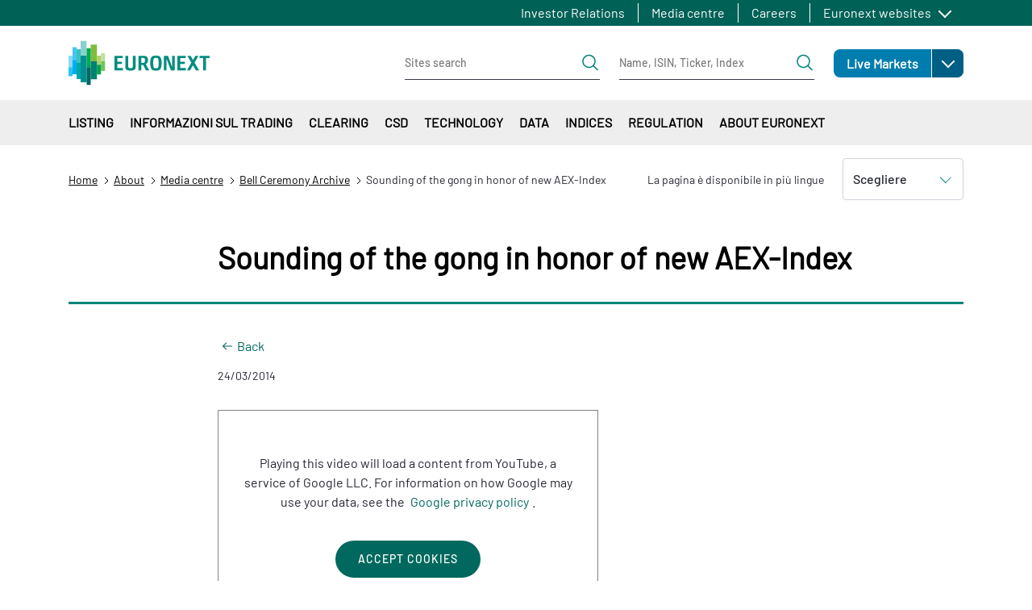

--- FILE ---
content_type: text/html; charset=UTF-8
request_url: https://www.euronext.com/it/about/media/bell-ceremony-archive/gongslag-ter-ere-van-nieuwe-aex-samenstelling
body_size: 44889
content:
<!DOCTYPE html>
<html lang="it" dir="ltr" prefix="content: http://purl.org/rss/1.0/modules/content/  dc: http://purl.org/dc/terms/  foaf: http://xmlns.com/foaf/0.1/  og: http://ogp.me/ns#  rdfs: http://www.w3.org/2000/01/rdf-schema#  schema: http://schema.org/  sioc: http://rdfs.org/sioc/ns#  sioct: http://rdfs.org/sioc/types#  skos: http://www.w3.org/2004/02/skos/core#  xsd: http://www.w3.org/2001/XMLSchema# ">
  <head>
    <meta charset="utf-8" />
<noscript><style>form.antibot * :not(.antibot-message) { display: none !important; }</style>
</noscript><meta name="description" content="The gong ceremony is dedicated to the new composition of the AEX-Index® as of March 24. From this day, Delta Lloyd NV, OCI and Boskalis are" />
<meta name="abstract" content="The gong ceremony is dedicated to the new composition of the AEX-Index® as of March 24. From this day, Delta Lloyd NV, OCI and Boskalis are" />
<link rel="canonical" href="https://www.euronext.com/en/about/media/bell-ceremony-archive/sounding-gong-honor-new-aex-index" />
<meta name="robots" content="noindex, nofollow, max-video-preview:-1" />
<meta name="Generator" content="Drupal 10 (https://www.drupal.org)" />
<meta name="MobileOptimized" content="width" />
<meta name="HandheldFriendly" content="true" />
<meta name="viewport" content="width=device-width, initial-scale=1, shrink-to-fit=no" />
<style>div#sliding-popup, div#sliding-popup .eu-cookie-withdraw-banner, .eu-cookie-withdraw-tab {background: #41b6e6} div#sliding-popup.eu-cookie-withdraw-wrapper { background: transparent; } #sliding-popup h1, #sliding-popup h2, #sliding-popup h3, #sliding-popup p, #sliding-popup label, #sliding-popup div, .eu-cookie-compliance-more-button, .eu-cookie-compliance-secondary-button, .eu-cookie-withdraw-tab { color: #ffffff;} .eu-cookie-withdraw-tab { border-color: #ffffff;}</style>
<script type="application/ld+json">{
    "@context": "https://schema.org",
    "@graph": [
        {
            "@type": "NewsArticle",
            "@id": "https://www.euronext.com/en/about/media/bell-ceremony-archive/sounding-gong-honor-new-aex-index",
            "name": "Sounding of the gong in honor of new AEX-Index",
            "headline": "Sounding of the gong in honor of new AEX-Index",
            "about": "Euronext Bell ceremony",
            "description": "The gong ceremony is dedicated to the new composition of the AEX-Index® as of March 24. From this day, Delta Lloyd NV, OCI and Boskalis are part of the main index.",
            "datePublished": "2014-03-24T09:29:07+0100"
        },
        {
            "@type": "VideoObject",
            "uploadDate": "2014-03-24T09:29:07+0100",
            "name": "Sounding of the gong in honor of new AEX-Index",
            "description": "The gong ceremony is dedicated to the new composition of the AEX-Index® as of March 24. From this day, Delta Lloyd NV, OCI and Boskalis are part of the main index."
        }
    ]
}</script>
<meta http-equiv="x-ua-compatible" content="ie=edge" />
<script type="application/ld+json">{
    "@context": "https://schema.org",
    "@type": "BreadcrumbList",
    "itemListElement": [
        {
            "@type": "ListItem",
            "position": 1,
            "item": {
                "@id": "https://www.euronext.com/it",
                "name": "Home"
            }
        },
        {
            "@type": "ListItem",
            "position": 2,
            "item": {
                "@id": "https://www.euronext.com/it/about",
                "name": "About"
            }
        },
        {
            "@type": "ListItem",
            "position": 3,
            "item": {
                "@id": "https://www.euronext.com/it/about/media-centre",
                "name": "Media centre"
            }
        },
        {
            "@type": "ListItem",
            "position": 4,
            "item": {
                "@id": "https://www.euronext.com/it/about/media-centre/bell-ceremony-archive",
                "name": "Bell Ceremony Archive"
            }
        },
        {
            "@type": "ListItem",
            "position": 5,
            "item": {
                "@id": "https://www.euronext.com/it/about/media/bell-ceremony-archive/gongslag-ter-ere-van-nieuwe-aex-samenstelling",
                "name": "Sounding of the gong in honor of new AEX-Index"
            }
        }
    ]
}</script>
<link rel="icon" href="/favicon.ico" type="image/vnd.microsoft.icon" />
<link rel="alternate" hreflang="en" href="https://www.euronext.com/en/about/media/bell-ceremony-archive/sounding-gong-honor-new-aex-index" />
<link rel="alternate" hreflang="nl" href="https://www.euronext.com/nl/about/media/bell-ceremony-archive/gongslag-ter-ere-van-nieuwe-aex-samenstelling" />

    <title>Sounding of the gong in honor of new AEX-Index</title>
    <link rel="stylesheet" media="all" href="//cdnjs.cloudflare.com/ajax/libs/bootstrap-slider/10.4.0/css/bootstrap-slider.css" />
<link rel="stylesheet" media="all" href="//cdnjs.cloudflare.com/ajax/libs/select2/4.0.6-rc.0/css/select2.min.css" />
<link rel="stylesheet" media="all" href="//maxcdn.icons8.com/fonts/line-awesome/1.1/css/line-awesome-font-awesome.min.css" />
<link rel="stylesheet" media="all" href="/assets/css/optimized/css_5SjuGxCxxm3z1KS6I7N2Er8oA1uHLVTiHkr2ggcesSY.6QN3RhuttDopej7TSPu7ZWHVcUQsNNUG35ZtJVQsahs.css?t91f61" />
<link rel="stylesheet" media="all" href="/assets/css/optimized/css_-inRPYHCx7XyU3m03Un5VmrpTM2GRuUoWect0wiygtg.IvJJTSELAwJO7xiZK3TFw3Zu89p4Nl0tiL1iNvLT1-k.css?t91f61" />
<link rel="stylesheet" media="all" href="/assets/css/optimized/css_4rFqPLv16oDrDtGP85d6AZPcNBIjGOaY6QC7yF1SDY4.Fwcfj8xE01pIJKazHCiTOGm9q2FnIRjmj3Vtkn4TuKg.css?t91f61" />
<link rel="stylesheet" media="all" href="/assets/css/optimized/css_QgM0xxoA7vTWSfzycOae2Rc2mu4GjH42KVJ5mY3-Zio.9ojQTUKLcEZP_28SRqspN8N9-ZYBju220PTm6XlUf2I.css?t91f61" />
<link rel="stylesheet" media="all" href="/assets/css/optimized/css_lT1fFAsZ3j7VC6ckL8B5ijUxqhnZIK80Kq-CDvN0P5s.uza_UL33piPKRS3x-mOLhha1yfdsvh1QsAEt8Bw5p4Q.css?t91f61" />
<link rel="stylesheet" media="all" href="/assets/css/optimized/css_l10bKAdWNxpFxtVIl-HxS1f_FGMm4TTBldhEPu77hXE.SGGT4VodWv8X18o1dfPWGx6nAykG29wKqJKqVzoOFTk.css?t91f61" />
<link rel="stylesheet" media="all" href="/assets/css/optimized/css_W-1ZIwwUtilOhqidtx1BLShvKpwJoPDV1yovieSPvi8.gvsi2SYlBCYA09tUmb0L4aQKiE9LZO7yjQRAN_lPWJE.css?t91f61" />
<link rel="stylesheet" media="all" href="/assets/css/optimized/css__i66i55vLD4mCHmdNBNzU3BsoChy7KJwtcCZhdnpAEg.rmQeCjKlPkSVkGq5pMNKYpsQj-LnTaP2rBuYaqzJW0k.css?t91f61" />
<link rel="stylesheet" media="all" href="/assets/css/optimized/css_0iK-QIC4T_4iAt1te3w10STuZHVhuxike552zeiLNCQ.HOMOlr5PJCuMBxbEhTt_t6n2IZ6FEP4EnHsph9pnDo4.css?t91f61" />
<link rel="stylesheet" media="all" href="/assets/css/optimized/css_wPwYKn3Prz5_xKBSS29nlrDJfCDsF3e1J4pceWTCepQ.uxXOq6bGwwluXnj8UIdtDa2DIi23CLjwfF42O0LyZsk.css?t91f61" />
<link rel="stylesheet" media="all" href="/assets/css/optimized/css_-m6qPjXPNAEwGdfv2b-1B4trHLvYB20VXc4FA1GhZTo.Zb822BOT1s4hJpyavzZFpDvpMpr6AHt683GtQUpldHY.css?t91f61" />
<link rel="stylesheet" media="all" href="/assets/css/optimized/css_uMDAJnWdnt5c4RczVQC2fmBv5york4YCDiiPuBHyD38.YzCwQ1mPSISljhCs0FM4qHaUBHlGtn11j1AU5Ks-LHU.css?t91f61" />
<link rel="stylesheet" media="all" href="/assets/css/optimized/css_uGCGrv2-b45DCSmOAG3PgihrTc7RICLKCLJKu5JTus4.cS9KRiz84S4uQrCxCvtO_Nq-pYl9bT2ZMwQWuJkBGO8.css?t91f61" />
<link rel="stylesheet" media="all" href="/assets/css/optimized/css_zvwhSIOZasFM3ith70TuecNmoLnQYI6Qe_ynhcsZ73U.maFgJGQDLL9hkHnlIvXXad8MyyTe_I4JXQ6Zodd3tcU.css?t91f61" />
<link rel="stylesheet" media="all" href="/assets/css/optimized/css_ExgrG445J1KmkqrsuFqtRNBBlBICkQdi03x7wFuPf2g.x6OEQAu6xzygrF7qeqxTo790D2w-gQA1Fvxpwv5JAPk.css?t91f61" />
<link rel="stylesheet" media="all" href="/assets/css/optimized/css_8M_aPZAX4kl5rD_9QzAuDjt2G2dnDs5L7tp6deiP6qU.K1KxraLuEO6szt2DehOttoPVVzUAT4UB5Om741Xi2NY.css?t91f61" />
<link rel="stylesheet" media="all" href="/assets/css/optimized/css_wVWxSV4c7mPcNyiHPPXBNx2r1EaMqwCkrQKLEhOoM4k.BwKKT3qCFn89NdAjC713hDZz9aglV6wUagGKIW2U2PI.css?t91f61" />
<link rel="stylesheet" media="all" href="/assets/css/optimized/css_eQqPalo7e8rYUWK9s2K4Eal6UFaltpaiw6ZuGIWrRmY.b8mK06LqftgqiN2jl4gUNnkejVgMTzv0YGeO8_Ykit0.css?t91f61" />
<link rel="stylesheet" media="all" href="/assets/css/optimized/css_wmaet2KFmZZ9w06ozcw1hcXGeaqMPT4NPGFphSfle8Y.ElM8rI7Ljkbu0JnvouuzYIrXdgBX5nIeycXl5nJ1uIQ.css?t91f61" />
<link rel="stylesheet" media="all" href="/assets/css/optimized/css_p2BIA8UkzUuIFMiM248KhDxAQNXwTd-QgUMxFW9LH-U.hlpB4bdzqC7Rn2SSMe9b1g-RzNHx4rW3zphIbgGizR4.css?t91f61" />
<link rel="stylesheet" media="all" href="/assets/css/optimized/css_3IQl9bMkoPUJI1r0C2jgxAElN75Gr7MfsJZHHGsc2O8.HWavx42TbqWNqT7TgEayx4Y2UlHiX1TAVIR9cXaeBMw.css?t91f61" />
<link rel="stylesheet" media="all" href="/assets/css/optimized/css_rBkfyOvVmYCpWbjdQU0Rhuxz66B9Duvt89QjFqUrwEA.2Xn-CEJ_hRhsX47nJtUKvpEfW3XEZFNrmT4lJR9PDW0.css?t91f61" />
<link rel="stylesheet" media="all" href="/assets/css/optimized/css_M-5UTXWZG-xbhJCl0cxhKn6dRvBAZqu9rdal8qB4MbY.-DNdGMZp2j_bFXVyROEPnV7Z_24HApWuse1kr4Txg74.css?t91f61" />
<link rel="stylesheet" media="all" href="/assets/css/optimized/css_tgxIqNHpRfQyWn6BYuBQECRIaQnn7hEoyAhvIf9-mBY.E6jhCTImQvdel8lM3--3WHOY3pq2tCUZn3Z8KcIFkxA.css?t91f61" />
<link rel="stylesheet" media="all" href="/assets/css/optimized/css_r6rtLdN02YYH1r6YJIm-uJHNhRVvnAqnrj6GfP2vq08.q2luHYVJEzSrXa2zOx4n-K_nBblSV813tMhBBcU06-M.css?t91f61" />
<link rel="stylesheet" media="all" href="/assets/css/optimized/css_5czCwchyUKAbYvYat7ANBvNVi-7QgIKFk17vWt_Ttxw.MiffqCudBlPsrP4Ek9e64c9m9bPz3NcCFe2vk4iRRic.css?t91f61" />
<link rel="stylesheet" media="all" href="/assets/css/optimized/css_PZwDOziBE5DELKH1nSXbA5O8E6a0NvcsZExSlbQ4g90.9-canOhgLXcLW0hy6lQMzN5yIE8voS9tmJt11ocIH_w.css?t91f61" />
<link rel="stylesheet" media="all" href="/assets/css/optimized/css_MGMQ_i6LQFuLhPKHOSA7lGuW29fJI-zkKI2jLLyLWrk.7KcthdfRAIEdBRiFDV22y3axReB_dDXE8F3ubrow53E.css?t91f61" />
<link rel="stylesheet" media="all" href="/assets/css/optimized/css_dan7lILM1D3Fgil67Fo3O6qV2xyiahxqkVd7mtGqUxc.qFFMSPQMSBLUDodLJul_nrwIibehdRg4fJwCe3FFRg0.css?t91f61" />
<link rel="stylesheet" media="all" href="/assets/css/optimized/css_34Hf10XwvdBCCN4fX795l1FBpeHSU2HVP3SLw-3dRfM.11Y2tk4SqhYcgPIMGTUEDs_Lo08pOYgK_Vi6LYca7iw.css?t91f61" />
<link rel="stylesheet" media="all" href="/assets/css/optimized/css_ADmV-5b9byfX8hhJiaQbXhHFH3XR9rLSG069wMpGDfU.9VL0Agi5y0CnxTFOBcEqxBWQgxt9WS7lhXheTmH0wf0.css?t91f61" />
<link rel="stylesheet" media="all" href="/assets/css/optimized/css_8ZVkldWSDMZPbWWObkbofQlvxoTWO9-3f07e7msmr4c.mZzfvGQWitY6sy554LiJna8LMfWgCKE2rpuGVwycVxw.css?t91f61" />
<link rel="stylesheet" media="all" href="/assets/css/optimized/css_CHWF9_TIoClVpnKbtVvD3UXE4MUrYeYsZVBN5v3cwIM.tCnPQ_UfbLP0XI_33dHzMps_Sw_yd_fsUSJ5RiisdJI.css?t91f61" />
<link rel="stylesheet" media="all" href="/assets/css/optimized/css_wCpBOoMcrM9FfEcNav5Xte_Vew-5m8kl20MoW6JdUs8.W_KnFf2Bhdout70BQS5yj0l8jCoXK2FdM17-AIekUZM.css?t91f61" />
<link rel="stylesheet" media="all" href="/assets/css/optimized/css_sL4JFZsUO2Ulv-cG1jleax9librHIlxeJHxqIJmcPQQ.6fzTtJn2Bbj61att84FZT9_KFGaGlqXfuCrvIkWzkbo.css?t91f61" />
<link rel="stylesheet" media="all" href="/assets/css/optimized/css_kDLdd222ahEJdlPWz31UK5XrmE-yBx9HGsEgIwPs4tQ.JdZuK_RejgUubPciizYVCCvD9wUuUykT53dFIFHzzHg.css?t91f61" />
<link rel="stylesheet" media="all" href="/assets/css/optimized/css_Tm1LeZwBHMN7GbIJeQTnNiFJSIlkB1016p0wD8C1PSg.KpZpScF3jBjf6mPqIkYpYf3DCbcr0veLIJhLQj5FPKg.css?t91f61" />
<link rel="stylesheet" media="all" href="/assets/css/optimized/css_k3mZ851YaUTKF0SLQMBXsQ161eNbJu6vXnD7m9qiffM.tvIzQFWRxwWLqSkhaUn3R2RqWns5IERR57vhSp86alk.css?t91f61" />
<link rel="stylesheet" media="all" href="/assets/css/optimized/css_FyPxR1THuAGDaJiD4wwGkz9K5PsL_4t1G9N3_VhOZ4s.4kPgMCuNdAVt-50T5l9mOSJoo00HSlNYDTU1VA3Jgf0.css?t91f61" />
<link rel="stylesheet" media="all" href="/assets/css/optimized/css_7NpvHeycB595TMpa5MvunaQyQD7lfVXxMaVKQw23z9Y.PnORmpK8O-PBIkGqJJ6tVloREXto-xnEQxhP2DPxDLI.css?t91f61" />
<link rel="stylesheet" media="all" href="/assets/css/optimized/css_cAFivf1vViJjSpKWCAbhgqRdSgFFX9QhBNYkQ2uS68U.L2_JyYWhaLcfgBpQNlGahZSPWWkGVxaX_VXFZJJXGAQ.css?t91f61" />
<link rel="stylesheet" media="all" href="/assets/css/optimized/css_BIXnSCcDMpEkXGq2qRbromv1vCU5Q-QxrIFwNDGFdME.OSWppDsM6fOhIhr-1coR8wngheC9B0Eq7EEOiGr-IWQ.css?t91f61" />
<link rel="stylesheet" media="all" href="/assets/css/optimized/css_89RJpx_TPh_zgiOTFgEJKvtABZasf87bbBVD_XojLJ0.5v0NmvAEndovY0bs_9WFKX_WNNiITDQEJLyieKBSX8Y.css?t91f61" />
<link rel="stylesheet" media="all" href="/assets/css/optimized/css_UI7cx8hkn54XC-wQeHaRRwb1opfyt-jHfxOUV-9m0sQ.ys-JUNmlscBCT_gXPDxO2gj-JPTVmub3kYJdm8j_YGc.css?t91f61" />
<link rel="stylesheet" media="all" href="/assets/css/optimized/css_Ro4G_kFadI9RGk-RHtIj2RiUI4yXE5k2esMQnyYqBGY.xNJfw3L7YVbF5jsp_FEmOx4-R7H6KIGrQo2PyXlAeXE.css?t91f61" />
<link rel="stylesheet" media="all" href="/assets/css/optimized/css_xKsq4-jznTJdKsJJ7HCwFgxcVTAmog7VFAZWlqEHqPc.yQdqki0W3n4Fum6B9YJ8Exsad0hlwRh6P8ZRL8-wFgg.css?t91f61" />
<link rel="stylesheet" media="all" href="/assets/css/optimized/css_KKbllPP6RFJK6dnRhRnf6T2StFA9jB4P3znpriyX33A.M3toLkVaCqAFnqQnOHT5v8hFJeWeAUGAZBE1lOgNlQw.css?t91f61" />
<link rel="stylesheet" media="all" href="/assets/css/optimized/css_XMYpFm_fs4qp48ZlkI5uVFd3MaujJe0aFbu9dluU9EE.IA_7qeRLzEux6MCW2CCG_BP4nh4Nz0UQUjK2xESRm4I.css?t91f61" />
<link rel="stylesheet" media="all" href="/assets/css/optimized/css_svIpt_X13OvP63lPiZ8awTQupd_YoeQycMqU8rcurFY.y32B9VXazGkBFxwm1B8jk01-bsei_BEgwqKgRY5gVyg.css?t91f61" />
<link rel="stylesheet" media="all" href="/assets/css/optimized/css_sCN-ER7Y2sItgIGjmjdAWlZmV5XT9hbIa-wcMs-IyAA.ppgDj9Y9AyVg3fRPT5c90jicWJahpE0EEs4ULFK5Wqw.css?t91f61" />
<link rel="stylesheet" media="all" href="/assets/css/optimized/css_I8fc0ccKYiNS6zMFsTemMnIZMURTEdXUr_68ilMIvwc.MCKAO72yY8HnwriMl8oIZ_RWvf9poRvz4IWLw5XfOzs.css?t91f61" />
<link rel="stylesheet" media="all" href="/assets/css/optimized/css_aid8paUfdDiha_zv4mAUMQbr21Mh6W0AKT90svrv0uA.cKLji4ap23QkMsOJ7vcwkvdIRCjgOEqjyF9mbpRoGvU.css?t91f61" />
<link rel="stylesheet" media="all" href="/assets/css/optimized/css_lK83g0MBCXpPxqNC2DQgXy-B6WCkssB4A16eM_PQZOE.tCxgb8LK6EkRBvez8S9XxBPfZyM2_17vZ_8IbvfcRUI.css?t91f61" />
<link rel="stylesheet" media="all" href="/assets/css/optimized/css_aib84OhrYT4KpJlW3I5qffO67qFNgDxSRIgi3Rj_56Y.oUHWizxgZ4xDnydNGXHOA9NTbHGegJtWZc0RVg69LOs.css?t91f61" />

    
  </head>
  <body class="layout-no-sidebars page-node-7697 path-node node--type-blog">
    <a href="#main-content" class="visually-hidden focusable skip-link">
      Salta al contenuto principale
    </a>
      <noscript><iframe src="https://www.googletagmanager.com/ns.html?id=GTM-TRSWF74"
                  height="0" width="0" style="display:none;visibility:hidden"></iframe></noscript>

      <div class="responsive-menu-page-wrapper">
  <div id="page-wrapper">
  <div id="page" class="wrapper">
            <section class="region region-topbar topbar">
    <div class="topbar__container container">
      <div class="topbar__menus">
        <div class="topbar__menu d-none d-xl-block">
          <nav role="navigation" aria-labelledby="block-euronext-com-topbar-first-menu" id="block-euronext-com-topbar-first" class="block block-menu navigation menu--topbar-first">
            
  <h2 class="visually-hidden" id="block-euronext-com-topbar-first-menu">Topbar first</h2>
  

        
              <ul id="block-euronext-com-topbar-first" data-block="topbar" class="clearfix topbar__menu-list nav">
                    <li class="nav-item topbar__menu-item">
                <a href="/it/investor-relations" class="nav-link" data-drupal-link-system-path="node/100">Investor Relations</a>
              </li>
                <li class="nav-item topbar__menu-item">
                <a href="/it/about/media-centre" class="nav-link" data-drupal-link-system-path="node/103">Media centre</a>
              </li>
                <li class="nav-item topbar__menu-item">
                <a href="/it/about/careers" class="nav-link" data-drupal-link-system-path="node/102">Careers</a>
              </li>
        </ul>
  


  </nav>

        </div>
        <div class="topbar__menulist">
          <div id="block-euronext-com-topbareuronextmenu">
  
  <div class="topbar__dropdown dropdown">
          <a class="topbar__menulist-toggle topbar__toggle-el dropdown-toggle" href="#" role="button" data-toggle="dropdown" aria-expanded="false">
        Euronext websites
      </a>
              
                  <ul id="block-euronext-com-topbareuronextmenu" data-block="topbar" class="clearfix topbar__menulist-list topbar__dropdown-list dropdown-menu">
                    <li class="nav-item topbar__dropdown-item">
                <a href="https://live.euronext.com" class="nav-link topbar__dropdown-link">Live Markets</a>
              </li>
                <li class="nav-item topbar__dropdown-item">
                <a href="https://connect2.euronext.com" class="nav-link topbar__dropdown-link">Connect - client portal</a>
              </li>
        </ul>
  


      </div>
</div>

        </div>
        <div class="topbar__langs d-none d-xl-block">
          
        </div>
      </div>
      <div class="d-xl-none">
        <div id="block-euronext-com-topbarheader-markets-topbar" class="markets-menu">
  
      
    
  
            <ul id="block-euronext-com-topbarheader-markets-topbar" data-block="topbar" class="clearfix markets-menu__root">
                    <li class="nav-item menu-item--expanded markets-menu-dropdown menu-item--root-level">
                <a href="https://live.euronext.com" class="nav-link markets-menu-dropdown__link markets-menu-dropdown__link--level-0 link-external">Live Markets</a>
                            <a class="markets-menu-dropdown__toggle dropdown-toggle" href="#" role="button" data-toggle="dropdown" aria-expanded="false">
            <span class="visually-hidden">Open</span>
          </a>
                                        
  
            <ul class="markets-menu-dropdown__list dropdown-menu markets-menu__list markets-el__dropdown-list dropdown-menu">
                    <li class="nav-item markets-menu-dropdown__item">
                <a href="https://live.euronext.com/en/markets/amsterdam" class="nav-link markets-menu-dropdown__link markets-menu-dropdown__link--level-1 link-external">Amsterdam</a>
                      </li>
                <li class="nav-item markets-menu-dropdown__item">
                <a href="https://live.euronext.com/en/markets/brussels" class="nav-link markets-menu-dropdown__link markets-menu-dropdown__link--level-1 link-external">Brussels</a>
                      </li>
                <li class="nav-item markets-menu-dropdown__item">
                <a href="https://live.euronext.com/en/markets/dublin" class="nav-link markets-menu-dropdown__link markets-menu-dropdown__link--level-1 link-external">Dublin</a>
                      </li>
                <li class="nav-item markets-menu-dropdown__item">
                <a href="https://live.euronext.com/en/markets/lisbon" class="nav-link markets-menu-dropdown__link markets-menu-dropdown__link--level-1 link-external">Lisbon</a>
                      </li>
                <li class="nav-item markets-menu-dropdown__item">
                <a href="https://live.euronext.com/en/markets/milan" class="nav-link markets-menu-dropdown__link markets-menu-dropdown__link--level-1 link-external">Milan</a>
                      </li>
                <li class="nav-item markets-menu-dropdown__item">
                <a href="https://live.euronext.com/en/markets/oslo" class="nav-link markets-menu-dropdown__link markets-menu-dropdown__link--level-1 link-external">Oslo</a>
                      </li>
                <li class="nav-item markets-menu-dropdown__item">
                <a href="https://live.euronext.com/en/markets/paris" class="nav-link markets-menu-dropdown__link markets-menu-dropdown__link--level-1 link-external">Paris</a>
                      </li>
        </ul>
  
              </li>
        </ul>
  



  </div>

      </div>
    </div>
  </section>

        <header id="header" class="header" role="banner" aria-label="Intestazione del sito">
                        <nav class="header__nav navbar">
            <div class="container">
              
  <div id="block-euronext-com-responsivemenumobileicon" class="responsive-menu-toggle-wrapper responsive-menu-toggle block block-responsive-menu block-responsive-menu-toggle">
  
    
      <div class="content">
      <a id="toggle-icon" class="header__menu-toggle navbar-toggler mr-4" title="Menu" href="#off-canvas">
  <span class="sr-only">Toggle navigation</span>
  <div class="toggle-open-icon">
    <div class="toggle-open-icon__inner"></div>
  </div>
</a>
    </div>
  </div>
      <a href="/it" title="Home" rel="home" class="header__logo navbar-brand">
              <img src="/themes/custom/euronext_com/logo.svg" alt="Home" />
          </a>
    

              
  <div id="block-euronext-com-corporateheadersearchformsblock" class="block block-sf-topbar-header-menu-com block-header-search-forms-block">
  
    
      <div class="content">
      <div class="header-search-forms-container">
  <div class="header-search-forms-container__element header-search-forms-container__element--sites" id="sites-form">
    
<form class="header-search-form header-search-form--sites" data-drupal-selector="euronext-com-header-search-form" action="/it/about/media/bell-ceremony-archive/gongslag-ter-ere-van-nieuwe-aex-samenstelling" method="post" id="euronext-com-header-search-form" accept-charset="UTF-8">
  <div class="header-search-form__wrapper" data-drupal-selector="edit-search-input">





  <fieldset class="js-form-item js-form-type-textfield form-type-textfield js-form-item-search-site form-item-search-site form-no-label mb-3">
                    <input class="header-search-form__input form-control" data-drupal-selector="edit-search-site" type="text" id="edit-search-site" name="search_site" value="" size="60" maxlength="128" placeholder="Sites search" />

                      </fieldset>
<div class="header-search-form__submit-wrapper" data-drupal-selector="edit-submit-wrapper"><input class="header-search-form__submit button js-form-submit form-submit btn btn-primary btn-lg form-control" data-drupal-selector="edit-submit" type="submit" id="edit-submit" name="op" value="Cerca" />
</div>
</div>
<input autocomplete="off" data-drupal-selector="form-gbjiey2lk-ztlum9engcpv7m7wq3-t4hddrjwax3enc" type="hidden" name="form_build_id" value="form-gBjiEy2LK_zTLUm9engCpV7m7Wq3-t4HddrJWax3eNc" class="form-control" />
<input data-drupal-selector="edit-euronext-com-header-search-form" type="hidden" name="form_id" value="euronext_com_header_search_form" class="form-control" />

</form>

  </div>
  
  <div class="header-search-forms-container__element header-search-forms-container__element--quotes" id="quotes-form">
    
<form class="header-search-form header-search-form--quotes" data-drupal-selector="euronext-com-header-quotes-form" action="/it/about/media/bell-ceremony-archive/gongslag-ter-ere-van-nieuwe-aex-samenstelling" method="post" id="euronext-com-header-quotes-form" accept-charset="UTF-8">
  <div class="header-search-form__wrapper" data-drupal-selector="edit-search-input">





  <fieldset class="js-form-item js-form-type-textfield form-type-textfield js-form-item-search-quote form-item-search-quote form-no-label mb-3">
                    <input class="header-search-form__input form-control" data-drupal-selector="edit-search-quote" type="text" id="edit-search-quote" name="search_quote" value="" size="60" maxlength="128" placeholder="Name, ISIN, Ticker, Index" />

                      </fieldset>
<div class="header-search-form__submit-wrapper" data-drupal-selector="edit-submit-wrapper"><input class="header-search-form__submit button js-form-submit form-submit btn btn-primary btn-lg form-control" onclick="this.form.target=&quot;_blank&quot;;return true;" data-drupal-selector="edit-submit" type="submit" id="edit-submit--2" name="op" value="Search quotes" />
</div>
</div>
<input autocomplete="off" data-drupal-selector="form-lnkauomfnq0-xny678n5bjja8rlwrrrkshe43tk0wsm" type="hidden" name="form_build_id" value="form-lnKAuOMfnQ0_xNy678N5bJJa8rLWrRRKshe43tk0wSM" class="form-control" />
<input data-drupal-selector="edit-euronext-com-header-quotes-form" type="hidden" name="form_id" value="euronext_com_header_quotes_form" class="form-control" />

</form>

  </div>
</div>


    </div>
  </div>
<div id="block-euronext-com-corporateheadersearchformsmobileblock" class="block block-sf-topbar-header-menu-com block-header-search-forms-mobile-block">
  
    
      <div class="content">
      

<div class="header-search-forms-mobile-container">
  <a id='header-search-forms-mobile-container-menu-cta' href='#header-search-forms-mobile-container-menu' class="header-search-forms-mobile-container__cta">
  Cerca</a>

  <nav id="header-search-forms-mobile-container-menu" class="header-search-forms-mobile-container__menus mm-menu_pagedim-black">
    <ul>
      <li>
<form class="header-search-form header-search-form--sites" data-drupal-selector="euronext-com-header-search-form-2" action="/it/about/media/bell-ceremony-archive/gongslag-ter-ere-van-nieuwe-aex-samenstelling" method="post" id="euronext-com-header-search-form--2" accept-charset="UTF-8">
  <div class="header-search-form__wrapper" data-drupal-selector="edit-search-input">





  <fieldset class="js-form-item js-form-type-textfield form-type-textfield js-form-item-search-site form-item-search-site form-no-label mb-3">
                    <input class="header-search-form__input form-control" data-drupal-selector="edit-search-site" type="text" id="edit-search-site--2" name="search_site" value="" size="60" maxlength="128" placeholder="Sites search" />

                      </fieldset>
<div class="header-search-form__submit-wrapper" data-drupal-selector="edit-submit-wrapper"><input class="header-search-form__submit button js-form-submit form-submit btn btn-primary btn-lg form-control" data-drupal-selector="edit-submit" type="submit" id="edit-submit--3" name="op" value="Cerca" />
</div>
</div>
<input autocomplete="off" data-drupal-selector="form-g6wscyj8p3bzdhxspuhvlzheqxjl2zbceclkfqmhk30" type="hidden" name="form_build_id" value="form-g6wScYj8p3BZdHXsPuhvLzHeQxjl2ZbceClkfqmhk30" class="form-control" />
<input data-drupal-selector="edit-euronext-com-header-search-form-2" type="hidden" name="form_id" value="euronext_com_header_search_form" class="form-control" />

</form>
</li>
      <li>
<form class="header-search-form header-search-form--quotes" data-drupal-selector="euronext-com-header-quotes-form-2" action="/it/about/media/bell-ceremony-archive/gongslag-ter-ere-van-nieuwe-aex-samenstelling" method="post" id="euronext-com-header-quotes-form--2" accept-charset="UTF-8">
  <div class="header-search-form__wrapper" data-drupal-selector="edit-search-input">





  <fieldset class="js-form-item js-form-type-textfield form-type-textfield js-form-item-search-quote form-item-search-quote form-no-label mb-3">
                    <input class="header-search-form__input form-control" data-drupal-selector="edit-search-quote" type="text" id="edit-search-quote--2" name="search_quote" value="" size="60" maxlength="128" placeholder="Name, ISIN, Ticker, Index" />

                      </fieldset>
<div class="header-search-form__submit-wrapper" data-drupal-selector="edit-submit-wrapper"><input class="header-search-form__submit button js-form-submit form-submit btn btn-primary btn-lg form-control" onclick="this.form.target=&quot;_blank&quot;;return true;" data-drupal-selector="edit-submit" type="submit" id="edit-submit--4" name="op" value="Search quotes" />
</div>
</div>
<input autocomplete="off" data-drupal-selector="form-p-rwz1epl3fmetnbbkwa4dphmkehymfc1vfu4rgqgtk" type="hidden" name="form_build_id" value="form-p_RWz1ePl3fmetNbbKwA4dPhmkEhymfc1vfU4rGQGTk" class="form-control" />
<input data-drupal-selector="edit-euronext-com-header-quotes-form-2" type="hidden" name="form_id" value="euronext_com_header_quotes_form" class="form-control" />

</form>
</li>
    </ul>
  </nav>
</div>

    </div>
  </div>


                <div class="region region-secondary-menu header__actions">
    <div class="header__actions-markets d-none d-xl-block">
      <div id="block-euronext-com-secondary-topbarheadermarkets" class="markets-menu">
  
      
    
  
            <ul id="block-euronext-com-secondary-topbarheadermarkets" data-block="secondary_menu" class="clearfix markets-menu__root">
                    <li class="nav-item menu-item--expanded markets-menu-dropdown menu-item--root-level">
                <a href="https://live.euronext.com" class="nav-link markets-menu-dropdown__link markets-menu-dropdown__link--level-0 link-external">Live Markets</a>
                            <a class="markets-menu-dropdown__toggle dropdown-toggle" href="#" role="button" data-toggle="dropdown" aria-expanded="false">
            <span class="visually-hidden">Open</span>
          </a>
                                        
  
            <ul class="markets-menu-dropdown__list dropdown-menu markets-menu__list markets-el__dropdown-list dropdown-menu">
                    <li class="nav-item markets-menu-dropdown__item">
                <a href="https://live.euronext.com/en/markets/amsterdam" class="nav-link markets-menu-dropdown__link markets-menu-dropdown__link--level-1 link-external">Amsterdam</a>
                      </li>
                <li class="nav-item markets-menu-dropdown__item">
                <a href="https://live.euronext.com/en/markets/brussels" class="nav-link markets-menu-dropdown__link markets-menu-dropdown__link--level-1 link-external">Brussels</a>
                      </li>
                <li class="nav-item markets-menu-dropdown__item">
                <a href="https://live.euronext.com/en/markets/dublin" class="nav-link markets-menu-dropdown__link markets-menu-dropdown__link--level-1 link-external">Dublin</a>
                      </li>
                <li class="nav-item markets-menu-dropdown__item">
                <a href="https://live.euronext.com/en/markets/lisbon" class="nav-link markets-menu-dropdown__link markets-menu-dropdown__link--level-1 link-external">Lisbon</a>
                      </li>
                <li class="nav-item markets-menu-dropdown__item">
                <a href="https://live.euronext.com/en/markets/milan" class="nav-link markets-menu-dropdown__link markets-menu-dropdown__link--level-1 link-external">Milan</a>
                      </li>
                <li class="nav-item markets-menu-dropdown__item">
                <a href="https://live.euronext.com/en/markets/oslo" class="nav-link markets-menu-dropdown__link markets-menu-dropdown__link--level-1 link-external">Oslo</a>
                      </li>
                <li class="nav-item markets-menu-dropdown__item">
                <a href="https://live.euronext.com/en/markets/paris" class="nav-link markets-menu-dropdown__link markets-menu-dropdown__link--level-1 link-external">Paris</a>
                      </li>
        </ul>
  
              </li>
        </ul>
  



  </div>

    </div>
    <div class="header__actions-links">
      
    </div>
  </div>

              
            </div>
          </nav>
                <div class="d-none">
          <nav class="navbar navbar-expand-lg" id="navbar-main">
                          
                              <div class="collapse navbar-collapse" id="CollapsingNavbar">
                    <div id="block-euronext-com-menuwarmcacheforburgernavigation" class="block block-menu-warm-cache block-menu-warm-materialized-menu-blocksecondary-navigation">
  
    
      <div class="content">
      
              <div class="container">
      <div class="megamenu__container">
        <button  class="megamenu__arrow megamenu__scroll-left is-hidden" aria-label="Scroll left">
          <svg width="8" height="14" viewBox="0 0 8 14" fill="none" xmlns="http://www.w3.org/2000/svg">
            <path d="M6.68283 0.307832L0.432831 6.55783C0.374721 6.61588 0.328621 6.68481 0.297168 6.76068C0.265716 6.83656 0.249527 6.91788 0.249527 7.00002C0.249527 7.08215 0.265716 7.16348 0.297168 7.23936C0.328621 7.31523 0.374721 7.38416 0.432831 7.44221L6.68283 13.6922C6.80011 13.8095 6.95917 13.8754 7.12502 13.8754C7.29087 13.8754 7.44993 13.8095 7.56721 13.6922C7.68448 13.5749 7.75037 13.4159 7.75037 13.25C7.75037 13.0842 7.68448 12.9251 7.56721 12.8078L1.75861 7.00002L7.56721 1.19221C7.62528 1.13414 7.67134 1.0652 7.70276 0.989329C7.73419 0.913459 7.75037 0.832141 7.75037 0.750019C7.75037 0.667897 7.73419 0.586579 7.70276 0.510709C7.67134 0.434838 7.62528 0.3659 7.56721 0.307832C7.50914 0.249763 7.4402 0.203701 7.36433 0.172274C7.28846 0.140847 7.20714 0.124671 7.12502 0.124671C7.0429 0.124671 6.96158 0.140847 6.88571 0.172274C6.80984 0.203701 6.7409 0.249763 6.68283 0.307832Z" fill="#252631"/>
          </svg>
        </button>
        <div class="megamenu__scroll">
          <ul  class="clearfix megamenu__first-level menu megamenu__wrap">
                    <li class="menu-item menu-item--level-0 menu-item--expanded">
                                              <a class="menu-link menu-link--level-0 dropdown-toggle" id="_22d8f6d-97b4-4c01-b548-98479979e8ab" data-toggle="dropdown" aria-haspopup="true" aria-expanded="false" role="button" href="#">
            Listing
          </a>
                                      <div aria-labelledby="_22d8f6d-97b4-4c01-b548-98479979e8ab" class="megamenu__childs dropdown-menu">
              <div class="container">
                <div class="megamenu__close-wrapper">
                  <button type="button" class="megamenu__close" aria-label="Close">
                    <span>close menu</span>
                    <svg viewBox="0 0 20 20" width="20" height="20" class="">
                      <use xlink:href="/themes/custom/euronext_com/frontend-library/public/assets/spritemap.svg#close"></use>
                    </svg>
                  </button>
                </div>
                <div class="row">
                  <div class="megamenu__menu-cols">
                                                                                                                                                                              <div class="sub-container--level-1">
      <ul class="menu menu--level-1">
                    <li class="menu-item menu-item--level-1">
                          <a href="/it/node/3064133" class="menu-link menu-link--level-1" data-drupal-link-system-path="node/3064133">Panoramica</a>
                      </li>
                <li class="menu-item menu-item--level-1 menu-item--expanded">
                          <a href="/it/listing/raise-capital" class="menu-link menu-link--level-1" data-drupal-link-system-path="node/146">Raise capital</a>
                                                    <div class="sub-container--level-2">
      <ul class="menu menu--level-2">
                    <li class="menu-item menu-item--level-2">
                          <a href="/it/listing/raise-capital/why-go-public" class="menu-link menu-link--level-2" data-drupal-link-system-path="node/279">Why go public?</a>
                      </li>
                <li class="menu-item menu-item--level-2 menu-item--collapsed">
                          <a href="/it/listing/raise-capital/how-go-public" class="menu-link menu-link--level-2" data-drupal-link-system-path="node/204">How to go public</a>
                      </li>
                <li class="menu-item menu-item--level-2">
                          <a href="/it/node/1892545" class="menu-link menu-link--level-2" data-drupal-link-system-path="node/1892545">IPOready</a>
                      </li>
                <li class="menu-item menu-item--level-2">
                          <a href="/it/listing/raise-capital/life-listed-company" class="menu-link menu-link--level-2" data-drupal-link-system-path="node/429">Life as a listed company</a>
                      </li>
                <li class="menu-item menu-item--level-2">
                          <a href="/it/raise-capital/euronext-tech-leaders" class="menu-link menu-link--level-2" data-drupal-link-system-path="node/1730962">Euronext Tech Leaders</a>
                      </li>
                <li class="menu-item menu-item--level-2 menu-item--collapsed">
                          <a href="/it/node/3134936" class="menu-link menu-link--level-2" data-drupal-link-system-path="node/3134936">Sector-focused listing solutions</a>
                      </li>
                <li class="menu-item menu-item--level-2">
                          <a href="/it/node/1836022" class="menu-link menu-link--level-2" data-drupal-link-system-path="node/1836022">International listings</a>
                      </li>
               </ul>
    </div>
      
                        </li>
                <li class="menu-item menu-item--level-1 menu-item--expanded">
                          <a href="/it/listing/bonds" class="menu-link menu-link--level-1" data-drupal-link-system-path="node/95">Bonds</a>
                                                    <div class="sub-container--level-2">
      <ul class="menu menu--level-2">
                    <li class="menu-item menu-item--level-2">
                          <a href="/it/listing/bonds/bond-financing" class="menu-link menu-link--level-2" data-drupal-link-system-path="node/443">Bond Financing</a>
                      </li>
                <li class="menu-item menu-item--level-2 menu-item--collapsed">
                          <a href="/it/node/3150732" class="menu-link menu-link--level-2" data-drupal-link-system-path="node/3150732">Listing process</a>
                      </li>
                <li class="menu-item menu-item--level-2 menu-item--collapsed">
                          <a href="/it/node/1728801" class="menu-link menu-link--level-2" data-drupal-link-system-path="node/1728801">Bond types</a>
                      </li>
                <li class="menu-item menu-item--level-2">
                          <a href="/it/node/2969928" class="menu-link menu-link--level-2" data-drupal-link-system-path="node/2969928">Bond Listing Newsletter</a>
                      </li>
               </ul>
    </div>
      
                        </li>
                <li class="menu-item menu-item--level-1 menu-item--expanded">
                          <a href="/it/listing/etfs" class="menu-link menu-link--level-1" data-drupal-link-system-path="node/420">ETFs</a>
                                                    <div class="sub-container--level-2">
      <ul class="menu menu--level-2">
                    <li class="menu-item menu-item--level-2">
                          <a href="/it/listing/etfs/how-list-etfs-euronext-dublin" class="menu-link menu-link--level-2" data-drupal-link-system-path="node/418">List ETFs on Euronext Dublin</a>
                      </li>
                <li class="menu-item menu-item--level-2">
                          <a href="/it/listing/etfs/listing-process" class="menu-link menu-link--level-2" data-drupal-link-system-path="node/416">Listing process</a>
                      </li>
               </ul>
    </div>
      
                        </li>
                <li class="menu-item menu-item--level-1 menu-item--expanded">
                          <a href="/it/listing/funds" class="menu-link menu-link--level-1" data-drupal-link-system-path="node/426">Funds</a>
                                                    <div class="sub-container--level-2">
      <ul class="menu menu--level-2">
                    <li class="menu-item menu-item--level-2">
                          <a href="/it/list-products/funds/list-investment-funds-euronext-amsterdam" class="menu-link menu-link--level-2" data-drupal-link-system-path="node/423">List on Euronext Amsterdam</a>
                      </li>
                <li class="menu-item menu-item--level-2">
                          <a href="/it/listing/funds/list-investment-funds-euronext-dublin" class="menu-link menu-link--level-2" data-drupal-link-system-path="node/424">List on Euronext Dublin</a>
                      </li>
               </ul>
    </div>
      
                        </li>
                <li class="menu-item menu-item--level-1">
                          <a href="/it/listing/warrants-certificates" class="menu-link menu-link--level-1" data-drupal-link-system-path="node/788">Warrants &amp; Certificates</a>
                      </li>
                <li class="menu-item menu-item--level-1">
                          <a href="/it/listing/structured-notes" class="menu-link menu-link--level-1" data-drupal-link-system-path="node/789">Structured Notes</a>
                      </li>
                <li class="menu-item menu-item--level-1 menu-item--expanded">
                          <a href="/it/node/1800307" class="menu-link menu-link--level-1" data-drupal-link-system-path="node/1800307">ESG for issuers</a>
                                                    <div class="sub-container--level-2">
      <ul class="menu menu--level-2">
                    <li class="menu-item menu-item--level-2">
                          <a href="/it/node/1978747" class="menu-link menu-link--level-2" data-drupal-link-system-path="node/1978747">My ESG Profile</a>
                      </li>
                <li class="menu-item menu-item--level-2 menu-item--collapsed">
                          <a href="/it/listing/esg-for-issuers/esg-bonds" class="menu-link menu-link--level-2" data-drupal-link-system-path="node/314664">ESG Bonds</a>
                      </li>
                <li class="menu-item menu-item--level-2">
                          <a href="/it/node/1839405" class="menu-link menu-link--level-2" data-drupal-link-system-path="node/1839405">ESG Bond Barometer</a>
                      </li>
               </ul>
    </div>
      
                        </li>
               </ul>
    </div>
      
                  </div>
                                                                              <div class="megamenu__menu-promo">
                      <div class="megamenu__menu-promo-content">
                        <div>
  
  
      <div>  <div class="paragraph paragraph--type--promotional-area paragraph--view-mode--default promo-area">
          
              <div class="promo-area__image">
              <div class="field field--name-field-promo-image field--type-entity-reference field--label-hidden field__items">
                <div class="field__item">
            <picture>
                  <source srcset="/sites/default/files/styles/promo_area/public/2024-03/ipoready_small.png?itok=Q6oxb9YL 1x, /sites/default/files/styles/promo_area/public/2024-03/ipoready_small.png?itok=Q6oxb9YL 2x" media="(min-width: 768px)" type="image/png" width="470" height="322"/>
              <source srcset="/sites/default/files/styles/width_1_px/public/2024-03/ipoready_small.png?itok=QMeyRd7p 1x, /sites/default/files/styles/width_1_px/public/2024-03/ipoready_small.png?itok=QMeyRd7p 2x" media="(min-width: 0px)" type="image/png" width="1" height="1"/>
                  <img loading="lazy" src="/sites/default/files/styles/promo_area/public/2024-03/ipoready_small.png?itok=Q6oxb9YL" width="470" height="322" alt="IPOready logo" typeof="foaf:Image" class="img-fluid w-100" />

  </picture>


            </div>
          </div>

        </div>
                    <div class="promo-area__tagline">
          pre-IPO programme
        </div>
                    <div class="promo-area__title">
          IPOready
        </div>
                    <div class="promo-area__desc">
          <p>Register now for Euronext IPOready 2026!</p>
        </div>
                    <a class="promo-area__link" href="/listing/raise-capital/ipoready">
          Leggi tutto
        </a>
            </div>
</div>
  
</div>

                      </div>
                    </div>
                                  </div>
              </div>
            </div>
                        </li>
                <li class="menu-item menu-item--level-0 menu-item--expanded">
                                              <a class="menu-link menu-link--level-0 dropdown-toggle" id="_ae98e7a-859b-4c28-8947-4f4b562236f8" data-toggle="dropdown" aria-haspopup="true" aria-expanded="false" role="button" href="#">
            Informazioni sul trading
          </a>
                                      <div aria-labelledby="_ae98e7a-859b-4c28-8947-4f4b562236f8" class="megamenu__childs dropdown-menu">
              <div class="container">
                <div class="megamenu__close-wrapper">
                  <button type="button" class="megamenu__close" aria-label="Close">
                    <span>close menu</span>
                    <svg viewBox="0 0 20 20" width="20" height="20" class="">
                      <use xlink:href="/themes/custom/euronext_com/frontend-library/public/assets/spritemap.svg#close"></use>
                    </svg>
                  </button>
                </div>
                <div class="row">
                  <div class="megamenu__menu-cols">
                                                                                                                                                                              <div class="sub-container--level-1">
      <ul class="menu menu--level-1">
                    <li class="menu-item menu-item--level-1">
                          <a href="/it/trading" class="menu-link menu-link--level-1" data-drupal-link-system-path="node/41">Panoramica</a>
                      </li>
                <li class="menu-item menu-item--level-1 menu-item--expanded">
                          <a href="/it/trading/membership" class="menu-link menu-link--level-1" data-drupal-link-system-path="node/75">Membership</a>
                                                    <div class="sub-container--level-2">
      <ul class="menu menu--level-2">
                    <li class="menu-item menu-item--level-2">
                          <a href="/it/trading/membership/admission-process-and-application" class="menu-link menu-link--level-2" data-drupal-link-system-path="node/80">Admission Process and Application</a>
                      </li>
                <li class="menu-item menu-item--level-2">
                          <a href="/it/trading/membership/regulatory-framework" class="menu-link menu-link--level-2" data-drupal-link-system-path="node/85">Regulatory Framework</a>
                      </li>
                <li class="menu-item menu-item--level-2">
                          <a href="/it/trading/membership/liquidity-provision" class="menu-link menu-link--level-2" data-drupal-link-system-path="node/86">Liquidity Provision</a>
                      </li>
               </ul>
    </div>
      
                        </li>
                <li class="menu-item menu-item--level-1">
                          <a href="/it/trading/trading-hours-holidays" class="menu-link menu-link--level-1" data-drupal-link-system-path="node/1268">Trading Hours &amp; Holidays</a>
                      </li>
                <li class="menu-item menu-item--level-1">
                          <a href="/it/trading/fees-charges" class="menu-link menu-link--level-1" data-drupal-link-system-path="node/888">Fees &amp; Charges</a>
                      </li>
                <li class="menu-item menu-item--level-1 menu-item--expanded">
                          <a href="/it/trading/market-quality" class="menu-link menu-link--level-1" data-drupal-link-system-path="node/915">Market Quality</a>
                                                    <div class="sub-container--level-2">
      <ul class="menu menu--level-2">
                    <li class="menu-item menu-item--level-2">
                          <a href="/it/node/1895100" class="menu-link menu-link--level-2" data-drupal-link-system-path="node/1895100">Research &amp; Studies</a>
                      </li>
               </ul>
    </div>
      
                        </li>
                <li class="menu-item menu-item--level-1 menu-item--expanded">
                          <a href="/it/node/3122671" class="menu-link menu-link--level-1" data-drupal-link-system-path="node/3122671">Access &amp; software</a>
                                                    <div class="sub-container--level-2">
      <ul class="menu menu--level-2">
                    <li class="menu-item menu-item--level-2 menu-item--collapsed">
                          <a href="/it/trading/access-software/trading-platform" class="menu-link menu-link--level-2" data-drupal-link-system-path="node/887">Trading Platform</a>
                      </li>
                <li class="menu-item menu-item--level-2">
                          <a href="/it/node/1731544" class="menu-link menu-link--level-2" data-drupal-link-system-path="node/1731544">Euronext Market Services</a>
                      </li>
               </ul>
    </div>
      
                        </li>
                <li class="menu-item menu-item--level-1 menu-item--expanded">
                          <a href="/it/trading/trading-services" class="menu-link menu-link--level-1" data-drupal-link-system-path="node/1270">Trading Services</a>
                                                    <div class="sub-container--level-2">
      <ul class="menu menu--level-2">
                    <li class="menu-item menu-item--level-2">
                          <a href="/it/node/2863044" class="menu-link menu-link--level-2" data-drupal-link-system-path="node/2863044">Auction Volume Discovery (AVD)</a>
                      </li>
                <li class="menu-item menu-item--level-2">
                          <a href="/it/node/1728474" class="menu-link menu-link--level-2" data-drupal-link-system-path="node/1728474">Best of Book</a>
                      </li>
                <li class="menu-item menu-item--level-2">
                          <a href="/it/node/2041458" class="menu-link menu-link--level-2" data-drupal-link-system-path="node/2041458">Dark trading</a>
                      </li>
                <li class="menu-item menu-item--level-2">
                          <a href="/it/informazioni-sul-trading/trading-services/euronext-global-equity-market-gem" class="menu-link menu-link--level-2" data-drupal-link-system-path="node/1923195">Global Equity Market</a>
                      </li>
                <li class="menu-item menu-item--level-2">
                          <a href="/it/node/2186244" class="menu-link menu-link--level-2" data-drupal-link-system-path="node/2186244">RiskGuard</a>
                      </li>
               </ul>
    </div>
      
                        </li>
                <li class="menu-item menu-item--level-1 menu-item--expanded">
                          <a href="/it/node/3128857" class="menu-link menu-link--level-1" data-drupal-link-system-path="node/3128857">ESG Trading</a>
                                                    <div class="sub-container--level-2">
      <ul class="menu menu--level-2">
                    <li class="menu-item menu-item--level-2">
                          <a href="/it/node/3128859" class="menu-link menu-link--level-2" data-drupal-link-system-path="node/3128859">ESG profiles</a>
                      </li>
                <li class="menu-item menu-item--level-2">
                          <a href="/it/node/3128940" class="menu-link menu-link--level-2" data-drupal-link-system-path="node/3128940">ESG Indices</a>
                      </li>
                <li class="menu-item menu-item--level-2">
                          <a href="/it/node/1725044" class="menu-link menu-link--level-2" data-drupal-link-system-path="node/1725044">ESG Funds</a>
                      </li>
                <li class="menu-item menu-item--level-2">
                          <a href="/it/node/1137310" class="menu-link menu-link--level-2" data-drupal-link-system-path="node/1137310">ESG Derivatives</a>
                      </li>
               </ul>
    </div>
      
                        </li>
                <li class="menu-item menu-item--level-1">
                          <a href="/it/trade/london" class="menu-link menu-link--level-1" data-drupal-link-system-path="node/107">London office</a>
                      </li>
               </ul>
    </div>
      
                  </div>
                                                                              <div class="megamenu__menu-promo">
                      <div class="megamenu__menu-promo-content">
                        <div>
  
  
      <div>  <div class="paragraph paragraph--type--promotional-area paragraph--view-mode--default promo-area">
          
              <div class="promo-area__image">
              <div class="field field--name-field-promo-image field--type-entity-reference field--label-hidden field__items">
                <div class="field__item">
            <picture>
                  <source srcset="/sites/default/files/styles/promo_area/public/2025-10/enx_euronext-fixed-income-derivatives-jan-2025_call-out_140225.jpg?itok=VYSxkw8Q 1x, /sites/default/files/styles/promo_area/public/2025-10/enx_euronext-fixed-income-derivatives-jan-2025_call-out_140225.jpg?itok=VYSxkw8Q 2x" media="(min-width: 768px)" type="image/jpeg" width="470" height="313"/>
              <source srcset="/sites/default/files/styles/width_1_px/public/2025-10/enx_euronext-fixed-income-derivatives-jan-2025_call-out_140225.jpg?itok=fiqO6PU_ 1x, /sites/default/files/styles/width_1_px/public/2025-10/enx_euronext-fixed-income-derivatives-jan-2025_call-out_140225.jpg?itok=fiqO6PU_ 2x" media="(min-width: 0px)" type="image/jpeg" width="1" height="1"/>
                  <img loading="lazy" src="/sites/default/files/styles/promo_area/public/2025-10/enx_euronext-fixed-income-derivatives-jan-2025_call-out_140225.jpg?itok=VYSxkw8Q" width="470" height="313" alt="Euronext Fixed Income Derivatives" typeof="foaf:Image" class="img-fluid w-100" />

  </picture>


            </div>
          </div>

        </div>
                    <div class="promo-area__tagline">
          Where European Government Bonds meet the future
        </div>
                    <div class="promo-area__title">
          Fixed Income derivatives
        </div>
                    <div class="promo-area__desc">
          <p>Trade Mini Bond Futures on main European Government Bonds</p>
        </div>
                    <a class="promo-area__link" href="https://live.euronext.com/products/fixed-income-derivatives">
          Leggi tutto
        </a>
            </div>
</div>
  
</div>

                      </div>
                    </div>
                                  </div>
              </div>
            </div>
                        </li>
                <li class="menu-item menu-item--level-0 menu-item--expanded">
                                              <a class="menu-link menu-link--level-0 dropdown-toggle" id="_2f05f72-0524-4bdd-8339-e978536f796a" data-toggle="dropdown" aria-haspopup="true" aria-expanded="false" role="button" href="#">
            Clearing
          </a>
                                      <div aria-labelledby="_2f05f72-0524-4bdd-8339-e978536f796a" class="megamenu__childs dropdown-menu">
              <div class="container">
                <div class="megamenu__close-wrapper">
                  <button type="button" class="megamenu__close" aria-label="Close">
                    <span>close menu</span>
                    <svg viewBox="0 0 20 20" width="20" height="20" class="">
                      <use xlink:href="/themes/custom/euronext_com/frontend-library/public/assets/spritemap.svg#close"></use>
                    </svg>
                  </button>
                </div>
                <div class="row">
                  <div class="megamenu__menu-cols">
                                                                                                                                                                              <div class="sub-container--level-1">
      <ul class="menu menu--level-1">
                    <li class="menu-item menu-item--level-1">
                          <a href="/it/clearing" class="menu-link menu-link--level-1" data-drupal-link-system-path="node/1721782">Panoramica</a>
                      </li>
                <li class="menu-item menu-item--level-1">
                          <a href="/it/node/2614118" class="menu-link menu-link--level-1" data-drupal-link-system-path="node/2614118">Repo Clearing</a>
                      </li>
                <li class="menu-item menu-item--level-1 menu-item--expanded">
                          <a href="/it/clearing/chi-siamo" class="menu-link menu-link--level-1" data-drupal-link-system-path="node/1721783">Chi siamo</a>
                                                    <div class="sub-container--level-2">
      <ul class="menu menu--level-2">
                    <li class="menu-item menu-item--level-2">
                          <a href="/it/clearing/chi-siamo/servizi-di-clearing" class="menu-link menu-link--level-2" data-drupal-link-system-path="node/1721796">Servizi di Clearing</a>
                      </li>
                <li class="menu-item menu-item--level-2 menu-item--collapsed">
                          <a href="/it/clearing/chi-siamo/governance" class="menu-link menu-link--level-2" data-drupal-link-system-path="node/1721784">Governance</a>
                      </li>
                <li class="menu-item menu-item--level-2">
                          <a href="/it/clearing/chi-siamo/bilanci-annuali-relazioni-sulla-gestione" class="menu-link menu-link--level-2" data-drupal-link-system-path="node/1721788">Bilanci Annuali &amp; Relazioni sulla Gestione</a>
                      </li>
                <li class="menu-item menu-item--level-2">
                          <a href="/it/clearing/chi-siamo/statistiche" class="menu-link menu-link--level-2" data-drupal-link-system-path="node/1721789">Statistiche</a>
                      </li>
                <li class="menu-item menu-item--level-2">
                          <a href="/it/clearing/chi-siamo/dati-legali" class="menu-link menu-link--level-2" data-drupal-link-system-path="node/1721790">Dati Legali</a>
                      </li>
                <li class="menu-item menu-item--level-2">
                          <a href="/it/clearing/chi-siamo/disclosure-framework-faq" class="menu-link menu-link--level-2" data-drupal-link-system-path="node/1721795">Disclosure Framework &amp; FAQ</a>
                      </li>
               </ul>
    </div>
      
                        </li>
                <li class="menu-item menu-item--level-1 menu-item--expanded">
                          <a href="/it/clearing/operations" class="menu-link menu-link--level-1" data-drupal-link-system-path="node/1721948">Operations</a>
                                                    <div class="sub-container--level-2">
      <ul class="menu menu--level-2">
                    <li class="menu-item menu-item--level-2">
                          <a href="/it/clearing/operations/migrazione-euronext-optiq" class="menu-link menu-link--level-2" data-drupal-link-system-path="node/1756264">Migrazione Euronext Optiq®</a>
                      </li>
                <li class="menu-item menu-item--level-2">
                          <a href="/it/node/2253392" class="menu-link menu-link--level-2" data-drupal-link-system-path="node/2253392">Physical Delivery - Commodities</a>
                      </li>
               </ul>
    </div>
      
                        </li>
                <li class="menu-item menu-item--level-1 menu-item--expanded">
                          <a href="/it/clearing/it-infrastructure" class="menu-link menu-link--level-1" data-drupal-link-system-path="node/1721949">IT Infrastructure</a>
                                                    <div class="sub-container--level-2">
      <ul class="menu menu--level-2">
                    <li class="menu-item menu-item--level-2">
                          <a href="/it/clearing/it-infrastructure/bcs-bit-clearing-station" class="menu-link menu-link--level-2" data-drupal-link-system-path="node/1721950">BCS (Bit Clearing Station)</a>
                      </li>
                <li class="menu-item menu-item--level-2">
                          <a href="/it/clearing/it-infrastructure/icws-internet-clearing-workstation" class="menu-link menu-link--level-2" data-drupal-link-system-path="node/1721951">ICWS (Internet Clearing WorkStation)</a>
                      </li>
                <li class="menu-item menu-item--level-2">
                          <a href="/it/clearing/it-infrastructure/certificazioni" class="menu-link menu-link--level-2" data-drupal-link-system-path="node/1721952">Certificazioni</a>
                      </li>
                <li class="menu-item menu-item--level-2">
                          <a href="/it/clearing/it-infrastructure/business-continuity-plan" class="menu-link menu-link--level-2" data-drupal-link-system-path="node/1722005">Business Continuity Plan</a>
                      </li>
               </ul>
    </div>
      
                        </li>
                <li class="menu-item menu-item--level-1 menu-item--expanded">
                          <a href="/it/clearing/risk-management" class="menu-link menu-link--level-1" data-drupal-link-system-path="node/1722006">Risk Management</a>
                                                    <div class="sub-container--level-2">
      <ul class="menu menu--level-2">
                    <li class="menu-item menu-item--level-2">
                          <a href="/it/clearing/risk-management/methodologies" class="menu-link menu-link--level-2" data-drupal-link-system-path="node/2036403">Methodologies</a>
                      </li>
                <li class="menu-item menu-item--level-2">
                          <a href="/it/clearing/risk-management/parametri" class="menu-link menu-link--level-2" data-drupal-link-system-path="node/2036845">Parametri</a>
                      </li>
                <li class="menu-item menu-item--level-2">
                          <a href="/it/clearing/risk-management/risk-disclosure" class="menu-link menu-link--level-2" data-drupal-link-system-path="node/1723858">Risk Disclosure</a>
                      </li>
                <li class="menu-item menu-item--level-2">
                          <a href="/it/clearing/risk-management/risk-array" class="menu-link menu-link--level-2" data-drupal-link-system-path="node/1723859">Risk Array</a>
                      </li>
                <li class="menu-item menu-item--level-2">
                          <a href="/it/clearing/risk-management/investment-policy" class="menu-link menu-link--level-2" data-drupal-link-system-path="node/1722009">Investment Policy</a>
                      </li>
                <li class="menu-item menu-item--level-2">
                          <a href="/it/clearing/risk-management/convalida-dei-modelli" class="menu-link menu-link--level-2" data-drupal-link-system-path="node/1723862">Convalida dei Modelli</a>
                      </li>
                <li class="menu-item menu-item--level-2">
                          <a href="/it/clearing/risk-management/rischi-operativi" class="menu-link menu-link--level-2" data-drupal-link-system-path="node/1723863">Rischi Operativi</a>
                      </li>
                <li class="menu-item menu-item--level-2">
                          <a href="/it/clearing/risk-management/segnalazioni-di-basilea-iii" class="menu-link menu-link--level-2" data-drupal-link-system-path="node/1723864">Segnalazioni di Basilea III</a>
                      </li>
               </ul>
    </div>
      
                        </li>
                <li class="menu-item menu-item--level-1">
                          <a href="/it/node/2932341" class="menu-link menu-link--level-1" data-drupal-link-system-path="node/2932341">Risk Simulation Tool</a>
                      </li>
                <li class="menu-item menu-item--level-1">
                          <a href="/it/clearing/membership" class="menu-link menu-link--level-1" data-drupal-link-system-path="node/1722010">Membership</a>
                      </li>
                <li class="menu-item menu-item--level-1">
                          <a href="/it/clearing/regolamento-e-normativa" class="menu-link menu-link--level-1" data-drupal-link-system-path="node/1722012">Regolamento e Normativa</a>
                      </li>
                <li class="menu-item menu-item--level-1">
                          <a href="/it/clearing/avvisi" class="menu-link menu-link--level-1" data-drupal-link-system-path="node/1722013">Avvisi</a>
                      </li>
                <li class="menu-item menu-item--level-1">
                          <a href="/it/clearing/news" class="menu-link menu-link--level-1" data-drupal-link-system-path="node/1722018">Euronext Clearing News</a>
                      </li>
                <li class="menu-item menu-item--level-1">
                          <a href="/it/clearing/contatti" class="menu-link menu-link--level-1" data-drupal-link-system-path="node/1722019">Contatti</a>
                      </li>
               </ul>
    </div>
      
                  </div>
                                                                              <div class="megamenu__menu-promo">
                      <div class="megamenu__menu-promo-content">
                        <div>
  
  
      <div>  <div class="paragraph paragraph--type--promotional-area paragraph--view-mode--default promo-area">
          
              <div class="promo-area__image">
              <div class="field field--name-field-promo-image field--type-entity-reference field--label-hidden field__items">
                <div class="field__item">
            <picture>
                  <source srcset="/sites/default/files/styles/promo_area/public/2024-11/enx_strategic-plan-2024_thumbnail_190824-b1.jpg?itok=JgnbQGPW 1x, /sites/default/files/styles/promo_area/public/2024-11/enx_strategic-plan-2024_thumbnail_190824-b1.jpg?itok=JgnbQGPW 2x" media="(min-width: 768px)" type="image/jpeg" width="470" height="313"/>
              <source srcset="/sites/default/files/styles/width_1_px/public/2024-11/enx_strategic-plan-2024_thumbnail_190824-b1.jpg?itok=3DpuHKte 1x, /sites/default/files/styles/width_1_px/public/2024-11/enx_strategic-plan-2024_thumbnail_190824-b1.jpg?itok=3DpuHKte 2x" media="(min-width: 0px)" type="image/jpeg" width="1" height="1"/>
                  <img loading="lazy" src="/sites/default/files/styles/promo_area/public/2024-11/enx_strategic-plan-2024_thumbnail_190824-b1.jpg?itok=JgnbQGPW" width="470" height="313" alt="Investor Day 2024" typeof="foaf:Image" class="img-fluid w-100" />

  </picture>


            </div>
          </div>

        </div>
                    <div class="promo-area__tagline">
          Step into Europe’s next phase of Repo Clearing
        </div>
                    <div class="promo-area__title">
          Repo Clearing
        </div>
                    <div class="promo-area__desc">
          <p>Euronext is expanding its repo clearing services to boost market access, liquidity provision and collateral optimisation across Europe.</p>
        </div>
                    <a class="promo-area__link" href="/clearing/repo-clearing">
          Leggi tutto
        </a>
            </div>
</div>
  
</div>

                      </div>
                    </div>
                                  </div>
              </div>
            </div>
                        </li>
                <li class="menu-item menu-item--level-0 menu-item--expanded">
                                              <a class="menu-link menu-link--level-0 dropdown-toggle" id="df8c1d14-9325-49ed-89ad-eb0fce7857ef" data-toggle="dropdown" aria-haspopup="true" aria-expanded="false" role="button" href="#">
            CSD
          </a>
                                      <div aria-labelledby="df8c1d14-9325-49ed-89ad-eb0fce7857ef" class="megamenu__childs dropdown-menu">
              <div class="container">
                <div class="megamenu__close-wrapper">
                  <button type="button" class="megamenu__close" aria-label="Close">
                    <span>close menu</span>
                    <svg viewBox="0 0 20 20" width="20" height="20" class="">
                      <use xlink:href="/themes/custom/euronext_com/frontend-library/public/assets/spritemap.svg#close"></use>
                    </svg>
                  </button>
                </div>
                <div class="row">
                  <div class="megamenu__menu-cols">
                                                                                                                                                                              <div class="sub-container--level-1">
      <ul class="menu menu--level-1">
                    <li class="menu-item menu-item--level-1">
                          <a href="/it/csd" class="menu-link menu-link--level-1" data-drupal-link-system-path="node/1725790">Panoramica</a>
                      </li>
                <li class="menu-item menu-item--level-1 menu-item--expanded">
                          <a href="/it/node/2108307" class="menu-link menu-link--level-1" data-drupal-link-system-path="node/2108307">Strategic projects</a>
                                                    <div class="sub-container--level-2">
      <ul class="menu menu--level-2">
                    <li class="menu-item menu-item--level-2">
                          <a href="/it/node/3090075" class="menu-link menu-link--level-2" data-drupal-link-system-path="node/3090075">European Offering</a>
                      </li>
                <li class="menu-item menu-item--level-2">
                          <a href="/it/node/3161576" class="menu-link menu-link--level-2" data-drupal-link-system-path="node/3161576">Convergence programme</a>
                      </li>
                <li class="menu-item menu-item--level-2">
                          <a href="/it/node/1924841" class="menu-link menu-link--level-2" data-drupal-link-system-path="node/1924841">Corporate Events Service</a>
                      </li>
               </ul>
    </div>
      
                        </li>
                <li class="menu-item menu-item--level-1 menu-item--expanded">
                          <a href="/it/csd/sobre-euronext-securities" class="menu-link menu-link--level-1" data-drupal-link-system-path="node/1730764">About</a>
                                                    <div class="sub-container--level-2">
      <ul class="menu menu--level-2">
                    <li class="menu-item menu-item--level-2 menu-item--collapsed">
                          <a href="/it/csd/sobre/organizacao" class="menu-link menu-link--level-2" data-drupal-link-system-path="node/1733460">Governance</a>
                      </li>
                <li class="menu-item menu-item--level-2">
                          <a href="/it/post-trade/euronext-securities/about/key-figures-and-statistics" class="menu-link menu-link--level-2" data-drupal-link-system-path="node/1730883">Key figures and Statistics</a>
                      </li>
                <li class="menu-item menu-item--level-2">
                          <a href="/it/node/1730890" class="menu-link menu-link--level-2" data-drupal-link-system-path="node/1730890">News</a>
                      </li>
                <li class="menu-item menu-item--level-2">
                          <a href="/it/node/1730880" class="menu-link menu-link--level-2" data-drupal-link-system-path="node/1730880">Careers</a>
                      </li>
                <li class="menu-item menu-item--level-2">
                          <a href="/it/node/1730773" class="menu-link menu-link--level-2" data-drupal-link-system-path="node/1730773">Contacts</a>
                      </li>
               </ul>
    </div>
      
                        </li>
                <li class="menu-item menu-item--level-1 menu-item--expanded">
                          <a href="/it/csd/regulatory-environment" class="menu-link menu-link--level-1" data-drupal-link-system-path="node/1730891">Regulatory Environment</a>
                                                    <div class="sub-container--level-2">
      <ul class="menu menu--level-2">
                    <li class="menu-item menu-item--level-2 menu-item--collapsed">
                          <a href="/it/csd/ambiente-regulatorio/csdr" title="Central Securities Depository Regulation" class="menu-link menu-link--level-2" data-drupal-link-system-path="node/1730929">CSDR</a>
                      </li>
                <li class="menu-item menu-item--level-2">
                          <a href="/it/post-trade/euronext-securities-new/regulatory-environment/shareholder-rights-directive-ii" title="Shareholder Rights Directive II" class="menu-link menu-link--level-2" data-drupal-link-system-path="node/1730944">SRD II</a>
                      </li>
                <li class="menu-item menu-item--level-2">
                          <a href="/it/post-trade/euronext-securities-new/regulatory-environment/collateral-management-harmonisation" title="Shareholder Rights Directive II" class="menu-link menu-link--level-2" data-drupal-link-system-path="node/1730945">CMH</a>
                      </li>
               </ul>
    </div>
      
                        </li>
                <li class="menu-item menu-item--level-1 menu-item--expanded">
                          <a href="/it/post-trade/euronext-securities-new/products-services" class="menu-link menu-link--level-1" data-drupal-link-system-path="node/1739359">Products &amp; services</a>
                                                    <div class="sub-container--level-2">
      <ul class="menu menu--level-2">
                    <li class="menu-item menu-item--level-2">
                          <a href="/it/csd/products-services/issuing-agent-services" class="menu-link menu-link--level-2" data-drupal-link-system-path="node/1758375">Issuing Agent Services</a>
                      </li>
                <li class="menu-item menu-item--level-2">
                          <a href="/it/csd/products-services/safekeeping-custody-and-asset-services" class="menu-link menu-link--level-2" data-drupal-link-system-path="node/1759245">Safekeeping, Custody, and Asset Services</a>
                      </li>
                <li class="menu-item menu-item--level-2">
                          <a href="/it/csd/products-services/settlement-client-connectivity-services" class="menu-link menu-link--level-2" data-drupal-link-system-path="node/1759248">Settlement &amp; Client Connectivity Services</a>
                      </li>
                <li class="menu-item menu-item--level-2">
                          <a href="/it/node/2223008" class="menu-link menu-link--level-2" data-drupal-link-system-path="node/2223008">Register and Meeting services</a>
                      </li>
                <li class="menu-item menu-item--level-2">
                          <a href="/it/csd/products-services/issuance-services" class="menu-link menu-link--level-2" data-drupal-link-system-path="node/1759399">Issuance Services</a>
                      </li>
                <li class="menu-item menu-item--level-2">
                          <a href="/it/csd/products-services/data-services" class="menu-link menu-link--level-2" data-drupal-link-system-path="node/1755715">Data Services</a>
                      </li>
                <li class="menu-item menu-item--level-2">
                          <a href="/it/csd/products-services/tax-services" class="menu-link menu-link--level-2" data-drupal-link-system-path="node/1758676">Tax Services</a>
                      </li>
               </ul>
    </div>
      
                        </li>
                <li class="menu-item menu-item--level-1 menu-item--expanded">
                          <a href="/it/node/1725798" class="menu-link menu-link--level-1" data-drupal-link-system-path="node/1725798">Copenhagen</a>
                                                    <div class="sub-container--level-2">
      <ul class="menu menu--level-2">
                    <li class="menu-item menu-item--level-2 menu-item--collapsed">
                          <a href="/it/node/1926231" class="menu-link menu-link--level-2" data-drupal-link-system-path="node/1926231">Issuance</a>
                      </li>
                <li class="menu-item menu-item--level-2 menu-item--collapsed">
                          <a href="/it/node/1926461" class="menu-link menu-link--level-2" data-drupal-link-system-path="node/1926461">Post Trade Services</a>
                      </li>
                <li class="menu-item menu-item--level-2">
                          <a href="/it/node/1927854" class="menu-link menu-link--level-2" data-drupal-link-system-path="node/1927854">Contact</a>
                      </li>
                <li class="menu-item menu-item--level-2 menu-item--collapsed">
                          <a href="/it/node/1926828" class="menu-link menu-link--level-2" data-drupal-link-system-path="node/1926828">Investor Services</a>
                      </li>
                <li class="menu-item menu-item--level-2 menu-item--collapsed">
                          <a href="/it/node/1926938" class="menu-link menu-link--level-2" data-drupal-link-system-path="node/1926938">Ancillary Services</a>
                      </li>
                <li class="menu-item menu-item--level-2 menu-item--collapsed">
                          <a href="/it/node/1927745" class="menu-link menu-link--level-2" data-drupal-link-system-path="node/1927745">News &amp; Insights</a>
                      </li>
                <li class="menu-item menu-item--level-2 menu-item--collapsed">
                          <a href="/it/node/1927848" class="menu-link menu-link--level-2" data-drupal-link-system-path="node/1927848">Who We Are</a>
                      </li>
                <li class="menu-item menu-item--level-2 menu-item--collapsed">
                          <a href="/it/node/1928083" class="menu-link menu-link--level-2" data-drupal-link-system-path="node/1928083">Career</a>
                      </li>
                <li class="menu-item menu-item--level-2 menu-item--collapsed">
                          <a href="/it/node/1928089" class="menu-link menu-link--level-2" data-drupal-link-system-path="node/1928089">Corporate Governance</a>
                      </li>
                <li class="menu-item menu-item--level-2 menu-item--collapsed">
                          <a href="/it/node/1928315" class="menu-link menu-link--level-2" data-drupal-link-system-path="node/1928315">Legal Framework</a>
                      </li>
                <li class="menu-item menu-item--level-2">
                          <a href="/it/node/1926919" class="menu-link menu-link--level-2" data-drupal-link-system-path="node/1926919">Current AGMs</a>
                      </li>
               </ul>
    </div>
      
                        </li>
                <li class="menu-item menu-item--level-1 menu-item--expanded">
                          <a href="/it/csd/milan" class="menu-link menu-link--level-1" data-drupal-link-system-path="node/1721230">Milan</a>
                                                    <div class="sub-container--level-2">
      <ul class="menu menu--level-2">
                    <li class="menu-item menu-item--level-2 menu-item--collapsed">
                          <a href="/it/csd/milan/chi-siamo" class="menu-link menu-link--level-2" data-drupal-link-system-path="node/1721240">Chi siamo</a>
                      </li>
                <li class="menu-item menu-item--level-2 menu-item--collapsed">
                          <a href="/it/csd/milan/quadro-normativo" class="menu-link menu-link--level-2" data-drupal-link-system-path="node/1721247">Quadro Normativo</a>
                      </li>
                <li class="menu-item menu-item--level-2">
                          <a href="/it/csd/milan/soluzioni-dati" class="menu-link menu-link--level-2" data-drupal-link-system-path="node/1721258">Soluzioni dati</a>
                      </li>
                <li class="menu-item menu-item--level-2 menu-item--collapsed">
                          <a href="/it/csd/milan/intermediari" class="menu-link menu-link--level-2" data-drupal-link-system-path="node/1721260">Intermediari</a>
                      </li>
                <li class="menu-item menu-item--level-2 menu-item--collapsed">
                          <a href="/it/csd/milan/emittenti" class="menu-link menu-link--level-2" data-drupal-link-system-path="node/1721291">Emittenti</a>
                      </li>
                <li class="menu-item menu-item--level-2 menu-item--collapsed">
                          <a href="/it/csd/milan/membership" class="menu-link menu-link--level-2" data-drupal-link-system-path="node/1721298">Membership</a>
                      </li>
                <li class="menu-item menu-item--level-2 menu-item--collapsed">
                          <a href="/it/csd/milan/notizie-eventi" class="menu-link menu-link--level-2" data-drupal-link-system-path="node/1721312">Notizie &amp; Eventi</a>
                      </li>
                <li class="menu-item menu-item--level-2">
                          <a href="/it/csd/milan/contatti" class="menu-link menu-link--level-2" data-drupal-link-system-path="node/1721334">Contatti</a>
                      </li>
               </ul>
    </div>
      
                        </li>
                <li class="menu-item menu-item--level-1 menu-item--expanded">
                          <a href="/it/node/1725796" class="menu-link menu-link--level-1" data-drupal-link-system-path="node/1725796">Oslo</a>
                                                    <div class="sub-container--level-2">
      <ul class="menu menu--level-2">
                    <li class="menu-item menu-item--level-2">
                          <a href="/it/node/1925351" class="menu-link menu-link--level-2" data-drupal-link-system-path="node/1925351">Login</a>
                      </li>
                <li class="menu-item menu-item--level-2 menu-item--collapsed">
                          <a href="/it/node/1899344" class="menu-link menu-link--level-2" data-drupal-link-system-path="node/1899344">Equities and Equity Certificates</a>
                      </li>
                <li class="menu-item menu-item--level-2 menu-item--collapsed">
                          <a href="/it/node/1900842" class="menu-link menu-link--level-2" data-drupal-link-system-path="node/1900842">Debt, Funds and ETPs</a>
                      </li>
                <li class="menu-item menu-item--level-2 menu-item--collapsed">
                          <a href="/it/node/1900927" class="menu-link menu-link--level-2" data-drupal-link-system-path="node/1900927">Settlement</a>
                      </li>
                <li class="menu-item menu-item--level-2 menu-item--collapsed">
                          <a href="/it/node/1901064" class="menu-link menu-link--level-2" data-drupal-link-system-path="node/1901064">Safekeeping and Asset Servicing</a>
                      </li>
                <li class="menu-item menu-item--level-2 menu-item--collapsed">
                          <a href="/it/node/1901069" class="menu-link menu-link--level-2" data-drupal-link-system-path="node/1901069">Tax Services</a>
                      </li>
                <li class="menu-item menu-item--level-2 menu-item--collapsed">
                          <a href="/it/node/1901073" class="menu-link menu-link--level-2" data-drupal-link-system-path="node/1901073">Data Services</a>
                      </li>
                <li class="menu-item menu-item--level-2">
                          <a href="/it/node/1925487" class="menu-link menu-link--level-2" data-drupal-link-system-path="node/1925487">ISIN, CFI, FISN</a>
                      </li>
                <li class="menu-item menu-item--level-2 menu-item--collapsed">
                          <a href="/it/node/1931191" class="menu-link menu-link--level-2" data-drupal-link-system-path="node/1931191">Career</a>
                      </li>
                <li class="menu-item menu-item--level-2 menu-item--collapsed">
                          <a href="/it/node/1905161" class="menu-link menu-link--level-2" data-drupal-link-system-path="node/1905161">Information for</a>
                      </li>
                <li class="menu-item menu-item--level-2 menu-item--collapsed">
                          <a href="/it/node/1923976" class="menu-link menu-link--level-2" data-drupal-link-system-path="node/1923976">About us</a>
                      </li>
               </ul>
    </div>
      
                        </li>
                <li class="menu-item menu-item--level-1 menu-item--expanded">
                          <a href="/it/node/1725797" class="menu-link menu-link--level-1" data-drupal-link-system-path="node/1725797">Porto</a>
                                                    <div class="sub-container--level-2">
      <ul class="menu menu--level-2">
                    <li class="menu-item menu-item--level-2 menu-item--collapsed">
                          <a href="/it/node/1927601" class="menu-link menu-link--level-2" data-drupal-link-system-path="node/1927601">About us</a>
                      </li>
                <li class="menu-item menu-item--level-2 menu-item--collapsed">
                          <a href="/it/node/1929418" class="menu-link menu-link--level-2" data-drupal-link-system-path="node/1929418">Our Clients</a>
                      </li>
                <li class="menu-item menu-item--level-2 menu-item--collapsed">
                          <a href="/it/node/1930022" class="menu-link menu-link--level-2" data-drupal-link-system-path="node/1930022">Legislation and Regulation</a>
                      </li>
                <li class="menu-item menu-item--level-2 menu-item--collapsed">
                          <a href="/it/node/1929420" class="menu-link menu-link--level-2" data-drupal-link-system-path="node/1929420">Services</a>
                      </li>
                <li class="menu-item menu-item--level-2 menu-item--collapsed">
                          <a href="/it/node/1929888" class="menu-link menu-link--level-2" data-drupal-link-system-path="node/1929888">Documentation</a>
                      </li>
                <li class="menu-item menu-item--level-2">
                          <a href="/it/node/1966672" class="menu-link menu-link--level-2" data-drupal-link-system-path="node/1966672">Contact us</a>
                      </li>
               </ul>
    </div>
      
                        </li>
               </ul>
    </div>
      
                  </div>
                                                                              <div class="megamenu__menu-promo">
                      <div class="megamenu__menu-promo-content">
                        <div>
  
  
      <div>  <div class="paragraph paragraph--type--promotional-area paragraph--view-mode--default promo-area">
          
              <div class="promo-area__image">
              <div class="field field--name-field-promo-image field--type-entity-reference field--label-hidden field__items">
                <div class="field__item">
            <picture>
                  <source srcset="/sites/default/files/styles/promo_area/public/2025-04/hero_image_european_common_prospectus.png?itok=BLX3zvQa 1x, /sites/default/files/styles/promo_area/public/2025-04/hero_image_european_common_prospectus.png?itok=BLX3zvQa 2x" media="(min-width: 768px)" type="image/png" width="470" height="313"/>
              <source srcset="/sites/default/files/styles/width_1_px/public/2025-04/hero_image_european_common_prospectus.png?itok=uiCLrJgj 1x, /sites/default/files/styles/width_1_px/public/2025-04/hero_image_european_common_prospectus.png?itok=uiCLrJgj 2x" media="(min-width: 0px)" type="image/png" width="1" height="1"/>
                  <img loading="lazy" src="/sites/default/files/styles/promo_area/public/2025-04/hero_image_european_common_prospectus.png?itok=BLX3zvQa" width="470" height="313" alt="European Common Prospectus" typeof="foaf:Image" class="img-fluid w-100" />

  </picture>


            </div>
          </div>

        </div>
                    <div class="promo-area__tagline">
          European CSD model
        </div>
                    <div class="promo-area__title">
          Building the CSD of Choice in Europe
        </div>
                    <div class="promo-area__desc">
          <p>Euronext Securities is shaping the future of European capital markets by enhancing integration, connectivity, and innovation.&nbsp;</p>
        </div>
                    <a class="promo-area__link" href="/csd/strategic-projects">
          Leggi tutto
        </a>
            </div>
</div>
  
</div>

                      </div>
                    </div>
                                  </div>
              </div>
            </div>
                        </li>
                <li class="menu-item menu-item--level-0 menu-item--expanded">
                                              <a class="menu-link menu-link--level-0 dropdown-toggle" id="_7419111-a728-45e4-a8c2-d82f8fa7b64d" data-toggle="dropdown" aria-haspopup="true" aria-expanded="false" role="button" href="#">
            Technology
          </a>
                                      <div aria-labelledby="_7419111-a728-45e4-a8c2-d82f8fa7b64d" class="megamenu__childs dropdown-menu">
              <div class="container">
                <div class="megamenu__close-wrapper">
                  <button type="button" class="megamenu__close" aria-label="Close">
                    <span>close menu</span>
                    <svg viewBox="0 0 20 20" width="20" height="20" class="">
                      <use xlink:href="/themes/custom/euronext_com/frontend-library/public/assets/spritemap.svg#close"></use>
                    </svg>
                  </button>
                </div>
                <div class="row">
                  <div class="megamenu__menu-cols">
                                                                                                                                                                              <div class="sub-container--level-1">
      <ul class="menu menu--level-1">
                    <li class="menu-item menu-item--level-1">
                          <a href="/it/technology" class="menu-link menu-link--level-1" data-drupal-link-system-path="node/40">Panoramica</a>
                      </li>
                <li class="menu-item menu-item--level-1">
                          <a href="/it/technology/euronext-data-centre" class="menu-link menu-link--level-1" data-drupal-link-system-path="node/1724744">Euronext Data Centre</a>
                      </li>
                <li class="menu-item menu-item--level-1 menu-item--expanded">
                          <a href="/it/node/1721307" class="menu-link menu-link--level-1" data-drupal-link-system-path="node/1721307">Connectivity</a>
                                                    <div class="sub-container--level-2">
      <ul class="menu menu--level-2">
                    <li class="menu-item menu-item--level-2">
                          <a href="/it/node/2236997" class="menu-link menu-link--level-2" data-drupal-link-system-path="node/2236997">Euronext Wireless Network</a>
                      </li>
                <li class="menu-item menu-item--level-2">
                          <a href="/it/node/1721309" class="menu-link menu-link--level-2" data-drupal-link-system-path="node/1721309">Connectivity Services</a>
                      </li>
               </ul>
    </div>
      
                        </li>
                <li class="menu-item menu-item--level-1 menu-item--expanded">
                          <a href="/it/node/1911945" class="menu-link menu-link--level-1" data-drupal-link-system-path="node/1911945">Trading Solutions</a>
                                                    <div class="sub-container--level-2">
      <ul class="menu menu--level-2">
                    <li class="menu-item menu-item--level-2">
                          <a href="/it/node/1721229" class="menu-link menu-link--level-2" data-drupal-link-system-path="node/1721229">Traderpath and Algo Trading</a>
                      </li>
                <li class="menu-item menu-item--level-2">
                          <a href="/it/technology/trading-solutions/euronext-trader" class="menu-link menu-link--level-2" data-drupal-link-system-path="node/1754078">Euronext Trader</a>
                      </li>
                <li class="menu-item menu-item--level-2">
                          <a href="/it/node/1721252" class="menu-link menu-link--level-2" data-drupal-link-system-path="node/1721252">HFTS</a>
                      </li>
                <li class="menu-item menu-item--level-2">
                          <a href="/it/node/2099833" class="menu-link menu-link--level-2" data-drupal-link-system-path="node/2099833">Regpath</a>
                      </li>
               </ul>
    </div>
      
                        </li>
                <li class="menu-item menu-item--level-1">
                          <a href="/it/node/1840253" class="menu-link menu-link--level-1" data-drupal-link-system-path="node/1840253">Data Solutions</a>
                      </li>
                <li class="menu-item menu-item--level-1">
                          <a href="/it/node/1725495" class="menu-link menu-link--level-1" data-drupal-link-system-path="node/1725495">Euronext Solutions</a>
                      </li>
               </ul>
    </div>
      
                  </div>
                                                                              <div class="megamenu__menu-promo">
                      <div class="megamenu__menu-promo-content">
                        <div>
  
  
      <div>  <div class="paragraph paragraph--type--promotional-area paragraph--view-mode--default promo-area">
          
              <div class="promo-area__image">
              <div class="field field--name-field-promo-image field--type-entity-reference field--label-hidden field__items">
                <div class="field__item">
            <picture>
                  <source srcset="/sites/default/files/styles/promo_area/public/2025-09/jason-leung-rl4kgjjqxre-unsplash.jpg?itok=M3fXt_zj 1x, /sites/default/files/styles/promo_area/public/2025-09/jason-leung-rl4kgjjqxre-unsplash.jpg?itok=M3fXt_zj 2x" media="(min-width: 768px)" type="image/jpeg" width="470" height="313"/>
              <source srcset="/sites/default/files/styles/width_1_px/public/2025-09/jason-leung-rl4kgjjqxre-unsplash.jpg?itok=oI15Mrxi 1x, /sites/default/files/styles/width_1_px/public/2025-09/jason-leung-rl4kgjjqxre-unsplash.jpg?itok=oI15Mrxi 2x" media="(min-width: 0px)" type="image/jpeg" width="1" height="1"/>
                  <img loading="lazy" src="/sites/default/files/styles/promo_area/public/2025-09/jason-leung-rl4kgjjqxre-unsplash.jpg?itok=M3fXt_zj" width="470" height="313" alt="hfts image" typeof="foaf:Image" class="img-fluid w-100" />

  </picture>


            </div>
          </div>

        </div>
                    <div class="promo-area__tagline">
          Euronext Technology Solutions
        </div>
                    <div class="promo-area__title">
          High-Frequency Trading Solution (HFTS)
        </div>
                    <div class="promo-area__desc">
          <p>The new generation of high-frequency risk trading platforms, offering the highest performance with ultra-low latency and minimal jitter, all at a low total cost of ownership.</p>
        </div>
                    <a class="promo-area__link" href="/technology/trading-solutions/hfts">
          Leggi tutto
        </a>
            </div>
</div>
  
</div>

                      </div>
                    </div>
                                  </div>
              </div>
            </div>
                        </li>
                <li class="menu-item menu-item--level-0 menu-item--expanded">
                                              <a class="menu-link menu-link--level-0 dropdown-toggle" id="ba1fb568-2ed3-4de2-b1a9-d93a99e8888a" data-toggle="dropdown" aria-haspopup="true" aria-expanded="false" role="button" href="#">
            Data
          </a>
                                      <div aria-labelledby="ba1fb568-2ed3-4de2-b1a9-d93a99e8888a" class="megamenu__childs dropdown-menu">
              <div class="container">
                <div class="megamenu__close-wrapper">
                  <button type="button" class="megamenu__close" aria-label="Close">
                    <span>close menu</span>
                    <svg viewBox="0 0 20 20" width="20" height="20" class="">
                      <use xlink:href="/themes/custom/euronext_com/frontend-library/public/assets/spritemap.svg#close"></use>
                    </svg>
                  </button>
                </div>
                <div class="row">
                  <div class="megamenu__menu-cols">
                                                                                                                                                                              <div class="sub-container--level-1">
      <ul class="menu menu--level-1">
                    <li class="menu-item menu-item--level-1">
                          <a href="/it/data" class="menu-link menu-link--level-1" data-drupal-link-system-path="node/700">Panoramica</a>
                      </li>
                <li class="menu-item menu-item--level-1">
                          <a href="/it/node/2985525" class="menu-link menu-link--level-1" data-drupal-link-system-path="node/2985525">Data products</a>
                      </li>
                <li class="menu-item menu-item--level-1">
                          <a href="/it/node/3080192" class="menu-link menu-link--level-1" data-drupal-link-system-path="node/3080192">Real-time</a>
                      </li>
                <li class="menu-item menu-item--level-1 menu-item--expanded">
                          <a href="/it/node/2985525" class="menu-link menu-link--level-1" data-drupal-link-system-path="node/2985525">Data Solutions</a>
                                                    <div class="sub-container--level-2">
      <ul class="menu menu--level-2">
                    <li class="menu-item menu-item--level-2">
                          <a href="/it/node/2985525?product_service%5B0%5D=5933" class="menu-link menu-link--level-2" data-drupal-link-query="{&quot;product_service&quot;:[&quot;5933&quot;]}" data-drupal-link-system-path="node/2985525">Corporate actions data</a>
                      </li>
                <li class="menu-item menu-item--level-2">
                          <a href="/it/node/2985525?product_service%5B0%5D=5935" class="menu-link menu-link--level-2" data-drupal-link-query="{&quot;product_service&quot;:[&quot;5935&quot;]}" data-drupal-link-system-path="node/2985525">Historical data</a>
                      </li>
                <li class="menu-item menu-item--level-2">
                          <a href="/it/node/2985525?product_service%5B0%5D=5989" class="menu-link menu-link--level-2" data-drupal-link-query="{&quot;product_service&quot;:[&quot;5989&quot;]}" data-drupal-link-system-path="node/2985525">Mutual funds services</a>
                      </li>
                <li class="menu-item menu-item--level-2">
                          <a href="/it/node/2985525?product_service%5B0%5D=6002" class="menu-link menu-link--level-2" data-drupal-link-query="{&quot;product_service&quot;:[&quot;6002&quot;]}" data-drupal-link-system-path="node/2985525">Oslo products</a>
                      </li>
                <li class="menu-item menu-item--level-2">
                          <a href="/it/node/2985525?product_service%5B0%5D=5938" class="menu-link menu-link--level-2" data-drupal-link-query="{&quot;product_service&quot;:[&quot;5938&quot;]}" data-drupal-link-system-path="node/2985525">Quant products</a>
                      </li>
                <li class="menu-item menu-item--level-2">
                          <a href="/it/node/2985525?product_service%5B0%5D=5940" class="menu-link menu-link--level-2" data-drupal-link-query="{&quot;product_service&quot;:[&quot;5940&quot;]}" data-drupal-link-system-path="node/2985525">Reference data</a>
                      </li>
               </ul>
    </div>
      
                        </li>
                <li class="menu-item menu-item--level-1">
                          <a href="/it/node/2985525?product_service%5B0%5D=5934" class="menu-link menu-link--level-1" data-drupal-link-query="{&quot;product_service&quot;:[&quot;5934&quot;]}" data-drupal-link-system-path="node/2985525">Index data</a>
                      </li>
                <li class="menu-item menu-item--level-1">
                          <a href="/it/csd/products-services/data-services" class="menu-link menu-link--level-1" data-drupal-link-system-path="node/1755715">CSD data</a>
                      </li>
                <li class="menu-item menu-item--level-1">
                          <a href="/it/node/2991531" class="menu-link menu-link--level-1" data-drupal-link-system-path="node/2991531">MTS data</a>
                      </li>
                <li class="menu-item menu-item--level-1">
                          <a href="/it/node/2985525?product_service%5B0%5D=6004" class="menu-link menu-link--level-1" data-drupal-link-query="{&quot;product_service&quot;:[&quot;6004&quot;]}" data-drupal-link-system-path="node/2985525">Nord Pool data</a>
                      </li>
               </ul>
    </div>
      
                  </div>
                                                                              <div class="megamenu__menu-promo">
                      <div class="megamenu__menu-promo-content">
                        <div>
  
  
      <div>  <div class="paragraph paragraph--type--promotional-area paragraph--view-mode--default promo-area">
          
              <div class="promo-area__image">
              <div class="field field--name-field-promo-image field--type-entity-reference field--label-hidden field__items">
                <div class="field__item">
            <picture>
                  <source srcset="/sites/default/files/styles/promo_area/public/2025-10/enx_europe-map-image.png?itok=DD37za0A 1x, /sites/default/files/styles/promo_area/public/2025-10/enx_europe-map-image.png?itok=DD37za0A 2x" media="(min-width: 768px)" type="image/png" width="470" height="313"/>
              <source srcset="/sites/default/files/styles/width_1_px/public/2025-10/enx_europe-map-image.png?itok=bkN37N-a 1x, /sites/default/files/styles/width_1_px/public/2025-10/enx_europe-map-image.png?itok=bkN37N-a 2x" media="(min-width: 0px)" type="image/png" width="1" height="1"/>
                  <img loading="lazy" src="/sites/default/files/styles/promo_area/public/2025-10/enx_europe-map-image.png?itok=DD37za0A" width="470" height="313" alt="Data solutions" typeof="foaf:Image" class="img-fluid w-100" />

  </picture>


            </div>
          </div>

        </div>
                          <div class="promo-area__title">
          Data product catalogue
        </div>
                    <div class="promo-area__desc">
          <p>Overview of all Euronext Data products</p>
        </div>
                    <a class="promo-area__link" href="/data/data-products">
          Leggi tutto
        </a>
            </div>
</div>
  
</div>

                      </div>
                    </div>
                                  </div>
              </div>
            </div>
                        </li>
                <li class="menu-item menu-item--level-0 menu-item--expanded">
                                              <a class="menu-link menu-link--level-0 dropdown-toggle" id="b1688d71-925a-4dc8-9b7a-0c5adc888747" data-toggle="dropdown" aria-haspopup="true" aria-expanded="false" role="button" href="#">
            Indices
          </a>
                                      <div aria-labelledby="b1688d71-925a-4dc8-9b7a-0c5adc888747" class="megamenu__childs dropdown-menu">
              <div class="container">
                <div class="megamenu__close-wrapper">
                  <button type="button" class="megamenu__close" aria-label="Close">
                    <span>close menu</span>
                    <svg viewBox="0 0 20 20" width="20" height="20" class="">
                      <use xlink:href="/themes/custom/euronext_com/frontend-library/public/assets/spritemap.svg#close"></use>
                    </svg>
                  </button>
                </div>
                <div class="row">
                  <div class="megamenu__menu-cols">
                                                                                                                                                                              <div class="sub-container--level-1">
      <ul class="menu menu--level-1">
                    <li class="menu-item menu-item--level-1">
                          <a href="/it/node/2749481" class="menu-link menu-link--level-1" data-drupal-link-system-path="node/2749481">Panoramica</a>
                      </li>
                <li class="menu-item menu-item--level-1">
                          <a href="/it/node/2749486" class="menu-link menu-link--level-1" data-drupal-link-system-path="node/2749486">Custom index creation</a>
                      </li>
                <li class="menu-item menu-item--level-1">
                          <a href="/it/node/2749487" class="menu-link menu-link--level-1" data-drupal-link-system-path="node/2749487">Index licensing for products</a>
                      </li>
                <li class="menu-item menu-item--level-1">
                          <a href="/it/node/3160486" class="menu-link menu-link--level-1" data-drupal-link-system-path="node/3160486">Index licensing for benchmarking</a>
                      </li>
                <li class="menu-item menu-item--level-1">
                          <a href="/it/node/3181524" class="menu-link menu-link--level-1" data-drupal-link-system-path="node/3181524">Index data</a>
                      </li>
                <li class="menu-item menu-item--level-1">
                          <a href="/it/node/1824984" class="menu-link menu-link--level-1" data-drupal-link-system-path="node/1824984">Index products</a>
                      </li>
                <li class="menu-item menu-item--level-1">
                          <a href="/it/node/3223495" class="menu-link menu-link--level-1" data-drupal-link-system-path="node/3223495">Euronext press releases</a>
                      </li>
                <li class="menu-item menu-item--level-1">
                          <a href="/it/node/1847051" class="menu-link menu-link--level-1" data-drupal-link-system-path="node/1847051">Index spotlight</a>
                      </li>
               </ul>
    </div>
      
                  </div>
                                                                              <div class="megamenu__menu-promo">
                      <div class="megamenu__menu-promo-content">
                        <div>
  
  
      <div>  <div class="paragraph paragraph--type--promotional-area paragraph--view-mode--default promo-area">
          
              <div class="promo-area__image">
              <div class="field field--name-field-promo-image field--type-entity-reference field--label-hidden field__items">
                <div class="field__item">
            <picture>
                  <source srcset="/sites/default/files/styles/promo_area/public/2025-11/webpage_callout_-_index_whitepaper_4.png?itok=WtSxhJ3q 1x, /sites/default/files/styles/promo_area/public/2025-11/webpage_callout_-_index_whitepaper_4.png?itok=WtSxhJ3q 2x" media="(min-width: 768px)" type="image/png" width="470" height="315"/>
              <source srcset="/sites/default/files/styles/width_1_px/public/2025-11/webpage_callout_-_index_whitepaper_4.png?itok=GdI9TLnY 1x, /sites/default/files/styles/width_1_px/public/2025-11/webpage_callout_-_index_whitepaper_4.png?itok=GdI9TLnY 2x" media="(min-width: 0px)" type="image/png" width="1" height="1"/>
                  <img loading="lazy" src="/sites/default/files/styles/promo_area/public/2025-11/webpage_callout_-_index_whitepaper_4.png?itok=WtSxhJ3q" width="470" height="315" alt="White paper image" typeof="foaf:Image" class="img-fluid w-100" />

  </picture>


            </div>
          </div>

        </div>
                    <div class="promo-area__tagline">
          Access the white paper
        </div>
                    <div class="promo-area__title">
          Investing in the future of Europe with innovative indices
        </div>
                    <div class="promo-area__desc">
          <p>The first edition of the Euronext Index Outlook series with a particular focus on the European Strategic Autonomy Index.</p>
        </div>
                    <a class="promo-area__link" href="/news/investing-future-europe-innovative-indices">
          Leggi tutto
        </a>
            </div>
</div>
  
</div>

                      </div>
                    </div>
                                  </div>
              </div>
            </div>
                        </li>
                <li class="menu-item menu-item--level-0 menu-item--expanded">
                                              <a class="menu-link menu-link--level-0 dropdown-toggle" id="_afbcf7c-6130-4527-9c65-ae1a1affc12f" data-toggle="dropdown" aria-haspopup="true" aria-expanded="false" role="button" href="#">
            Regulation
          </a>
                                      <div aria-labelledby="_afbcf7c-6130-4527-9c65-ae1a1affc12f" class="megamenu__childs dropdown-menu">
              <div class="container">
                <div class="megamenu__close-wrapper">
                  <button type="button" class="megamenu__close" aria-label="Close">
                    <span>close menu</span>
                    <svg viewBox="0 0 20 20" width="20" height="20" class="">
                      <use xlink:href="/themes/custom/euronext_com/frontend-library/public/assets/spritemap.svg#close"></use>
                    </svg>
                  </button>
                </div>
                <div class="row">
                  <div class="megamenu__menu-cols">
                                                                                                                                                                              <div class="sub-container--level-1">
      <ul class="menu menu--level-1">
                    <li class="menu-item menu-item--level-1">
                          <a href="/it/node/726" class="menu-link menu-link--level-1" data-drupal-link-system-path="node/726">Panoramica</a>
                      </li>
                <li class="menu-item menu-item--level-1">
                          <a href="/it/regulation/euronexts-regulerte-markeder" class="menu-link menu-link--level-1" data-drupal-link-system-path="node/725">Euronext Regulated Markets</a>
                      </li>
                <li class="menu-item menu-item--level-1">
                          <a href="/it/regulation/mhfer-som-drives-av-euronext" class="menu-link menu-link--level-1" data-drupal-link-system-path="node/724">MTFs operated by Euronext</a>
                      </li>
                <li class="menu-item menu-item--level-1">
                          <a href="/it/node/1716847" class="menu-link menu-link--level-1" data-drupal-link-system-path="node/1716847">Euronext ABM</a>
                      </li>
                <li class="menu-item menu-item--level-1">
                          <a href="/it/node/1721209" class="menu-link menu-link--level-1" data-drupal-link-system-path="node/1721209">Oslo Regulation news</a>
                      </li>
                <li class="menu-item menu-item--level-1">
                          <a href="/it/regulation/government-affairs" class="menu-link menu-link--level-1" data-drupal-link-system-path="node/586">Government Affairs</a>
                      </li>
                <li class="menu-item menu-item--level-1">
                          <a href="/it/node/2448287" class="menu-link menu-link--level-1" data-drupal-link-system-path="node/2448287">Digital Operational Resilience Act</a>
                      </li>
               </ul>
    </div>
      
                  </div>
                                                                              <div class="megamenu__menu-promo">
                      <div class="megamenu__menu-promo-content">
                        <div>
  
  
</div>

                      </div>
                    </div>
                                  </div>
              </div>
            </div>
                        </li>
                <li class="menu-item menu-item--level-0 menu-item--expanded">
                                              <a class="menu-link menu-link--level-0 dropdown-toggle" id="d2f1854f-99cb-46a6-b615-e464461a79a0" data-toggle="dropdown" aria-haspopup="true" aria-expanded="false" role="button" href="#">
            About Euronext
          </a>
                                      <div aria-labelledby="d2f1854f-99cb-46a6-b615-e464461a79a0" class="megamenu__childs dropdown-menu">
              <div class="container">
                <div class="megamenu__close-wrapper">
                  <button type="button" class="megamenu__close" aria-label="Close">
                    <span>close menu</span>
                    <svg viewBox="0 0 20 20" width="20" height="20" class="">
                      <use xlink:href="/themes/custom/euronext_com/frontend-library/public/assets/spritemap.svg#close"></use>
                    </svg>
                  </button>
                </div>
                <div class="row">
                  <div class="megamenu__menu-cols">
                                                                                                                                                                              <div class="sub-container--level-1">
      <ul class="menu menu--level-1">
                    <li class="menu-item menu-item--level-1 menu-item--expanded">
                          <a href="/it/about" class="menu-link menu-link--level-1" data-drupal-link-system-path="node/99">About</a>
                                                    <div class="sub-container--level-2">
      <ul class="menu menu--level-2">
                    <li class="menu-item menu-item--level-2">
                          <a href="/it/node/2139631" class="menu-link menu-link--level-2" data-drupal-link-system-path="node/2139631">La nostra storia</a>
                      </li>
                <li class="menu-item menu-item--level-2 menu-item--collapsed">
                          <a href="/it/about/our-business" title="Our business" class="menu-link menu-link--level-2" data-drupal-link-system-path="node/701">Our Business</a>
                      </li>
                <li class="menu-item menu-item--level-2">
                          <a href="/it/about/our-organisation" class="menu-link menu-link--level-2" data-drupal-link-system-path="node/569">Our Organisation</a>
                      </li>
                <li class="menu-item menu-item--level-2">
                          <a href="/it/node/2463854" class="menu-link menu-link--level-2" data-drupal-link-system-path="node/2463854">Innovate for Growth 2027</a>
                      </li>
                <li class="menu-item menu-item--level-2">
                          <a href="/it/about/news-insights" class="menu-link menu-link--level-2" data-drupal-link-system-path="node/1726224">News &amp; Insights</a>
                      </li>
                <li class="menu-item menu-item--level-2">
                          <a href="/it/node/2011265" class="menu-link menu-link--level-2" data-drupal-link-system-path="node/2011265">Euronext Annual Conference</a>
                      </li>
               </ul>
    </div>
      
                        </li>
                <li class="menu-item menu-item--level-1 menu-item--expanded">
                          <a href="/it/investor-relations" class="menu-link menu-link--level-1" data-drupal-link-system-path="node/100">Investor Relations</a>
                                                    <div class="sub-container--level-2">
      <ul class="menu menu--level-2">
                    <li class="menu-item menu-item--level-2">
                          <a href="/it/investor-relations/share-price" title="Share Price" class="menu-link menu-link--level-2" data-drupal-link-system-path="node/214">Share Price</a>
                      </li>
                <li class="menu-item menu-item--level-2">
                          <a href="/it/investor-relations/financial-calendar" title="Financial Calendar" class="menu-link menu-link--level-2" data-drupal-link-system-path="node/215">Financial Calendar</a>
                      </li>
                <li class="menu-item menu-item--level-2">
                          <a href="/it/node/2381931" class="menu-link menu-link--level-2" data-drupal-link-system-path="node/2381931">Investor Day 2024</a>
                      </li>
                <li class="menu-item menu-item--level-2 menu-item--collapsed">
                          <a href="/it/investor-relations/financial-information" class="menu-link menu-link--level-2" data-drupal-link-system-path="node/216">Financial Information</a>
                      </li>
                <li class="menu-item menu-item--level-2">
                          <a href="/it/investor-relations/analyst-coverage" class="menu-link menu-link--level-2" data-drupal-link-system-path="node/723">Analyst Coverage</a>
                      </li>
                <li class="menu-item menu-item--level-2">
                          <a href="/it/investor-relations/debt-and-bond" class="menu-link menu-link--level-2" data-drupal-link-system-path="node/722">Debt and Bond</a>
                      </li>
                <li class="menu-item menu-item--level-2 menu-item--collapsed">
                          <a href="/it/investor-relations/corporate-governance" class="menu-link menu-link--level-2" data-drupal-link-system-path="node/721">Corporate Governance</a>
                      </li>
                <li class="menu-item menu-item--level-2 menu-item--collapsed">
                          <a href="/it/investor-relations/capital-and-shareholding" class="menu-link menu-link--level-2" data-drupal-link-system-path="node/572">Capital and Shareholding</a>
                      </li>
                <li class="menu-item menu-item--level-2">
                          <a href="/it/investor-relations/shareholder-meetings" class="menu-link menu-link--level-2" data-drupal-link-system-path="node/584">Shareholder meetings</a>
                      </li>
               </ul>
    </div>
      
                        </li>
                <li class="menu-item menu-item--level-1 menu-item--expanded">
                          <a href="/it/about/esg-empowering-sustainable-growth" class="menu-link menu-link--level-1" data-drupal-link-system-path="node/1129361">Empowering Sustainable Growth</a>
                                                    <div class="sub-container--level-2">
      <ul class="menu menu--level-2">
                    <li class="menu-item menu-item--level-2">
                          <a href="/it/node/1728774" class="menu-link menu-link--level-2" data-drupal-link-system-path="node/1728774">ESG News</a>
                      </li>
                <li class="menu-item menu-item--level-2 menu-item--collapsed">
                          <a href="/it/node/1898273" class="menu-link menu-link--level-2" data-drupal-link-system-path="node/1898273">Sustainability Week</a>
                      </li>
                <li class="menu-item menu-item--level-2">
                          <a href="/it/node/1932884" class="menu-link menu-link--level-2" data-drupal-link-system-path="node/1932884">Euronext Foundation</a>
                      </li>
                <li class="menu-item menu-item--level-2">
                          <a href="/it/node/1725602" class="menu-link menu-link--level-2" data-drupal-link-system-path="node/1725602">Euronext Blue Challenge</a>
                      </li>
                <li class="menu-item menu-item--level-2">
                          <a href="/it/node/2939226" class="menu-link menu-link--level-2" data-drupal-link-system-path="node/2939226">Client satisfaction</a>
                      </li>
                <li class="menu-item menu-item--level-2">
                          <a href="/it/node/1847555" class="menu-link menu-link--level-2" data-drupal-link-system-path="node/1847555">ESG Policies &amp; Statements</a>
                      </li>
                <li class="menu-item menu-item--level-2 menu-item--collapsed">
                          <a href="/it/node/2239612" class="menu-link menu-link--level-2" data-drupal-link-system-path="node/2239612">Sustainable Supply Chain</a>
                      </li>
                <li class="menu-item menu-item--level-2">
                          <a href="/it/node/1721226" class="menu-link menu-link--level-2" data-drupal-link-system-path="node/1721226">International Women&#039;s Day</a>
                      </li>
               </ul>
    </div>
      
                        </li>
                <li class="menu-item menu-item--level-1 menu-item--expanded">
                          <a href="/it/about/media-centre" class="menu-link menu-link--level-1" data-drupal-link-system-path="node/103">Media</a>
                                                    <div class="sub-container--level-2">
      <ul class="menu menu--level-2">
                    <li class="menu-item menu-item--level-2">
                          <a href="/it/about-euronext/media/comunicati-stampa-euronext" class="menu-link menu-link--level-2" data-drupal-link-system-path="node/9482">Comunicati stampa</a>
                      </li>
                <li class="menu-item menu-item--level-2">
                          <a href="/it/node/1730529" class="menu-link menu-link--level-2" data-drupal-link-system-path="node/1730529">All News &amp; Insights articles</a>
                      </li>
                <li class="menu-item menu-item--level-2">
                          <a href="/it/about/media-centre/bell-ceremony-archive" class="menu-link menu-link--level-2" data-drupal-link-system-path="node/9806">Bell and Gong Ceremony</a>
                      </li>
                <li class="menu-item menu-item--level-2 menu-item--collapsed">
                          <a href="/it/markets/amsterdam" class="menu-link menu-link--level-2" data-drupal-link-system-path="node/515600">Amsterdam</a>
                      </li>
                <li class="menu-item menu-item--level-2">
                          <a href="/it/about-euronext/markets/brussels" title="Brussels" class="menu-link menu-link--level-2" data-drupal-link-system-path="node/77">Brussels</a>
                      </li>
                <li class="menu-item menu-item--level-2 menu-item--collapsed">
                          <a href="/it/about-euronext/markets/dublin" class="menu-link menu-link--level-2" data-drupal-link-system-path="node/105">Dublin</a>
                      </li>
                <li class="menu-item menu-item--level-2 menu-item--collapsed">
                          <a href="/it/markets/lisbon" class="menu-link menu-link--level-2" data-drupal-link-system-path="node/727">Lisbon</a>
                      </li>
                <li class="menu-item menu-item--level-2">
                          <a href="/it/markets/milan" class="menu-link menu-link--level-2" data-drupal-link-system-path="node/1721691">Milan</a>
                      </li>
                <li class="menu-item menu-item--level-2 menu-item--collapsed">
                          <a href="/it/markets/oslo" class="menu-link menu-link--level-2" data-drupal-link-system-path="node/141740">Oslo</a>
                      </li>
                <li class="menu-item menu-item--level-2">
                          <a href="/it/markets/paris" class="menu-link menu-link--level-2" data-drupal-link-system-path="node/1075">Paris</a>
                      </li>
               </ul>
    </div>
      
                        </li>
                <li class="menu-item menu-item--level-1 menu-item--expanded">
                          <a href="/it/about/careers" class="menu-link menu-link--level-1" data-drupal-link-system-path="node/102">Careers</a>
                                                    <div class="sub-container--level-2">
      <ul class="menu menu--level-2">
                    <li class="menu-item menu-item--level-2">
                          <a href="/it/node/2475719" class="menu-link menu-link--level-2" data-drupal-link-system-path="node/2475719">ESG &amp; Diversity</a>
                      </li>
                <li class="menu-item menu-item--level-2">
                          <a href="/it/node/2478523" class="menu-link menu-link--level-2" data-drupal-link-system-path="node/2478523">Early Careers at Euronext</a>
                      </li>
                <li class="menu-item menu-item--level-2">
                          <a href="/it/node/2275513" class="menu-link menu-link--level-2" data-drupal-link-system-path="node/2275513">Open positions</a>
                      </li>
                <li class="menu-item menu-item--level-2">
                          <a href="/it/about/careers/stage-borsa-italiana" class="menu-link menu-link--level-2" data-drupal-link-system-path="node/2030079">Stage in Borsa Italiana</a>
                      </li>
               </ul>
    </div>
      
                        </li>
               </ul>
    </div>
      
                  </div>
                                                                              <div class="megamenu__menu-promo">
                      <div class="megamenu__menu-promo-content">
                        <div>
  
  
      <div>  <div class="paragraph paragraph--type--promotional-area paragraph--view-mode--default promo-area">
          
              <div class="promo-area__image">
              <div class="field field--name-field-promo-image field--type-entity-reference field--label-hidden field__items">
                <div class="field__item">
            <picture>
                  <source srcset="/sites/default/files/styles/promo_area/public/2025-10/enx_strategic-plan-2027_header-banner_011124-a_32.jpg?itok=htU_Vhyu 1x, /sites/default/files/styles/promo_area/public/2025-10/enx_strategic-plan-2027_header-banner_011124-a_32.jpg?itok=htU_Vhyu 2x" media="(min-width: 768px)" type="image/jpeg" width="470" height="313"/>
              <source srcset="/sites/default/files/styles/width_1_px/public/2025-10/enx_strategic-plan-2027_header-banner_011124-a_32.jpg?itok=pjUI36aN 1x, /sites/default/files/styles/width_1_px/public/2025-10/enx_strategic-plan-2027_header-banner_011124-a_32.jpg?itok=pjUI36aN 2x" media="(min-width: 0px)" type="image/jpeg" width="1" height="1"/>
                  <img loading="lazy" src="/sites/default/files/styles/promo_area/public/2025-10/enx_strategic-plan-2027_header-banner_011124-a_32.jpg?itok=htU_Vhyu" width="470" height="313" alt="Euronext Strategic Plan - Innovate for Growth 2027" typeof="foaf:Image" class="img-fluid w-100" />

  </picture>


            </div>
          </div>

        </div>
                    <div class="promo-area__tagline">
          Euronext strategic plan
        </div>
                    <div class="promo-area__title">
          Innovate for Growth 2027
        </div>
                    <div class="promo-area__desc">
          <p>Shaping capital markets for future generations</p>
        </div>
                    <a class="promo-area__link" href="/innovate-for-growth-2027">
          Leggi tutto
        </a>
            </div>
</div>
  
</div>

                      </div>
                    </div>
                                  </div>
              </div>
            </div>
                        </li>
                  </ul>
        </div>
        <button class="megamenu__arrow megamenu__scroll-right is-hidden" aria-label="Scroll right">
          <svg width="8" height="14" viewBox="0 0 8 14" fill="none" xmlns="http://www.w3.org/2000/svg">
            <path d="M1.31717 0.307832L7.56717 6.55783C7.62528 6.61588 7.67138 6.68481 7.70283 6.76068C7.73428 6.83656 7.75047 6.91788 7.75047 7.00002C7.75047 7.08215 7.73428 7.16348 7.70283 7.23936C7.67138 7.31523 7.62528 7.38416 7.56717 7.44221L1.31717 13.6922C1.19989 13.8095 1.04083 13.8754 0.874981 13.8754C0.709129 13.8754 0.550069 13.8095 0.432793 13.6922C0.315518 13.5749 0.249634 13.4159 0.249634 13.25C0.249634 13.0842 0.315518 12.9251 0.432793 12.8078L6.24139 7.00002L0.432793 1.19221C0.374725 1.13414 0.328662 1.0652 0.297235 0.989329C0.265809 0.913459 0.249634 0.832141 0.249634 0.750019C0.249634 0.667897 0.265809 0.586579 0.297235 0.510709C0.328662 0.434838 0.374725 0.3659 0.432793 0.307832C0.490862 0.249763 0.5598 0.203701 0.635671 0.172274C0.711542 0.140847 0.792859 0.124671 0.874981 0.124671C0.957103 0.124671 1.03842 0.140847 1.11429 0.172274C1.19016 0.203701 1.2591 0.249763 1.31717 0.307832Z" fill="#252631"/>
          </svg>
        </button>
      </div>
    </div>
      


    </div>
  </div>


                </div>
                                    </nav>
        </div>
          </header>
    <main class="d-flex">
      <div class="content-container">
                  <section class="megamenu d-none d-xl-block">
              <div id="block-euronext-com-menuwarmcacheforburgernavigation" class="block block-menu-warm-cache block-menu-warm-materialized-menu-blocksecondary-navigation">
  
    
      <div class="content">
      
              <div class="container">
      <div class="megamenu__container">
        <button  class="megamenu__arrow megamenu__scroll-left is-hidden" aria-label="Scroll left">
          <svg width="8" height="14" viewBox="0 0 8 14" fill="none" xmlns="http://www.w3.org/2000/svg">
            <path d="M6.68283 0.307832L0.432831 6.55783C0.374721 6.61588 0.328621 6.68481 0.297168 6.76068C0.265716 6.83656 0.249527 6.91788 0.249527 7.00002C0.249527 7.08215 0.265716 7.16348 0.297168 7.23936C0.328621 7.31523 0.374721 7.38416 0.432831 7.44221L6.68283 13.6922C6.80011 13.8095 6.95917 13.8754 7.12502 13.8754C7.29087 13.8754 7.44993 13.8095 7.56721 13.6922C7.68448 13.5749 7.75037 13.4159 7.75037 13.25C7.75037 13.0842 7.68448 12.9251 7.56721 12.8078L1.75861 7.00002L7.56721 1.19221C7.62528 1.13414 7.67134 1.0652 7.70276 0.989329C7.73419 0.913459 7.75037 0.832141 7.75037 0.750019C7.75037 0.667897 7.73419 0.586579 7.70276 0.510709C7.67134 0.434838 7.62528 0.3659 7.56721 0.307832C7.50914 0.249763 7.4402 0.203701 7.36433 0.172274C7.28846 0.140847 7.20714 0.124671 7.12502 0.124671C7.0429 0.124671 6.96158 0.140847 6.88571 0.172274C6.80984 0.203701 6.7409 0.249763 6.68283 0.307832Z" fill="#252631"/>
          </svg>
        </button>
        <div class="megamenu__scroll">
          <ul  class="clearfix megamenu__first-level menu megamenu__wrap">
                    <li class="menu-item menu-item--level-0 menu-item--expanded">
                                              <a class="menu-link menu-link--level-0 dropdown-toggle" id="_22d8f6d-97b4-4c01-b548-98479979e8ab" data-toggle="dropdown" aria-haspopup="true" aria-expanded="false" role="button" href="#">
            Listing
          </a>
                                      <div aria-labelledby="_22d8f6d-97b4-4c01-b548-98479979e8ab" class="megamenu__childs dropdown-menu">
              <div class="container">
                <div class="megamenu__close-wrapper">
                  <button type="button" class="megamenu__close" aria-label="Close">
                    <span>close menu</span>
                    <svg viewBox="0 0 20 20" width="20" height="20" class="">
                      <use xlink:href="/themes/custom/euronext_com/frontend-library/public/assets/spritemap.svg#close"></use>
                    </svg>
                  </button>
                </div>
                <div class="row">
                  <div class="megamenu__menu-cols">
                                                                                                                                                                              <div class="sub-container--level-1">
      <ul class="menu menu--level-1">
                    <li class="menu-item menu-item--level-1">
                          <a href="/it/node/3064133" class="menu-link menu-link--level-1" data-drupal-link-system-path="node/3064133">Panoramica</a>
                      </li>
                <li class="menu-item menu-item--level-1 menu-item--expanded">
                          <a href="/it/listing/raise-capital" class="menu-link menu-link--level-1" data-drupal-link-system-path="node/146">Raise capital</a>
                                                    <div class="sub-container--level-2">
      <ul class="menu menu--level-2">
                    <li class="menu-item menu-item--level-2">
                          <a href="/it/listing/raise-capital/why-go-public" class="menu-link menu-link--level-2" data-drupal-link-system-path="node/279">Why go public?</a>
                      </li>
                <li class="menu-item menu-item--level-2 menu-item--collapsed">
                          <a href="/it/listing/raise-capital/how-go-public" class="menu-link menu-link--level-2" data-drupal-link-system-path="node/204">How to go public</a>
                      </li>
                <li class="menu-item menu-item--level-2">
                          <a href="/it/node/1892545" class="menu-link menu-link--level-2" data-drupal-link-system-path="node/1892545">IPOready</a>
                      </li>
                <li class="menu-item menu-item--level-2">
                          <a href="/it/listing/raise-capital/life-listed-company" class="menu-link menu-link--level-2" data-drupal-link-system-path="node/429">Life as a listed company</a>
                      </li>
                <li class="menu-item menu-item--level-2">
                          <a href="/it/raise-capital/euronext-tech-leaders" class="menu-link menu-link--level-2" data-drupal-link-system-path="node/1730962">Euronext Tech Leaders</a>
                      </li>
                <li class="menu-item menu-item--level-2 menu-item--collapsed">
                          <a href="/it/node/3134936" class="menu-link menu-link--level-2" data-drupal-link-system-path="node/3134936">Sector-focused listing solutions</a>
                      </li>
                <li class="menu-item menu-item--level-2">
                          <a href="/it/node/1836022" class="menu-link menu-link--level-2" data-drupal-link-system-path="node/1836022">International listings</a>
                      </li>
               </ul>
    </div>
      
                        </li>
                <li class="menu-item menu-item--level-1 menu-item--expanded">
                          <a href="/it/listing/bonds" class="menu-link menu-link--level-1" data-drupal-link-system-path="node/95">Bonds</a>
                                                    <div class="sub-container--level-2">
      <ul class="menu menu--level-2">
                    <li class="menu-item menu-item--level-2">
                          <a href="/it/listing/bonds/bond-financing" class="menu-link menu-link--level-2" data-drupal-link-system-path="node/443">Bond Financing</a>
                      </li>
                <li class="menu-item menu-item--level-2 menu-item--collapsed">
                          <a href="/it/node/3150732" class="menu-link menu-link--level-2" data-drupal-link-system-path="node/3150732">Listing process</a>
                      </li>
                <li class="menu-item menu-item--level-2 menu-item--collapsed">
                          <a href="/it/node/1728801" class="menu-link menu-link--level-2" data-drupal-link-system-path="node/1728801">Bond types</a>
                      </li>
                <li class="menu-item menu-item--level-2">
                          <a href="/it/node/2969928" class="menu-link menu-link--level-2" data-drupal-link-system-path="node/2969928">Bond Listing Newsletter</a>
                      </li>
               </ul>
    </div>
      
                        </li>
                <li class="menu-item menu-item--level-1 menu-item--expanded">
                          <a href="/it/listing/etfs" class="menu-link menu-link--level-1" data-drupal-link-system-path="node/420">ETFs</a>
                                                    <div class="sub-container--level-2">
      <ul class="menu menu--level-2">
                    <li class="menu-item menu-item--level-2">
                          <a href="/it/listing/etfs/how-list-etfs-euronext-dublin" class="menu-link menu-link--level-2" data-drupal-link-system-path="node/418">List ETFs on Euronext Dublin</a>
                      </li>
                <li class="menu-item menu-item--level-2">
                          <a href="/it/listing/etfs/listing-process" class="menu-link menu-link--level-2" data-drupal-link-system-path="node/416">Listing process</a>
                      </li>
               </ul>
    </div>
      
                        </li>
                <li class="menu-item menu-item--level-1 menu-item--expanded">
                          <a href="/it/listing/funds" class="menu-link menu-link--level-1" data-drupal-link-system-path="node/426">Funds</a>
                                                    <div class="sub-container--level-2">
      <ul class="menu menu--level-2">
                    <li class="menu-item menu-item--level-2">
                          <a href="/it/list-products/funds/list-investment-funds-euronext-amsterdam" class="menu-link menu-link--level-2" data-drupal-link-system-path="node/423">List on Euronext Amsterdam</a>
                      </li>
                <li class="menu-item menu-item--level-2">
                          <a href="/it/listing/funds/list-investment-funds-euronext-dublin" class="menu-link menu-link--level-2" data-drupal-link-system-path="node/424">List on Euronext Dublin</a>
                      </li>
               </ul>
    </div>
      
                        </li>
                <li class="menu-item menu-item--level-1">
                          <a href="/it/listing/warrants-certificates" class="menu-link menu-link--level-1" data-drupal-link-system-path="node/788">Warrants &amp; Certificates</a>
                      </li>
                <li class="menu-item menu-item--level-1">
                          <a href="/it/listing/structured-notes" class="menu-link menu-link--level-1" data-drupal-link-system-path="node/789">Structured Notes</a>
                      </li>
                <li class="menu-item menu-item--level-1 menu-item--expanded">
                          <a href="/it/node/1800307" class="menu-link menu-link--level-1" data-drupal-link-system-path="node/1800307">ESG for issuers</a>
                                                    <div class="sub-container--level-2">
      <ul class="menu menu--level-2">
                    <li class="menu-item menu-item--level-2">
                          <a href="/it/node/1978747" class="menu-link menu-link--level-2" data-drupal-link-system-path="node/1978747">My ESG Profile</a>
                      </li>
                <li class="menu-item menu-item--level-2 menu-item--collapsed">
                          <a href="/it/listing/esg-for-issuers/esg-bonds" class="menu-link menu-link--level-2" data-drupal-link-system-path="node/314664">ESG Bonds</a>
                      </li>
                <li class="menu-item menu-item--level-2">
                          <a href="/it/node/1839405" class="menu-link menu-link--level-2" data-drupal-link-system-path="node/1839405">ESG Bond Barometer</a>
                      </li>
               </ul>
    </div>
      
                        </li>
               </ul>
    </div>
      
                  </div>
                                                                              <div class="megamenu__menu-promo">
                      <div class="megamenu__menu-promo-content">
                        <div>
  
  
      <div>  <div class="paragraph paragraph--type--promotional-area paragraph--view-mode--default promo-area">
          
              <div class="promo-area__image">
              <div class="field field--name-field-promo-image field--type-entity-reference field--label-hidden field__items">
                <div class="field__item">
            <picture>
                  <source srcset="/sites/default/files/styles/promo_area/public/2024-03/ipoready_small.png?itok=Q6oxb9YL 1x, /sites/default/files/styles/promo_area/public/2024-03/ipoready_small.png?itok=Q6oxb9YL 2x" media="(min-width: 768px)" type="image/png" width="470" height="322"/>
              <source srcset="/sites/default/files/styles/width_1_px/public/2024-03/ipoready_small.png?itok=QMeyRd7p 1x, /sites/default/files/styles/width_1_px/public/2024-03/ipoready_small.png?itok=QMeyRd7p 2x" media="(min-width: 0px)" type="image/png" width="1" height="1"/>
                  <img loading="lazy" src="/sites/default/files/styles/promo_area/public/2024-03/ipoready_small.png?itok=Q6oxb9YL" width="470" height="322" alt="IPOready logo" typeof="foaf:Image" class="img-fluid w-100" />

  </picture>


            </div>
          </div>

        </div>
                    <div class="promo-area__tagline">
          pre-IPO programme
        </div>
                    <div class="promo-area__title">
          IPOready
        </div>
                    <div class="promo-area__desc">
          <p>Register now for Euronext IPOready 2026!</p>
        </div>
                    <a class="promo-area__link" href="/listing/raise-capital/ipoready">
          Leggi tutto
        </a>
            </div>
</div>
  
</div>

                      </div>
                    </div>
                                  </div>
              </div>
            </div>
                        </li>
                <li class="menu-item menu-item--level-0 menu-item--expanded">
                                              <a class="menu-link menu-link--level-0 dropdown-toggle" id="_ae98e7a-859b-4c28-8947-4f4b562236f8" data-toggle="dropdown" aria-haspopup="true" aria-expanded="false" role="button" href="#">
            Informazioni sul trading
          </a>
                                      <div aria-labelledby="_ae98e7a-859b-4c28-8947-4f4b562236f8" class="megamenu__childs dropdown-menu">
              <div class="container">
                <div class="megamenu__close-wrapper">
                  <button type="button" class="megamenu__close" aria-label="Close">
                    <span>close menu</span>
                    <svg viewBox="0 0 20 20" width="20" height="20" class="">
                      <use xlink:href="/themes/custom/euronext_com/frontend-library/public/assets/spritemap.svg#close"></use>
                    </svg>
                  </button>
                </div>
                <div class="row">
                  <div class="megamenu__menu-cols">
                                                                                                                                                                              <div class="sub-container--level-1">
      <ul class="menu menu--level-1">
                    <li class="menu-item menu-item--level-1">
                          <a href="/it/trading" class="menu-link menu-link--level-1" data-drupal-link-system-path="node/41">Panoramica</a>
                      </li>
                <li class="menu-item menu-item--level-1 menu-item--expanded">
                          <a href="/it/trading/membership" class="menu-link menu-link--level-1" data-drupal-link-system-path="node/75">Membership</a>
                                                    <div class="sub-container--level-2">
      <ul class="menu menu--level-2">
                    <li class="menu-item menu-item--level-2">
                          <a href="/it/trading/membership/admission-process-and-application" class="menu-link menu-link--level-2" data-drupal-link-system-path="node/80">Admission Process and Application</a>
                      </li>
                <li class="menu-item menu-item--level-2">
                          <a href="/it/trading/membership/regulatory-framework" class="menu-link menu-link--level-2" data-drupal-link-system-path="node/85">Regulatory Framework</a>
                      </li>
                <li class="menu-item menu-item--level-2">
                          <a href="/it/trading/membership/liquidity-provision" class="menu-link menu-link--level-2" data-drupal-link-system-path="node/86">Liquidity Provision</a>
                      </li>
               </ul>
    </div>
      
                        </li>
                <li class="menu-item menu-item--level-1">
                          <a href="/it/trading/trading-hours-holidays" class="menu-link menu-link--level-1" data-drupal-link-system-path="node/1268">Trading Hours &amp; Holidays</a>
                      </li>
                <li class="menu-item menu-item--level-1">
                          <a href="/it/trading/fees-charges" class="menu-link menu-link--level-1" data-drupal-link-system-path="node/888">Fees &amp; Charges</a>
                      </li>
                <li class="menu-item menu-item--level-1 menu-item--expanded">
                          <a href="/it/trading/market-quality" class="menu-link menu-link--level-1" data-drupal-link-system-path="node/915">Market Quality</a>
                                                    <div class="sub-container--level-2">
      <ul class="menu menu--level-2">
                    <li class="menu-item menu-item--level-2">
                          <a href="/it/node/1895100" class="menu-link menu-link--level-2" data-drupal-link-system-path="node/1895100">Research &amp; Studies</a>
                      </li>
               </ul>
    </div>
      
                        </li>
                <li class="menu-item menu-item--level-1 menu-item--expanded">
                          <a href="/it/node/3122671" class="menu-link menu-link--level-1" data-drupal-link-system-path="node/3122671">Access &amp; software</a>
                                                    <div class="sub-container--level-2">
      <ul class="menu menu--level-2">
                    <li class="menu-item menu-item--level-2 menu-item--collapsed">
                          <a href="/it/trading/access-software/trading-platform" class="menu-link menu-link--level-2" data-drupal-link-system-path="node/887">Trading Platform</a>
                      </li>
                <li class="menu-item menu-item--level-2">
                          <a href="/it/node/1731544" class="menu-link menu-link--level-2" data-drupal-link-system-path="node/1731544">Euronext Market Services</a>
                      </li>
               </ul>
    </div>
      
                        </li>
                <li class="menu-item menu-item--level-1 menu-item--expanded">
                          <a href="/it/trading/trading-services" class="menu-link menu-link--level-1" data-drupal-link-system-path="node/1270">Trading Services</a>
                                                    <div class="sub-container--level-2">
      <ul class="menu menu--level-2">
                    <li class="menu-item menu-item--level-2">
                          <a href="/it/node/2863044" class="menu-link menu-link--level-2" data-drupal-link-system-path="node/2863044">Auction Volume Discovery (AVD)</a>
                      </li>
                <li class="menu-item menu-item--level-2">
                          <a href="/it/node/1728474" class="menu-link menu-link--level-2" data-drupal-link-system-path="node/1728474">Best of Book</a>
                      </li>
                <li class="menu-item menu-item--level-2">
                          <a href="/it/node/2041458" class="menu-link menu-link--level-2" data-drupal-link-system-path="node/2041458">Dark trading</a>
                      </li>
                <li class="menu-item menu-item--level-2">
                          <a href="/it/informazioni-sul-trading/trading-services/euronext-global-equity-market-gem" class="menu-link menu-link--level-2" data-drupal-link-system-path="node/1923195">Global Equity Market</a>
                      </li>
                <li class="menu-item menu-item--level-2">
                          <a href="/it/node/2186244" class="menu-link menu-link--level-2" data-drupal-link-system-path="node/2186244">RiskGuard</a>
                      </li>
               </ul>
    </div>
      
                        </li>
                <li class="menu-item menu-item--level-1 menu-item--expanded">
                          <a href="/it/node/3128857" class="menu-link menu-link--level-1" data-drupal-link-system-path="node/3128857">ESG Trading</a>
                                                    <div class="sub-container--level-2">
      <ul class="menu menu--level-2">
                    <li class="menu-item menu-item--level-2">
                          <a href="/it/node/3128859" class="menu-link menu-link--level-2" data-drupal-link-system-path="node/3128859">ESG profiles</a>
                      </li>
                <li class="menu-item menu-item--level-2">
                          <a href="/it/node/3128940" class="menu-link menu-link--level-2" data-drupal-link-system-path="node/3128940">ESG Indices</a>
                      </li>
                <li class="menu-item menu-item--level-2">
                          <a href="/it/node/1725044" class="menu-link menu-link--level-2" data-drupal-link-system-path="node/1725044">ESG Funds</a>
                      </li>
                <li class="menu-item menu-item--level-2">
                          <a href="/it/node/1137310" class="menu-link menu-link--level-2" data-drupal-link-system-path="node/1137310">ESG Derivatives</a>
                      </li>
               </ul>
    </div>
      
                        </li>
                <li class="menu-item menu-item--level-1">
                          <a href="/it/trade/london" class="menu-link menu-link--level-1" data-drupal-link-system-path="node/107">London office</a>
                      </li>
               </ul>
    </div>
      
                  </div>
                                                                              <div class="megamenu__menu-promo">
                      <div class="megamenu__menu-promo-content">
                        <div>
  
  
      <div>  <div class="paragraph paragraph--type--promotional-area paragraph--view-mode--default promo-area">
          
              <div class="promo-area__image">
              <div class="field field--name-field-promo-image field--type-entity-reference field--label-hidden field__items">
                <div class="field__item">
            <picture>
                  <source srcset="/sites/default/files/styles/promo_area/public/2025-10/enx_euronext-fixed-income-derivatives-jan-2025_call-out_140225.jpg?itok=VYSxkw8Q 1x, /sites/default/files/styles/promo_area/public/2025-10/enx_euronext-fixed-income-derivatives-jan-2025_call-out_140225.jpg?itok=VYSxkw8Q 2x" media="(min-width: 768px)" type="image/jpeg" width="470" height="313"/>
              <source srcset="/sites/default/files/styles/width_1_px/public/2025-10/enx_euronext-fixed-income-derivatives-jan-2025_call-out_140225.jpg?itok=fiqO6PU_ 1x, /sites/default/files/styles/width_1_px/public/2025-10/enx_euronext-fixed-income-derivatives-jan-2025_call-out_140225.jpg?itok=fiqO6PU_ 2x" media="(min-width: 0px)" type="image/jpeg" width="1" height="1"/>
                  <img loading="lazy" src="/sites/default/files/styles/promo_area/public/2025-10/enx_euronext-fixed-income-derivatives-jan-2025_call-out_140225.jpg?itok=VYSxkw8Q" width="470" height="313" alt="Euronext Fixed Income Derivatives" typeof="foaf:Image" class="img-fluid w-100" />

  </picture>


            </div>
          </div>

        </div>
                    <div class="promo-area__tagline">
          Where European Government Bonds meet the future
        </div>
                    <div class="promo-area__title">
          Fixed Income derivatives
        </div>
                    <div class="promo-area__desc">
          <p>Trade Mini Bond Futures on main European Government Bonds</p>
        </div>
                    <a class="promo-area__link" href="https://live.euronext.com/products/fixed-income-derivatives">
          Leggi tutto
        </a>
            </div>
</div>
  
</div>

                      </div>
                    </div>
                                  </div>
              </div>
            </div>
                        </li>
                <li class="menu-item menu-item--level-0 menu-item--expanded">
                                              <a class="menu-link menu-link--level-0 dropdown-toggle" id="_2f05f72-0524-4bdd-8339-e978536f796a" data-toggle="dropdown" aria-haspopup="true" aria-expanded="false" role="button" href="#">
            Clearing
          </a>
                                      <div aria-labelledby="_2f05f72-0524-4bdd-8339-e978536f796a" class="megamenu__childs dropdown-menu">
              <div class="container">
                <div class="megamenu__close-wrapper">
                  <button type="button" class="megamenu__close" aria-label="Close">
                    <span>close menu</span>
                    <svg viewBox="0 0 20 20" width="20" height="20" class="">
                      <use xlink:href="/themes/custom/euronext_com/frontend-library/public/assets/spritemap.svg#close"></use>
                    </svg>
                  </button>
                </div>
                <div class="row">
                  <div class="megamenu__menu-cols">
                                                                                                                                                                              <div class="sub-container--level-1">
      <ul class="menu menu--level-1">
                    <li class="menu-item menu-item--level-1">
                          <a href="/it/clearing" class="menu-link menu-link--level-1" data-drupal-link-system-path="node/1721782">Panoramica</a>
                      </li>
                <li class="menu-item menu-item--level-1">
                          <a href="/it/node/2614118" class="menu-link menu-link--level-1" data-drupal-link-system-path="node/2614118">Repo Clearing</a>
                      </li>
                <li class="menu-item menu-item--level-1 menu-item--expanded">
                          <a href="/it/clearing/chi-siamo" class="menu-link menu-link--level-1" data-drupal-link-system-path="node/1721783">Chi siamo</a>
                                                    <div class="sub-container--level-2">
      <ul class="menu menu--level-2">
                    <li class="menu-item menu-item--level-2">
                          <a href="/it/clearing/chi-siamo/servizi-di-clearing" class="menu-link menu-link--level-2" data-drupal-link-system-path="node/1721796">Servizi di Clearing</a>
                      </li>
                <li class="menu-item menu-item--level-2 menu-item--collapsed">
                          <a href="/it/clearing/chi-siamo/governance" class="menu-link menu-link--level-2" data-drupal-link-system-path="node/1721784">Governance</a>
                      </li>
                <li class="menu-item menu-item--level-2">
                          <a href="/it/clearing/chi-siamo/bilanci-annuali-relazioni-sulla-gestione" class="menu-link menu-link--level-2" data-drupal-link-system-path="node/1721788">Bilanci Annuali &amp; Relazioni sulla Gestione</a>
                      </li>
                <li class="menu-item menu-item--level-2">
                          <a href="/it/clearing/chi-siamo/statistiche" class="menu-link menu-link--level-2" data-drupal-link-system-path="node/1721789">Statistiche</a>
                      </li>
                <li class="menu-item menu-item--level-2">
                          <a href="/it/clearing/chi-siamo/dati-legali" class="menu-link menu-link--level-2" data-drupal-link-system-path="node/1721790">Dati Legali</a>
                      </li>
                <li class="menu-item menu-item--level-2">
                          <a href="/it/clearing/chi-siamo/disclosure-framework-faq" class="menu-link menu-link--level-2" data-drupal-link-system-path="node/1721795">Disclosure Framework &amp; FAQ</a>
                      </li>
               </ul>
    </div>
      
                        </li>
                <li class="menu-item menu-item--level-1 menu-item--expanded">
                          <a href="/it/clearing/operations" class="menu-link menu-link--level-1" data-drupal-link-system-path="node/1721948">Operations</a>
                                                    <div class="sub-container--level-2">
      <ul class="menu menu--level-2">
                    <li class="menu-item menu-item--level-2">
                          <a href="/it/clearing/operations/migrazione-euronext-optiq" class="menu-link menu-link--level-2" data-drupal-link-system-path="node/1756264">Migrazione Euronext Optiq®</a>
                      </li>
                <li class="menu-item menu-item--level-2">
                          <a href="/it/node/2253392" class="menu-link menu-link--level-2" data-drupal-link-system-path="node/2253392">Physical Delivery - Commodities</a>
                      </li>
               </ul>
    </div>
      
                        </li>
                <li class="menu-item menu-item--level-1 menu-item--expanded">
                          <a href="/it/clearing/it-infrastructure" class="menu-link menu-link--level-1" data-drupal-link-system-path="node/1721949">IT Infrastructure</a>
                                                    <div class="sub-container--level-2">
      <ul class="menu menu--level-2">
                    <li class="menu-item menu-item--level-2">
                          <a href="/it/clearing/it-infrastructure/bcs-bit-clearing-station" class="menu-link menu-link--level-2" data-drupal-link-system-path="node/1721950">BCS (Bit Clearing Station)</a>
                      </li>
                <li class="menu-item menu-item--level-2">
                          <a href="/it/clearing/it-infrastructure/icws-internet-clearing-workstation" class="menu-link menu-link--level-2" data-drupal-link-system-path="node/1721951">ICWS (Internet Clearing WorkStation)</a>
                      </li>
                <li class="menu-item menu-item--level-2">
                          <a href="/it/clearing/it-infrastructure/certificazioni" class="menu-link menu-link--level-2" data-drupal-link-system-path="node/1721952">Certificazioni</a>
                      </li>
                <li class="menu-item menu-item--level-2">
                          <a href="/it/clearing/it-infrastructure/business-continuity-plan" class="menu-link menu-link--level-2" data-drupal-link-system-path="node/1722005">Business Continuity Plan</a>
                      </li>
               </ul>
    </div>
      
                        </li>
                <li class="menu-item menu-item--level-1 menu-item--expanded">
                          <a href="/it/clearing/risk-management" class="menu-link menu-link--level-1" data-drupal-link-system-path="node/1722006">Risk Management</a>
                                                    <div class="sub-container--level-2">
      <ul class="menu menu--level-2">
                    <li class="menu-item menu-item--level-2">
                          <a href="/it/clearing/risk-management/methodologies" class="menu-link menu-link--level-2" data-drupal-link-system-path="node/2036403">Methodologies</a>
                      </li>
                <li class="menu-item menu-item--level-2">
                          <a href="/it/clearing/risk-management/parametri" class="menu-link menu-link--level-2" data-drupal-link-system-path="node/2036845">Parametri</a>
                      </li>
                <li class="menu-item menu-item--level-2">
                          <a href="/it/clearing/risk-management/risk-disclosure" class="menu-link menu-link--level-2" data-drupal-link-system-path="node/1723858">Risk Disclosure</a>
                      </li>
                <li class="menu-item menu-item--level-2">
                          <a href="/it/clearing/risk-management/risk-array" class="menu-link menu-link--level-2" data-drupal-link-system-path="node/1723859">Risk Array</a>
                      </li>
                <li class="menu-item menu-item--level-2">
                          <a href="/it/clearing/risk-management/investment-policy" class="menu-link menu-link--level-2" data-drupal-link-system-path="node/1722009">Investment Policy</a>
                      </li>
                <li class="menu-item menu-item--level-2">
                          <a href="/it/clearing/risk-management/convalida-dei-modelli" class="menu-link menu-link--level-2" data-drupal-link-system-path="node/1723862">Convalida dei Modelli</a>
                      </li>
                <li class="menu-item menu-item--level-2">
                          <a href="/it/clearing/risk-management/rischi-operativi" class="menu-link menu-link--level-2" data-drupal-link-system-path="node/1723863">Rischi Operativi</a>
                      </li>
                <li class="menu-item menu-item--level-2">
                          <a href="/it/clearing/risk-management/segnalazioni-di-basilea-iii" class="menu-link menu-link--level-2" data-drupal-link-system-path="node/1723864">Segnalazioni di Basilea III</a>
                      </li>
               </ul>
    </div>
      
                        </li>
                <li class="menu-item menu-item--level-1">
                          <a href="/it/node/2932341" class="menu-link menu-link--level-1" data-drupal-link-system-path="node/2932341">Risk Simulation Tool</a>
                      </li>
                <li class="menu-item menu-item--level-1">
                          <a href="/it/clearing/membership" class="menu-link menu-link--level-1" data-drupal-link-system-path="node/1722010">Membership</a>
                      </li>
                <li class="menu-item menu-item--level-1">
                          <a href="/it/clearing/regolamento-e-normativa" class="menu-link menu-link--level-1" data-drupal-link-system-path="node/1722012">Regolamento e Normativa</a>
                      </li>
                <li class="menu-item menu-item--level-1">
                          <a href="/it/clearing/avvisi" class="menu-link menu-link--level-1" data-drupal-link-system-path="node/1722013">Avvisi</a>
                      </li>
                <li class="menu-item menu-item--level-1">
                          <a href="/it/clearing/news" class="menu-link menu-link--level-1" data-drupal-link-system-path="node/1722018">Euronext Clearing News</a>
                      </li>
                <li class="menu-item menu-item--level-1">
                          <a href="/it/clearing/contatti" class="menu-link menu-link--level-1" data-drupal-link-system-path="node/1722019">Contatti</a>
                      </li>
               </ul>
    </div>
      
                  </div>
                                                                              <div class="megamenu__menu-promo">
                      <div class="megamenu__menu-promo-content">
                        <div>
  
  
      <div>  <div class="paragraph paragraph--type--promotional-area paragraph--view-mode--default promo-area">
          
              <div class="promo-area__image">
              <div class="field field--name-field-promo-image field--type-entity-reference field--label-hidden field__items">
                <div class="field__item">
            <picture>
                  <source srcset="/sites/default/files/styles/promo_area/public/2024-11/enx_strategic-plan-2024_thumbnail_190824-b1.jpg?itok=JgnbQGPW 1x, /sites/default/files/styles/promo_area/public/2024-11/enx_strategic-plan-2024_thumbnail_190824-b1.jpg?itok=JgnbQGPW 2x" media="(min-width: 768px)" type="image/jpeg" width="470" height="313"/>
              <source srcset="/sites/default/files/styles/width_1_px/public/2024-11/enx_strategic-plan-2024_thumbnail_190824-b1.jpg?itok=3DpuHKte 1x, /sites/default/files/styles/width_1_px/public/2024-11/enx_strategic-plan-2024_thumbnail_190824-b1.jpg?itok=3DpuHKte 2x" media="(min-width: 0px)" type="image/jpeg" width="1" height="1"/>
                  <img loading="lazy" src="/sites/default/files/styles/promo_area/public/2024-11/enx_strategic-plan-2024_thumbnail_190824-b1.jpg?itok=JgnbQGPW" width="470" height="313" alt="Investor Day 2024" typeof="foaf:Image" class="img-fluid w-100" />

  </picture>


            </div>
          </div>

        </div>
                    <div class="promo-area__tagline">
          Step into Europe’s next phase of Repo Clearing
        </div>
                    <div class="promo-area__title">
          Repo Clearing
        </div>
                    <div class="promo-area__desc">
          <p>Euronext is expanding its repo clearing services to boost market access, liquidity provision and collateral optimisation across Europe.</p>
        </div>
                    <a class="promo-area__link" href="/clearing/repo-clearing">
          Leggi tutto
        </a>
            </div>
</div>
  
</div>

                      </div>
                    </div>
                                  </div>
              </div>
            </div>
                        </li>
                <li class="menu-item menu-item--level-0 menu-item--expanded">
                                              <a class="menu-link menu-link--level-0 dropdown-toggle" id="df8c1d14-9325-49ed-89ad-eb0fce7857ef" data-toggle="dropdown" aria-haspopup="true" aria-expanded="false" role="button" href="#">
            CSD
          </a>
                                      <div aria-labelledby="df8c1d14-9325-49ed-89ad-eb0fce7857ef" class="megamenu__childs dropdown-menu">
              <div class="container">
                <div class="megamenu__close-wrapper">
                  <button type="button" class="megamenu__close" aria-label="Close">
                    <span>close menu</span>
                    <svg viewBox="0 0 20 20" width="20" height="20" class="">
                      <use xlink:href="/themes/custom/euronext_com/frontend-library/public/assets/spritemap.svg#close"></use>
                    </svg>
                  </button>
                </div>
                <div class="row">
                  <div class="megamenu__menu-cols">
                                                                                                                                                                              <div class="sub-container--level-1">
      <ul class="menu menu--level-1">
                    <li class="menu-item menu-item--level-1">
                          <a href="/it/csd" class="menu-link menu-link--level-1" data-drupal-link-system-path="node/1725790">Panoramica</a>
                      </li>
                <li class="menu-item menu-item--level-1 menu-item--expanded">
                          <a href="/it/node/2108307" class="menu-link menu-link--level-1" data-drupal-link-system-path="node/2108307">Strategic projects</a>
                                                    <div class="sub-container--level-2">
      <ul class="menu menu--level-2">
                    <li class="menu-item menu-item--level-2">
                          <a href="/it/node/3090075" class="menu-link menu-link--level-2" data-drupal-link-system-path="node/3090075">European Offering</a>
                      </li>
                <li class="menu-item menu-item--level-2">
                          <a href="/it/node/3161576" class="menu-link menu-link--level-2" data-drupal-link-system-path="node/3161576">Convergence programme</a>
                      </li>
                <li class="menu-item menu-item--level-2">
                          <a href="/it/node/1924841" class="menu-link menu-link--level-2" data-drupal-link-system-path="node/1924841">Corporate Events Service</a>
                      </li>
               </ul>
    </div>
      
                        </li>
                <li class="menu-item menu-item--level-1 menu-item--expanded">
                          <a href="/it/csd/sobre-euronext-securities" class="menu-link menu-link--level-1" data-drupal-link-system-path="node/1730764">About</a>
                                                    <div class="sub-container--level-2">
      <ul class="menu menu--level-2">
                    <li class="menu-item menu-item--level-2 menu-item--collapsed">
                          <a href="/it/csd/sobre/organizacao" class="menu-link menu-link--level-2" data-drupal-link-system-path="node/1733460">Governance</a>
                      </li>
                <li class="menu-item menu-item--level-2">
                          <a href="/it/post-trade/euronext-securities/about/key-figures-and-statistics" class="menu-link menu-link--level-2" data-drupal-link-system-path="node/1730883">Key figures and Statistics</a>
                      </li>
                <li class="menu-item menu-item--level-2">
                          <a href="/it/node/1730890" class="menu-link menu-link--level-2" data-drupal-link-system-path="node/1730890">News</a>
                      </li>
                <li class="menu-item menu-item--level-2">
                          <a href="/it/node/1730880" class="menu-link menu-link--level-2" data-drupal-link-system-path="node/1730880">Careers</a>
                      </li>
                <li class="menu-item menu-item--level-2">
                          <a href="/it/node/1730773" class="menu-link menu-link--level-2" data-drupal-link-system-path="node/1730773">Contacts</a>
                      </li>
               </ul>
    </div>
      
                        </li>
                <li class="menu-item menu-item--level-1 menu-item--expanded">
                          <a href="/it/csd/regulatory-environment" class="menu-link menu-link--level-1" data-drupal-link-system-path="node/1730891">Regulatory Environment</a>
                                                    <div class="sub-container--level-2">
      <ul class="menu menu--level-2">
                    <li class="menu-item menu-item--level-2 menu-item--collapsed">
                          <a href="/it/csd/ambiente-regulatorio/csdr" title="Central Securities Depository Regulation" class="menu-link menu-link--level-2" data-drupal-link-system-path="node/1730929">CSDR</a>
                      </li>
                <li class="menu-item menu-item--level-2">
                          <a href="/it/post-trade/euronext-securities-new/regulatory-environment/shareholder-rights-directive-ii" title="Shareholder Rights Directive II" class="menu-link menu-link--level-2" data-drupal-link-system-path="node/1730944">SRD II</a>
                      </li>
                <li class="menu-item menu-item--level-2">
                          <a href="/it/post-trade/euronext-securities-new/regulatory-environment/collateral-management-harmonisation" title="Shareholder Rights Directive II" class="menu-link menu-link--level-2" data-drupal-link-system-path="node/1730945">CMH</a>
                      </li>
               </ul>
    </div>
      
                        </li>
                <li class="menu-item menu-item--level-1 menu-item--expanded">
                          <a href="/it/post-trade/euronext-securities-new/products-services" class="menu-link menu-link--level-1" data-drupal-link-system-path="node/1739359">Products &amp; services</a>
                                                    <div class="sub-container--level-2">
      <ul class="menu menu--level-2">
                    <li class="menu-item menu-item--level-2">
                          <a href="/it/csd/products-services/issuing-agent-services" class="menu-link menu-link--level-2" data-drupal-link-system-path="node/1758375">Issuing Agent Services</a>
                      </li>
                <li class="menu-item menu-item--level-2">
                          <a href="/it/csd/products-services/safekeeping-custody-and-asset-services" class="menu-link menu-link--level-2" data-drupal-link-system-path="node/1759245">Safekeeping, Custody, and Asset Services</a>
                      </li>
                <li class="menu-item menu-item--level-2">
                          <a href="/it/csd/products-services/settlement-client-connectivity-services" class="menu-link menu-link--level-2" data-drupal-link-system-path="node/1759248">Settlement &amp; Client Connectivity Services</a>
                      </li>
                <li class="menu-item menu-item--level-2">
                          <a href="/it/node/2223008" class="menu-link menu-link--level-2" data-drupal-link-system-path="node/2223008">Register and Meeting services</a>
                      </li>
                <li class="menu-item menu-item--level-2">
                          <a href="/it/csd/products-services/issuance-services" class="menu-link menu-link--level-2" data-drupal-link-system-path="node/1759399">Issuance Services</a>
                      </li>
                <li class="menu-item menu-item--level-2">
                          <a href="/it/csd/products-services/data-services" class="menu-link menu-link--level-2" data-drupal-link-system-path="node/1755715">Data Services</a>
                      </li>
                <li class="menu-item menu-item--level-2">
                          <a href="/it/csd/products-services/tax-services" class="menu-link menu-link--level-2" data-drupal-link-system-path="node/1758676">Tax Services</a>
                      </li>
               </ul>
    </div>
      
                        </li>
                <li class="menu-item menu-item--level-1 menu-item--expanded">
                          <a href="/it/node/1725798" class="menu-link menu-link--level-1" data-drupal-link-system-path="node/1725798">Copenhagen</a>
                                                    <div class="sub-container--level-2">
      <ul class="menu menu--level-2">
                    <li class="menu-item menu-item--level-2 menu-item--collapsed">
                          <a href="/it/node/1926231" class="menu-link menu-link--level-2" data-drupal-link-system-path="node/1926231">Issuance</a>
                      </li>
                <li class="menu-item menu-item--level-2 menu-item--collapsed">
                          <a href="/it/node/1926461" class="menu-link menu-link--level-2" data-drupal-link-system-path="node/1926461">Post Trade Services</a>
                      </li>
                <li class="menu-item menu-item--level-2">
                          <a href="/it/node/1927854" class="menu-link menu-link--level-2" data-drupal-link-system-path="node/1927854">Contact</a>
                      </li>
                <li class="menu-item menu-item--level-2 menu-item--collapsed">
                          <a href="/it/node/1926828" class="menu-link menu-link--level-2" data-drupal-link-system-path="node/1926828">Investor Services</a>
                      </li>
                <li class="menu-item menu-item--level-2 menu-item--collapsed">
                          <a href="/it/node/1926938" class="menu-link menu-link--level-2" data-drupal-link-system-path="node/1926938">Ancillary Services</a>
                      </li>
                <li class="menu-item menu-item--level-2 menu-item--collapsed">
                          <a href="/it/node/1927745" class="menu-link menu-link--level-2" data-drupal-link-system-path="node/1927745">News &amp; Insights</a>
                      </li>
                <li class="menu-item menu-item--level-2 menu-item--collapsed">
                          <a href="/it/node/1927848" class="menu-link menu-link--level-2" data-drupal-link-system-path="node/1927848">Who We Are</a>
                      </li>
                <li class="menu-item menu-item--level-2 menu-item--collapsed">
                          <a href="/it/node/1928083" class="menu-link menu-link--level-2" data-drupal-link-system-path="node/1928083">Career</a>
                      </li>
                <li class="menu-item menu-item--level-2 menu-item--collapsed">
                          <a href="/it/node/1928089" class="menu-link menu-link--level-2" data-drupal-link-system-path="node/1928089">Corporate Governance</a>
                      </li>
                <li class="menu-item menu-item--level-2 menu-item--collapsed">
                          <a href="/it/node/1928315" class="menu-link menu-link--level-2" data-drupal-link-system-path="node/1928315">Legal Framework</a>
                      </li>
                <li class="menu-item menu-item--level-2">
                          <a href="/it/node/1926919" class="menu-link menu-link--level-2" data-drupal-link-system-path="node/1926919">Current AGMs</a>
                      </li>
               </ul>
    </div>
      
                        </li>
                <li class="menu-item menu-item--level-1 menu-item--expanded">
                          <a href="/it/csd/milan" class="menu-link menu-link--level-1" data-drupal-link-system-path="node/1721230">Milan</a>
                                                    <div class="sub-container--level-2">
      <ul class="menu menu--level-2">
                    <li class="menu-item menu-item--level-2 menu-item--collapsed">
                          <a href="/it/csd/milan/chi-siamo" class="menu-link menu-link--level-2" data-drupal-link-system-path="node/1721240">Chi siamo</a>
                      </li>
                <li class="menu-item menu-item--level-2 menu-item--collapsed">
                          <a href="/it/csd/milan/quadro-normativo" class="menu-link menu-link--level-2" data-drupal-link-system-path="node/1721247">Quadro Normativo</a>
                      </li>
                <li class="menu-item menu-item--level-2">
                          <a href="/it/csd/milan/soluzioni-dati" class="menu-link menu-link--level-2" data-drupal-link-system-path="node/1721258">Soluzioni dati</a>
                      </li>
                <li class="menu-item menu-item--level-2 menu-item--collapsed">
                          <a href="/it/csd/milan/intermediari" class="menu-link menu-link--level-2" data-drupal-link-system-path="node/1721260">Intermediari</a>
                      </li>
                <li class="menu-item menu-item--level-2 menu-item--collapsed">
                          <a href="/it/csd/milan/emittenti" class="menu-link menu-link--level-2" data-drupal-link-system-path="node/1721291">Emittenti</a>
                      </li>
                <li class="menu-item menu-item--level-2 menu-item--collapsed">
                          <a href="/it/csd/milan/membership" class="menu-link menu-link--level-2" data-drupal-link-system-path="node/1721298">Membership</a>
                      </li>
                <li class="menu-item menu-item--level-2 menu-item--collapsed">
                          <a href="/it/csd/milan/notizie-eventi" class="menu-link menu-link--level-2" data-drupal-link-system-path="node/1721312">Notizie &amp; Eventi</a>
                      </li>
                <li class="menu-item menu-item--level-2">
                          <a href="/it/csd/milan/contatti" class="menu-link menu-link--level-2" data-drupal-link-system-path="node/1721334">Contatti</a>
                      </li>
               </ul>
    </div>
      
                        </li>
                <li class="menu-item menu-item--level-1 menu-item--expanded">
                          <a href="/it/node/1725796" class="menu-link menu-link--level-1" data-drupal-link-system-path="node/1725796">Oslo</a>
                                                    <div class="sub-container--level-2">
      <ul class="menu menu--level-2">
                    <li class="menu-item menu-item--level-2">
                          <a href="/it/node/1925351" class="menu-link menu-link--level-2" data-drupal-link-system-path="node/1925351">Login</a>
                      </li>
                <li class="menu-item menu-item--level-2 menu-item--collapsed">
                          <a href="/it/node/1899344" class="menu-link menu-link--level-2" data-drupal-link-system-path="node/1899344">Equities and Equity Certificates</a>
                      </li>
                <li class="menu-item menu-item--level-2 menu-item--collapsed">
                          <a href="/it/node/1900842" class="menu-link menu-link--level-2" data-drupal-link-system-path="node/1900842">Debt, Funds and ETPs</a>
                      </li>
                <li class="menu-item menu-item--level-2 menu-item--collapsed">
                          <a href="/it/node/1900927" class="menu-link menu-link--level-2" data-drupal-link-system-path="node/1900927">Settlement</a>
                      </li>
                <li class="menu-item menu-item--level-2 menu-item--collapsed">
                          <a href="/it/node/1901064" class="menu-link menu-link--level-2" data-drupal-link-system-path="node/1901064">Safekeeping and Asset Servicing</a>
                      </li>
                <li class="menu-item menu-item--level-2 menu-item--collapsed">
                          <a href="/it/node/1901069" class="menu-link menu-link--level-2" data-drupal-link-system-path="node/1901069">Tax Services</a>
                      </li>
                <li class="menu-item menu-item--level-2 menu-item--collapsed">
                          <a href="/it/node/1901073" class="menu-link menu-link--level-2" data-drupal-link-system-path="node/1901073">Data Services</a>
                      </li>
                <li class="menu-item menu-item--level-2">
                          <a href="/it/node/1925487" class="menu-link menu-link--level-2" data-drupal-link-system-path="node/1925487">ISIN, CFI, FISN</a>
                      </li>
                <li class="menu-item menu-item--level-2 menu-item--collapsed">
                          <a href="/it/node/1931191" class="menu-link menu-link--level-2" data-drupal-link-system-path="node/1931191">Career</a>
                      </li>
                <li class="menu-item menu-item--level-2 menu-item--collapsed">
                          <a href="/it/node/1905161" class="menu-link menu-link--level-2" data-drupal-link-system-path="node/1905161">Information for</a>
                      </li>
                <li class="menu-item menu-item--level-2 menu-item--collapsed">
                          <a href="/it/node/1923976" class="menu-link menu-link--level-2" data-drupal-link-system-path="node/1923976">About us</a>
                      </li>
               </ul>
    </div>
      
                        </li>
                <li class="menu-item menu-item--level-1 menu-item--expanded">
                          <a href="/it/node/1725797" class="menu-link menu-link--level-1" data-drupal-link-system-path="node/1725797">Porto</a>
                                                    <div class="sub-container--level-2">
      <ul class="menu menu--level-2">
                    <li class="menu-item menu-item--level-2 menu-item--collapsed">
                          <a href="/it/node/1927601" class="menu-link menu-link--level-2" data-drupal-link-system-path="node/1927601">About us</a>
                      </li>
                <li class="menu-item menu-item--level-2 menu-item--collapsed">
                          <a href="/it/node/1929418" class="menu-link menu-link--level-2" data-drupal-link-system-path="node/1929418">Our Clients</a>
                      </li>
                <li class="menu-item menu-item--level-2 menu-item--collapsed">
                          <a href="/it/node/1930022" class="menu-link menu-link--level-2" data-drupal-link-system-path="node/1930022">Legislation and Regulation</a>
                      </li>
                <li class="menu-item menu-item--level-2 menu-item--collapsed">
                          <a href="/it/node/1929420" class="menu-link menu-link--level-2" data-drupal-link-system-path="node/1929420">Services</a>
                      </li>
                <li class="menu-item menu-item--level-2 menu-item--collapsed">
                          <a href="/it/node/1929888" class="menu-link menu-link--level-2" data-drupal-link-system-path="node/1929888">Documentation</a>
                      </li>
                <li class="menu-item menu-item--level-2">
                          <a href="/it/node/1966672" class="menu-link menu-link--level-2" data-drupal-link-system-path="node/1966672">Contact us</a>
                      </li>
               </ul>
    </div>
      
                        </li>
               </ul>
    </div>
      
                  </div>
                                                                              <div class="megamenu__menu-promo">
                      <div class="megamenu__menu-promo-content">
                        <div>
  
  
      <div>  <div class="paragraph paragraph--type--promotional-area paragraph--view-mode--default promo-area">
          
              <div class="promo-area__image">
              <div class="field field--name-field-promo-image field--type-entity-reference field--label-hidden field__items">
                <div class="field__item">
            <picture>
                  <source srcset="/sites/default/files/styles/promo_area/public/2025-04/hero_image_european_common_prospectus.png?itok=BLX3zvQa 1x, /sites/default/files/styles/promo_area/public/2025-04/hero_image_european_common_prospectus.png?itok=BLX3zvQa 2x" media="(min-width: 768px)" type="image/png" width="470" height="313"/>
              <source srcset="/sites/default/files/styles/width_1_px/public/2025-04/hero_image_european_common_prospectus.png?itok=uiCLrJgj 1x, /sites/default/files/styles/width_1_px/public/2025-04/hero_image_european_common_prospectus.png?itok=uiCLrJgj 2x" media="(min-width: 0px)" type="image/png" width="1" height="1"/>
                  <img loading="lazy" src="/sites/default/files/styles/promo_area/public/2025-04/hero_image_european_common_prospectus.png?itok=BLX3zvQa" width="470" height="313" alt="European Common Prospectus" typeof="foaf:Image" class="img-fluid w-100" />

  </picture>


            </div>
          </div>

        </div>
                    <div class="promo-area__tagline">
          European CSD model
        </div>
                    <div class="promo-area__title">
          Building the CSD of Choice in Europe
        </div>
                    <div class="promo-area__desc">
          <p>Euronext Securities is shaping the future of European capital markets by enhancing integration, connectivity, and innovation.&nbsp;</p>
        </div>
                    <a class="promo-area__link" href="/csd/strategic-projects">
          Leggi tutto
        </a>
            </div>
</div>
  
</div>

                      </div>
                    </div>
                                  </div>
              </div>
            </div>
                        </li>
                <li class="menu-item menu-item--level-0 menu-item--expanded">
                                              <a class="menu-link menu-link--level-0 dropdown-toggle" id="_7419111-a728-45e4-a8c2-d82f8fa7b64d" data-toggle="dropdown" aria-haspopup="true" aria-expanded="false" role="button" href="#">
            Technology
          </a>
                                      <div aria-labelledby="_7419111-a728-45e4-a8c2-d82f8fa7b64d" class="megamenu__childs dropdown-menu">
              <div class="container">
                <div class="megamenu__close-wrapper">
                  <button type="button" class="megamenu__close" aria-label="Close">
                    <span>close menu</span>
                    <svg viewBox="0 0 20 20" width="20" height="20" class="">
                      <use xlink:href="/themes/custom/euronext_com/frontend-library/public/assets/spritemap.svg#close"></use>
                    </svg>
                  </button>
                </div>
                <div class="row">
                  <div class="megamenu__menu-cols">
                                                                                                                                                                              <div class="sub-container--level-1">
      <ul class="menu menu--level-1">
                    <li class="menu-item menu-item--level-1">
                          <a href="/it/technology" class="menu-link menu-link--level-1" data-drupal-link-system-path="node/40">Panoramica</a>
                      </li>
                <li class="menu-item menu-item--level-1">
                          <a href="/it/technology/euronext-data-centre" class="menu-link menu-link--level-1" data-drupal-link-system-path="node/1724744">Euronext Data Centre</a>
                      </li>
                <li class="menu-item menu-item--level-1 menu-item--expanded">
                          <a href="/it/node/1721307" class="menu-link menu-link--level-1" data-drupal-link-system-path="node/1721307">Connectivity</a>
                                                    <div class="sub-container--level-2">
      <ul class="menu menu--level-2">
                    <li class="menu-item menu-item--level-2">
                          <a href="/it/node/2236997" class="menu-link menu-link--level-2" data-drupal-link-system-path="node/2236997">Euronext Wireless Network</a>
                      </li>
                <li class="menu-item menu-item--level-2">
                          <a href="/it/node/1721309" class="menu-link menu-link--level-2" data-drupal-link-system-path="node/1721309">Connectivity Services</a>
                      </li>
               </ul>
    </div>
      
                        </li>
                <li class="menu-item menu-item--level-1 menu-item--expanded">
                          <a href="/it/node/1911945" class="menu-link menu-link--level-1" data-drupal-link-system-path="node/1911945">Trading Solutions</a>
                                                    <div class="sub-container--level-2">
      <ul class="menu menu--level-2">
                    <li class="menu-item menu-item--level-2">
                          <a href="/it/node/1721229" class="menu-link menu-link--level-2" data-drupal-link-system-path="node/1721229">Traderpath and Algo Trading</a>
                      </li>
                <li class="menu-item menu-item--level-2">
                          <a href="/it/technology/trading-solutions/euronext-trader" class="menu-link menu-link--level-2" data-drupal-link-system-path="node/1754078">Euronext Trader</a>
                      </li>
                <li class="menu-item menu-item--level-2">
                          <a href="/it/node/1721252" class="menu-link menu-link--level-2" data-drupal-link-system-path="node/1721252">HFTS</a>
                      </li>
                <li class="menu-item menu-item--level-2">
                          <a href="/it/node/2099833" class="menu-link menu-link--level-2" data-drupal-link-system-path="node/2099833">Regpath</a>
                      </li>
               </ul>
    </div>
      
                        </li>
                <li class="menu-item menu-item--level-1">
                          <a href="/it/node/1840253" class="menu-link menu-link--level-1" data-drupal-link-system-path="node/1840253">Data Solutions</a>
                      </li>
                <li class="menu-item menu-item--level-1">
                          <a href="/it/node/1725495" class="menu-link menu-link--level-1" data-drupal-link-system-path="node/1725495">Euronext Solutions</a>
                      </li>
               </ul>
    </div>
      
                  </div>
                                                                              <div class="megamenu__menu-promo">
                      <div class="megamenu__menu-promo-content">
                        <div>
  
  
      <div>  <div class="paragraph paragraph--type--promotional-area paragraph--view-mode--default promo-area">
          
              <div class="promo-area__image">
              <div class="field field--name-field-promo-image field--type-entity-reference field--label-hidden field__items">
                <div class="field__item">
            <picture>
                  <source srcset="/sites/default/files/styles/promo_area/public/2025-09/jason-leung-rl4kgjjqxre-unsplash.jpg?itok=M3fXt_zj 1x, /sites/default/files/styles/promo_area/public/2025-09/jason-leung-rl4kgjjqxre-unsplash.jpg?itok=M3fXt_zj 2x" media="(min-width: 768px)" type="image/jpeg" width="470" height="313"/>
              <source srcset="/sites/default/files/styles/width_1_px/public/2025-09/jason-leung-rl4kgjjqxre-unsplash.jpg?itok=oI15Mrxi 1x, /sites/default/files/styles/width_1_px/public/2025-09/jason-leung-rl4kgjjqxre-unsplash.jpg?itok=oI15Mrxi 2x" media="(min-width: 0px)" type="image/jpeg" width="1" height="1"/>
                  <img loading="lazy" src="/sites/default/files/styles/promo_area/public/2025-09/jason-leung-rl4kgjjqxre-unsplash.jpg?itok=M3fXt_zj" width="470" height="313" alt="hfts image" typeof="foaf:Image" class="img-fluid w-100" />

  </picture>


            </div>
          </div>

        </div>
                    <div class="promo-area__tagline">
          Euronext Technology Solutions
        </div>
                    <div class="promo-area__title">
          High-Frequency Trading Solution (HFTS)
        </div>
                    <div class="promo-area__desc">
          <p>The new generation of high-frequency risk trading platforms, offering the highest performance with ultra-low latency and minimal jitter, all at a low total cost of ownership.</p>
        </div>
                    <a class="promo-area__link" href="/technology/trading-solutions/hfts">
          Leggi tutto
        </a>
            </div>
</div>
  
</div>

                      </div>
                    </div>
                                  </div>
              </div>
            </div>
                        </li>
                <li class="menu-item menu-item--level-0 menu-item--expanded">
                                              <a class="menu-link menu-link--level-0 dropdown-toggle" id="ba1fb568-2ed3-4de2-b1a9-d93a99e8888a" data-toggle="dropdown" aria-haspopup="true" aria-expanded="false" role="button" href="#">
            Data
          </a>
                                      <div aria-labelledby="ba1fb568-2ed3-4de2-b1a9-d93a99e8888a" class="megamenu__childs dropdown-menu">
              <div class="container">
                <div class="megamenu__close-wrapper">
                  <button type="button" class="megamenu__close" aria-label="Close">
                    <span>close menu</span>
                    <svg viewBox="0 0 20 20" width="20" height="20" class="">
                      <use xlink:href="/themes/custom/euronext_com/frontend-library/public/assets/spritemap.svg#close"></use>
                    </svg>
                  </button>
                </div>
                <div class="row">
                  <div class="megamenu__menu-cols">
                                                                                                                                                                              <div class="sub-container--level-1">
      <ul class="menu menu--level-1">
                    <li class="menu-item menu-item--level-1">
                          <a href="/it/data" class="menu-link menu-link--level-1" data-drupal-link-system-path="node/700">Panoramica</a>
                      </li>
                <li class="menu-item menu-item--level-1">
                          <a href="/it/node/2985525" class="menu-link menu-link--level-1" data-drupal-link-system-path="node/2985525">Data products</a>
                      </li>
                <li class="menu-item menu-item--level-1">
                          <a href="/it/node/3080192" class="menu-link menu-link--level-1" data-drupal-link-system-path="node/3080192">Real-time</a>
                      </li>
                <li class="menu-item menu-item--level-1 menu-item--expanded">
                          <a href="/it/node/2985525" class="menu-link menu-link--level-1" data-drupal-link-system-path="node/2985525">Data Solutions</a>
                                                    <div class="sub-container--level-2">
      <ul class="menu menu--level-2">
                    <li class="menu-item menu-item--level-2">
                          <a href="/it/node/2985525?product_service%5B0%5D=5933" class="menu-link menu-link--level-2" data-drupal-link-query="{&quot;product_service&quot;:[&quot;5933&quot;]}" data-drupal-link-system-path="node/2985525">Corporate actions data</a>
                      </li>
                <li class="menu-item menu-item--level-2">
                          <a href="/it/node/2985525?product_service%5B0%5D=5935" class="menu-link menu-link--level-2" data-drupal-link-query="{&quot;product_service&quot;:[&quot;5935&quot;]}" data-drupal-link-system-path="node/2985525">Historical data</a>
                      </li>
                <li class="menu-item menu-item--level-2">
                          <a href="/it/node/2985525?product_service%5B0%5D=5989" class="menu-link menu-link--level-2" data-drupal-link-query="{&quot;product_service&quot;:[&quot;5989&quot;]}" data-drupal-link-system-path="node/2985525">Mutual funds services</a>
                      </li>
                <li class="menu-item menu-item--level-2">
                          <a href="/it/node/2985525?product_service%5B0%5D=6002" class="menu-link menu-link--level-2" data-drupal-link-query="{&quot;product_service&quot;:[&quot;6002&quot;]}" data-drupal-link-system-path="node/2985525">Oslo products</a>
                      </li>
                <li class="menu-item menu-item--level-2">
                          <a href="/it/node/2985525?product_service%5B0%5D=5938" class="menu-link menu-link--level-2" data-drupal-link-query="{&quot;product_service&quot;:[&quot;5938&quot;]}" data-drupal-link-system-path="node/2985525">Quant products</a>
                      </li>
                <li class="menu-item menu-item--level-2">
                          <a href="/it/node/2985525?product_service%5B0%5D=5940" class="menu-link menu-link--level-2" data-drupal-link-query="{&quot;product_service&quot;:[&quot;5940&quot;]}" data-drupal-link-system-path="node/2985525">Reference data</a>
                      </li>
               </ul>
    </div>
      
                        </li>
                <li class="menu-item menu-item--level-1">
                          <a href="/it/node/2985525?product_service%5B0%5D=5934" class="menu-link menu-link--level-1" data-drupal-link-query="{&quot;product_service&quot;:[&quot;5934&quot;]}" data-drupal-link-system-path="node/2985525">Index data</a>
                      </li>
                <li class="menu-item menu-item--level-1">
                          <a href="/it/csd/products-services/data-services" class="menu-link menu-link--level-1" data-drupal-link-system-path="node/1755715">CSD data</a>
                      </li>
                <li class="menu-item menu-item--level-1">
                          <a href="/it/node/2991531" class="menu-link menu-link--level-1" data-drupal-link-system-path="node/2991531">MTS data</a>
                      </li>
                <li class="menu-item menu-item--level-1">
                          <a href="/it/node/2985525?product_service%5B0%5D=6004" class="menu-link menu-link--level-1" data-drupal-link-query="{&quot;product_service&quot;:[&quot;6004&quot;]}" data-drupal-link-system-path="node/2985525">Nord Pool data</a>
                      </li>
               </ul>
    </div>
      
                  </div>
                                                                              <div class="megamenu__menu-promo">
                      <div class="megamenu__menu-promo-content">
                        <div>
  
  
      <div>  <div class="paragraph paragraph--type--promotional-area paragraph--view-mode--default promo-area">
          
              <div class="promo-area__image">
              <div class="field field--name-field-promo-image field--type-entity-reference field--label-hidden field__items">
                <div class="field__item">
            <picture>
                  <source srcset="/sites/default/files/styles/promo_area/public/2025-10/enx_europe-map-image.png?itok=DD37za0A 1x, /sites/default/files/styles/promo_area/public/2025-10/enx_europe-map-image.png?itok=DD37za0A 2x" media="(min-width: 768px)" type="image/png" width="470" height="313"/>
              <source srcset="/sites/default/files/styles/width_1_px/public/2025-10/enx_europe-map-image.png?itok=bkN37N-a 1x, /sites/default/files/styles/width_1_px/public/2025-10/enx_europe-map-image.png?itok=bkN37N-a 2x" media="(min-width: 0px)" type="image/png" width="1" height="1"/>
                  <img loading="lazy" src="/sites/default/files/styles/promo_area/public/2025-10/enx_europe-map-image.png?itok=DD37za0A" width="470" height="313" alt="Data solutions" typeof="foaf:Image" class="img-fluid w-100" />

  </picture>


            </div>
          </div>

        </div>
                          <div class="promo-area__title">
          Data product catalogue
        </div>
                    <div class="promo-area__desc">
          <p>Overview of all Euronext Data products</p>
        </div>
                    <a class="promo-area__link" href="/data/data-products">
          Leggi tutto
        </a>
            </div>
</div>
  
</div>

                      </div>
                    </div>
                                  </div>
              </div>
            </div>
                        </li>
                <li class="menu-item menu-item--level-0 menu-item--expanded">
                                              <a class="menu-link menu-link--level-0 dropdown-toggle" id="b1688d71-925a-4dc8-9b7a-0c5adc888747" data-toggle="dropdown" aria-haspopup="true" aria-expanded="false" role="button" href="#">
            Indices
          </a>
                                      <div aria-labelledby="b1688d71-925a-4dc8-9b7a-0c5adc888747" class="megamenu__childs dropdown-menu">
              <div class="container">
                <div class="megamenu__close-wrapper">
                  <button type="button" class="megamenu__close" aria-label="Close">
                    <span>close menu</span>
                    <svg viewBox="0 0 20 20" width="20" height="20" class="">
                      <use xlink:href="/themes/custom/euronext_com/frontend-library/public/assets/spritemap.svg#close"></use>
                    </svg>
                  </button>
                </div>
                <div class="row">
                  <div class="megamenu__menu-cols">
                                                                                                                                                                              <div class="sub-container--level-1">
      <ul class="menu menu--level-1">
                    <li class="menu-item menu-item--level-1">
                          <a href="/it/node/2749481" class="menu-link menu-link--level-1" data-drupal-link-system-path="node/2749481">Panoramica</a>
                      </li>
                <li class="menu-item menu-item--level-1">
                          <a href="/it/node/2749486" class="menu-link menu-link--level-1" data-drupal-link-system-path="node/2749486">Custom index creation</a>
                      </li>
                <li class="menu-item menu-item--level-1">
                          <a href="/it/node/2749487" class="menu-link menu-link--level-1" data-drupal-link-system-path="node/2749487">Index licensing for products</a>
                      </li>
                <li class="menu-item menu-item--level-1">
                          <a href="/it/node/3160486" class="menu-link menu-link--level-1" data-drupal-link-system-path="node/3160486">Index licensing for benchmarking</a>
                      </li>
                <li class="menu-item menu-item--level-1">
                          <a href="/it/node/3181524" class="menu-link menu-link--level-1" data-drupal-link-system-path="node/3181524">Index data</a>
                      </li>
                <li class="menu-item menu-item--level-1">
                          <a href="/it/node/1824984" class="menu-link menu-link--level-1" data-drupal-link-system-path="node/1824984">Index products</a>
                      </li>
                <li class="menu-item menu-item--level-1">
                          <a href="/it/node/3223495" class="menu-link menu-link--level-1" data-drupal-link-system-path="node/3223495">Euronext press releases</a>
                      </li>
                <li class="menu-item menu-item--level-1">
                          <a href="/it/node/1847051" class="menu-link menu-link--level-1" data-drupal-link-system-path="node/1847051">Index spotlight</a>
                      </li>
               </ul>
    </div>
      
                  </div>
                                                                              <div class="megamenu__menu-promo">
                      <div class="megamenu__menu-promo-content">
                        <div>
  
  
      <div>  <div class="paragraph paragraph--type--promotional-area paragraph--view-mode--default promo-area">
          
              <div class="promo-area__image">
              <div class="field field--name-field-promo-image field--type-entity-reference field--label-hidden field__items">
                <div class="field__item">
            <picture>
                  <source srcset="/sites/default/files/styles/promo_area/public/2025-11/webpage_callout_-_index_whitepaper_4.png?itok=WtSxhJ3q 1x, /sites/default/files/styles/promo_area/public/2025-11/webpage_callout_-_index_whitepaper_4.png?itok=WtSxhJ3q 2x" media="(min-width: 768px)" type="image/png" width="470" height="315"/>
              <source srcset="/sites/default/files/styles/width_1_px/public/2025-11/webpage_callout_-_index_whitepaper_4.png?itok=GdI9TLnY 1x, /sites/default/files/styles/width_1_px/public/2025-11/webpage_callout_-_index_whitepaper_4.png?itok=GdI9TLnY 2x" media="(min-width: 0px)" type="image/png" width="1" height="1"/>
                  <img loading="lazy" src="/sites/default/files/styles/promo_area/public/2025-11/webpage_callout_-_index_whitepaper_4.png?itok=WtSxhJ3q" width="470" height="315" alt="White paper image" typeof="foaf:Image" class="img-fluid w-100" />

  </picture>


            </div>
          </div>

        </div>
                    <div class="promo-area__tagline">
          Access the white paper
        </div>
                    <div class="promo-area__title">
          Investing in the future of Europe with innovative indices
        </div>
                    <div class="promo-area__desc">
          <p>The first edition of the Euronext Index Outlook series with a particular focus on the European Strategic Autonomy Index.</p>
        </div>
                    <a class="promo-area__link" href="/news/investing-future-europe-innovative-indices">
          Leggi tutto
        </a>
            </div>
</div>
  
</div>

                      </div>
                    </div>
                                  </div>
              </div>
            </div>
                        </li>
                <li class="menu-item menu-item--level-0 menu-item--expanded">
                                              <a class="menu-link menu-link--level-0 dropdown-toggle" id="_afbcf7c-6130-4527-9c65-ae1a1affc12f" data-toggle="dropdown" aria-haspopup="true" aria-expanded="false" role="button" href="#">
            Regulation
          </a>
                                      <div aria-labelledby="_afbcf7c-6130-4527-9c65-ae1a1affc12f" class="megamenu__childs dropdown-menu">
              <div class="container">
                <div class="megamenu__close-wrapper">
                  <button type="button" class="megamenu__close" aria-label="Close">
                    <span>close menu</span>
                    <svg viewBox="0 0 20 20" width="20" height="20" class="">
                      <use xlink:href="/themes/custom/euronext_com/frontend-library/public/assets/spritemap.svg#close"></use>
                    </svg>
                  </button>
                </div>
                <div class="row">
                  <div class="megamenu__menu-cols">
                                                                                                                                                                              <div class="sub-container--level-1">
      <ul class="menu menu--level-1">
                    <li class="menu-item menu-item--level-1">
                          <a href="/it/node/726" class="menu-link menu-link--level-1" data-drupal-link-system-path="node/726">Panoramica</a>
                      </li>
                <li class="menu-item menu-item--level-1">
                          <a href="/it/regulation/euronexts-regulerte-markeder" class="menu-link menu-link--level-1" data-drupal-link-system-path="node/725">Euronext Regulated Markets</a>
                      </li>
                <li class="menu-item menu-item--level-1">
                          <a href="/it/regulation/mhfer-som-drives-av-euronext" class="menu-link menu-link--level-1" data-drupal-link-system-path="node/724">MTFs operated by Euronext</a>
                      </li>
                <li class="menu-item menu-item--level-1">
                          <a href="/it/node/1716847" class="menu-link menu-link--level-1" data-drupal-link-system-path="node/1716847">Euronext ABM</a>
                      </li>
                <li class="menu-item menu-item--level-1">
                          <a href="/it/node/1721209" class="menu-link menu-link--level-1" data-drupal-link-system-path="node/1721209">Oslo Regulation news</a>
                      </li>
                <li class="menu-item menu-item--level-1">
                          <a href="/it/regulation/government-affairs" class="menu-link menu-link--level-1" data-drupal-link-system-path="node/586">Government Affairs</a>
                      </li>
                <li class="menu-item menu-item--level-1">
                          <a href="/it/node/2448287" class="menu-link menu-link--level-1" data-drupal-link-system-path="node/2448287">Digital Operational Resilience Act</a>
                      </li>
               </ul>
    </div>
      
                  </div>
                                                                              <div class="megamenu__menu-promo">
                      <div class="megamenu__menu-promo-content">
                        <div>
  
  
</div>

                      </div>
                    </div>
                                  </div>
              </div>
            </div>
                        </li>
                <li class="menu-item menu-item--level-0 menu-item--expanded">
                                              <a class="menu-link menu-link--level-0 dropdown-toggle" id="d2f1854f-99cb-46a6-b615-e464461a79a0" data-toggle="dropdown" aria-haspopup="true" aria-expanded="false" role="button" href="#">
            About Euronext
          </a>
                                      <div aria-labelledby="d2f1854f-99cb-46a6-b615-e464461a79a0" class="megamenu__childs dropdown-menu">
              <div class="container">
                <div class="megamenu__close-wrapper">
                  <button type="button" class="megamenu__close" aria-label="Close">
                    <span>close menu</span>
                    <svg viewBox="0 0 20 20" width="20" height="20" class="">
                      <use xlink:href="/themes/custom/euronext_com/frontend-library/public/assets/spritemap.svg#close"></use>
                    </svg>
                  </button>
                </div>
                <div class="row">
                  <div class="megamenu__menu-cols">
                                                                                                                                                                              <div class="sub-container--level-1">
      <ul class="menu menu--level-1">
                    <li class="menu-item menu-item--level-1 menu-item--expanded">
                          <a href="/it/about" class="menu-link menu-link--level-1" data-drupal-link-system-path="node/99">About</a>
                                                    <div class="sub-container--level-2">
      <ul class="menu menu--level-2">
                    <li class="menu-item menu-item--level-2">
                          <a href="/it/node/2139631" class="menu-link menu-link--level-2" data-drupal-link-system-path="node/2139631">La nostra storia</a>
                      </li>
                <li class="menu-item menu-item--level-2 menu-item--collapsed">
                          <a href="/it/about/our-business" title="Our business" class="menu-link menu-link--level-2" data-drupal-link-system-path="node/701">Our Business</a>
                      </li>
                <li class="menu-item menu-item--level-2">
                          <a href="/it/about/our-organisation" class="menu-link menu-link--level-2" data-drupal-link-system-path="node/569">Our Organisation</a>
                      </li>
                <li class="menu-item menu-item--level-2">
                          <a href="/it/node/2463854" class="menu-link menu-link--level-2" data-drupal-link-system-path="node/2463854">Innovate for Growth 2027</a>
                      </li>
                <li class="menu-item menu-item--level-2">
                          <a href="/it/about/news-insights" class="menu-link menu-link--level-2" data-drupal-link-system-path="node/1726224">News &amp; Insights</a>
                      </li>
                <li class="menu-item menu-item--level-2">
                          <a href="/it/node/2011265" class="menu-link menu-link--level-2" data-drupal-link-system-path="node/2011265">Euronext Annual Conference</a>
                      </li>
               </ul>
    </div>
      
                        </li>
                <li class="menu-item menu-item--level-1 menu-item--expanded">
                          <a href="/it/investor-relations" class="menu-link menu-link--level-1" data-drupal-link-system-path="node/100">Investor Relations</a>
                                                    <div class="sub-container--level-2">
      <ul class="menu menu--level-2">
                    <li class="menu-item menu-item--level-2">
                          <a href="/it/investor-relations/share-price" title="Share Price" class="menu-link menu-link--level-2" data-drupal-link-system-path="node/214">Share Price</a>
                      </li>
                <li class="menu-item menu-item--level-2">
                          <a href="/it/investor-relations/financial-calendar" title="Financial Calendar" class="menu-link menu-link--level-2" data-drupal-link-system-path="node/215">Financial Calendar</a>
                      </li>
                <li class="menu-item menu-item--level-2">
                          <a href="/it/node/2381931" class="menu-link menu-link--level-2" data-drupal-link-system-path="node/2381931">Investor Day 2024</a>
                      </li>
                <li class="menu-item menu-item--level-2 menu-item--collapsed">
                          <a href="/it/investor-relations/financial-information" class="menu-link menu-link--level-2" data-drupal-link-system-path="node/216">Financial Information</a>
                      </li>
                <li class="menu-item menu-item--level-2">
                          <a href="/it/investor-relations/analyst-coverage" class="menu-link menu-link--level-2" data-drupal-link-system-path="node/723">Analyst Coverage</a>
                      </li>
                <li class="menu-item menu-item--level-2">
                          <a href="/it/investor-relations/debt-and-bond" class="menu-link menu-link--level-2" data-drupal-link-system-path="node/722">Debt and Bond</a>
                      </li>
                <li class="menu-item menu-item--level-2 menu-item--collapsed">
                          <a href="/it/investor-relations/corporate-governance" class="menu-link menu-link--level-2" data-drupal-link-system-path="node/721">Corporate Governance</a>
                      </li>
                <li class="menu-item menu-item--level-2 menu-item--collapsed">
                          <a href="/it/investor-relations/capital-and-shareholding" class="menu-link menu-link--level-2" data-drupal-link-system-path="node/572">Capital and Shareholding</a>
                      </li>
                <li class="menu-item menu-item--level-2">
                          <a href="/it/investor-relations/shareholder-meetings" class="menu-link menu-link--level-2" data-drupal-link-system-path="node/584">Shareholder meetings</a>
                      </li>
               </ul>
    </div>
      
                        </li>
                <li class="menu-item menu-item--level-1 menu-item--expanded">
                          <a href="/it/about/esg-empowering-sustainable-growth" class="menu-link menu-link--level-1" data-drupal-link-system-path="node/1129361">Empowering Sustainable Growth</a>
                                                    <div class="sub-container--level-2">
      <ul class="menu menu--level-2">
                    <li class="menu-item menu-item--level-2">
                          <a href="/it/node/1728774" class="menu-link menu-link--level-2" data-drupal-link-system-path="node/1728774">ESG News</a>
                      </li>
                <li class="menu-item menu-item--level-2 menu-item--collapsed">
                          <a href="/it/node/1898273" class="menu-link menu-link--level-2" data-drupal-link-system-path="node/1898273">Sustainability Week</a>
                      </li>
                <li class="menu-item menu-item--level-2">
                          <a href="/it/node/1932884" class="menu-link menu-link--level-2" data-drupal-link-system-path="node/1932884">Euronext Foundation</a>
                      </li>
                <li class="menu-item menu-item--level-2">
                          <a href="/it/node/1725602" class="menu-link menu-link--level-2" data-drupal-link-system-path="node/1725602">Euronext Blue Challenge</a>
                      </li>
                <li class="menu-item menu-item--level-2">
                          <a href="/it/node/2939226" class="menu-link menu-link--level-2" data-drupal-link-system-path="node/2939226">Client satisfaction</a>
                      </li>
                <li class="menu-item menu-item--level-2">
                          <a href="/it/node/1847555" class="menu-link menu-link--level-2" data-drupal-link-system-path="node/1847555">ESG Policies &amp; Statements</a>
                      </li>
                <li class="menu-item menu-item--level-2 menu-item--collapsed">
                          <a href="/it/node/2239612" class="menu-link menu-link--level-2" data-drupal-link-system-path="node/2239612">Sustainable Supply Chain</a>
                      </li>
                <li class="menu-item menu-item--level-2">
                          <a href="/it/node/1721226" class="menu-link menu-link--level-2" data-drupal-link-system-path="node/1721226">International Women&#039;s Day</a>
                      </li>
               </ul>
    </div>
      
                        </li>
                <li class="menu-item menu-item--level-1 menu-item--expanded">
                          <a href="/it/about/media-centre" class="menu-link menu-link--level-1" data-drupal-link-system-path="node/103">Media</a>
                                                    <div class="sub-container--level-2">
      <ul class="menu menu--level-2">
                    <li class="menu-item menu-item--level-2">
                          <a href="/it/about-euronext/media/comunicati-stampa-euronext" class="menu-link menu-link--level-2" data-drupal-link-system-path="node/9482">Comunicati stampa</a>
                      </li>
                <li class="menu-item menu-item--level-2">
                          <a href="/it/node/1730529" class="menu-link menu-link--level-2" data-drupal-link-system-path="node/1730529">All News &amp; Insights articles</a>
                      </li>
                <li class="menu-item menu-item--level-2">
                          <a href="/it/about/media-centre/bell-ceremony-archive" class="menu-link menu-link--level-2" data-drupal-link-system-path="node/9806">Bell and Gong Ceremony</a>
                      </li>
                <li class="menu-item menu-item--level-2 menu-item--collapsed">
                          <a href="/it/markets/amsterdam" class="menu-link menu-link--level-2" data-drupal-link-system-path="node/515600">Amsterdam</a>
                      </li>
                <li class="menu-item menu-item--level-2">
                          <a href="/it/about-euronext/markets/brussels" title="Brussels" class="menu-link menu-link--level-2" data-drupal-link-system-path="node/77">Brussels</a>
                      </li>
                <li class="menu-item menu-item--level-2 menu-item--collapsed">
                          <a href="/it/about-euronext/markets/dublin" class="menu-link menu-link--level-2" data-drupal-link-system-path="node/105">Dublin</a>
                      </li>
                <li class="menu-item menu-item--level-2 menu-item--collapsed">
                          <a href="/it/markets/lisbon" class="menu-link menu-link--level-2" data-drupal-link-system-path="node/727">Lisbon</a>
                      </li>
                <li class="menu-item menu-item--level-2">
                          <a href="/it/markets/milan" class="menu-link menu-link--level-2" data-drupal-link-system-path="node/1721691">Milan</a>
                      </li>
                <li class="menu-item menu-item--level-2 menu-item--collapsed">
                          <a href="/it/markets/oslo" class="menu-link menu-link--level-2" data-drupal-link-system-path="node/141740">Oslo</a>
                      </li>
                <li class="menu-item menu-item--level-2">
                          <a href="/it/markets/paris" class="menu-link menu-link--level-2" data-drupal-link-system-path="node/1075">Paris</a>
                      </li>
               </ul>
    </div>
      
                        </li>
                <li class="menu-item menu-item--level-1 menu-item--expanded">
                          <a href="/it/about/careers" class="menu-link menu-link--level-1" data-drupal-link-system-path="node/102">Careers</a>
                                                    <div class="sub-container--level-2">
      <ul class="menu menu--level-2">
                    <li class="menu-item menu-item--level-2">
                          <a href="/it/node/2475719" class="menu-link menu-link--level-2" data-drupal-link-system-path="node/2475719">ESG &amp; Diversity</a>
                      </li>
                <li class="menu-item menu-item--level-2">
                          <a href="/it/node/2478523" class="menu-link menu-link--level-2" data-drupal-link-system-path="node/2478523">Early Careers at Euronext</a>
                      </li>
                <li class="menu-item menu-item--level-2">
                          <a href="/it/node/2275513" class="menu-link menu-link--level-2" data-drupal-link-system-path="node/2275513">Open positions</a>
                      </li>
                <li class="menu-item menu-item--level-2">
                          <a href="/it/about/careers/stage-borsa-italiana" class="menu-link menu-link--level-2" data-drupal-link-system-path="node/2030079">Stage in Borsa Italiana</a>
                      </li>
               </ul>
    </div>
      
                        </li>
               </ul>
    </div>
      
                  </div>
                                                                              <div class="megamenu__menu-promo">
                      <div class="megamenu__menu-promo-content">
                        <div>
  
  
      <div>  <div class="paragraph paragraph--type--promotional-area paragraph--view-mode--default promo-area">
          
              <div class="promo-area__image">
              <div class="field field--name-field-promo-image field--type-entity-reference field--label-hidden field__items">
                <div class="field__item">
            <picture>
                  <source srcset="/sites/default/files/styles/promo_area/public/2025-10/enx_strategic-plan-2027_header-banner_011124-a_32.jpg?itok=htU_Vhyu 1x, /sites/default/files/styles/promo_area/public/2025-10/enx_strategic-plan-2027_header-banner_011124-a_32.jpg?itok=htU_Vhyu 2x" media="(min-width: 768px)" type="image/jpeg" width="470" height="313"/>
              <source srcset="/sites/default/files/styles/width_1_px/public/2025-10/enx_strategic-plan-2027_header-banner_011124-a_32.jpg?itok=pjUI36aN 1x, /sites/default/files/styles/width_1_px/public/2025-10/enx_strategic-plan-2027_header-banner_011124-a_32.jpg?itok=pjUI36aN 2x" media="(min-width: 0px)" type="image/jpeg" width="1" height="1"/>
                  <img loading="lazy" src="/sites/default/files/styles/promo_area/public/2025-10/enx_strategic-plan-2027_header-banner_011124-a_32.jpg?itok=htU_Vhyu" width="470" height="313" alt="Euronext Strategic Plan - Innovate for Growth 2027" typeof="foaf:Image" class="img-fluid w-100" />

  </picture>


            </div>
          </div>

        </div>
                    <div class="promo-area__tagline">
          Euronext strategic plan
        </div>
                    <div class="promo-area__title">
          Innovate for Growth 2027
        </div>
                    <div class="promo-area__desc">
          <p>Shaping capital markets for future generations</p>
        </div>
                    <a class="promo-area__link" href="/innovate-for-growth-2027">
          Leggi tutto
        </a>
            </div>
</div>
  
</div>

                      </div>
                    </div>
                                  </div>
              </div>
            </div>
                        </li>
                  </ul>
        </div>
        <button class="megamenu__arrow megamenu__scroll-right is-hidden" aria-label="Scroll right">
          <svg width="8" height="14" viewBox="0 0 8 14" fill="none" xmlns="http://www.w3.org/2000/svg">
            <path d="M1.31717 0.307832L7.56717 6.55783C7.62528 6.61588 7.67138 6.68481 7.70283 6.76068C7.73428 6.83656 7.75047 6.91788 7.75047 7.00002C7.75047 7.08215 7.73428 7.16348 7.70283 7.23936C7.67138 7.31523 7.62528 7.38416 7.56717 7.44221L1.31717 13.6922C1.19989 13.8095 1.04083 13.8754 0.874981 13.8754C0.709129 13.8754 0.550069 13.8095 0.432793 13.6922C0.315518 13.5749 0.249634 13.4159 0.249634 13.25C0.249634 13.0842 0.315518 12.9251 0.432793 12.8078L6.24139 7.00002L0.432793 1.19221C0.374725 1.13414 0.328662 1.0652 0.297235 0.989329C0.265809 0.913459 0.249634 0.832141 0.249634 0.750019C0.249634 0.667897 0.265809 0.586579 0.297235 0.510709C0.328662 0.434838 0.374725 0.3659 0.432793 0.307832C0.490862 0.249763 0.5598 0.203701 0.635671 0.172274C0.711542 0.140847 0.792859 0.124671 0.874981 0.124671C0.957103 0.124671 1.03842 0.140847 1.11429 0.172274C1.19016 0.203701 1.2591 0.249763 1.31717 0.307832Z" fill="#252631"/>
          </svg>
        </button>
      </div>
    </div>
      


    </div>
  </div>


          </section>
                                <div id="main-wrapper" class="layout-main-wrapper clearfix">
                      <div id="main" class="p-0">
                                <section class="region region-breadcrumb breadcrumb-region">
    <div class="container">
      <div class="row">
        <div class="col-12 breadcrumb-region__col">
          <div id="block-breadcrumbs" class="block block-system block-system-breadcrumb-block">
  
    
      <div class="content">
      

  <nav role="navigation" aria-label="breadcrumb">
    <ol class="breadcrumb">
          <li class="breadcrumb-item">
                  <a href="/it">Home</a>
              </li>
          <li class="breadcrumb-item">
                  <a href="/it/about">About</a>
              </li>
          <li class="breadcrumb-item">
                  <a href="/it/about/media-centre">Media centre</a>
              </li>
          <li class="breadcrumb-item">
                  <a href="/it/about/media-centre/bell-ceremony-archive">Bell Ceremony Archive</a>
              </li>
          <li class="breadcrumb-item">
                  Sounding of the gong in honor of new AEX-Index
              </li>
        </ol>
  </nav>

    </div>
  </div>
    <div id="block-contentlanguageswitcher" class="block block-enx-content-language-switcher">
    
    
      <div class="content-language-switcher">
    <div class="content-language-switcher__intro d-none d-lg-block">
      La pagina è disponibile in più lingue
    </div>

    <div class="content-language-switcher__intro d-block d-lg-none">
      Select Language
    </div>
    <div class="dropdown content-language-switcher-dropdown">
      <a class="content-language-switcher__header dropdown__vanilla form-select form-control" data-toggle="dropdown"
         aria-expanded="false" aria-haspopup="true">Scegliere</a>
      <ul class="dropdown-menu">
                  <a class="dropdown-item" href="/en/about/media/bell-ceremony-archive/sounding-gong-honor-new-aex-index">Inglese</a>
                  <a class="dropdown-item" href="/nl/about/media/bell-ceremony-archive/gongslag-ter-ere-van-nieuwe-aex-samenstelling">Olandese</a>
              </ul>
    </div>
  </div>


  </div>

        </div>
      </div>
    </div>
  </section>

                                            
                            <div class="row no-gutters row-offcanvas row-offcanvas-left clearfix">
                  <main class="main-content col order-last" id="content" role="main">
                    <section class="section">
                      <a id="main-content" tabindex="-1"></a>
                        <div data-drupal-messages-fallback class="hidden"></div><div id="block-mainpagecontent" class="block block-system block-system-main-block">
  
    
      <div class="content">
      

  <div class="page-header promo promo--003--color-2">
    <div class="container">
        <div class="row no-gutters page-header__row--border">
          <div class="col-md-9 offset-md-2 page-header__inner">
            <h1 class="title page-header__title">
              Sounding of the gong in honor of new AEX-Index
            </h1>
          </div>
        </div>

    </div>
  </div>



<div class="container">

<div class="row no-gutters mx-4 mx-md-0"  data-history-node-id="7697" class="node node--type-blog node--view-mode-full">
  <div class="col-md-8 offset-md-2">
    <p class="mb-2">
      <a href="javascript: history.back()" class="d-inline-flex align-items-center">
        <svg width="24" height="24" class="brand-teal-green flex-shrink-0">
          <use xlink:href="/themes/custom/euronext_com/frontend-library/public/assets/spritemap.svg#arrow-left"></use>
        </svg>
        Back
      </a>
    </p>
    <div class="p-0 mb-3 text-md mb-6">    <div class="field field--name-node-post-date field--type-ds field--label-hidden field__items">
                <div class="field__item">
        24/03/2014
            </div>
          </div>
</div>
    
    
        <div class="clearfix text-formatted field field--name-body field--type-text-with-summary field--label-hidden field__items">
                <div class="field__item">
        <p><iframe allowfullscreen frameborder="0" height="266" src="//www.youtube.com/embed/Zf4uz5pBuq8?rel=0&amp;showinfo=0" width="472"></iframe></p>

<p>The gong ceremony is dedicated to the new composition of the AEX-Index® as of March 24. From this day, Delta Lloyd NV, OCI and Boskalis are part of the main index.</p>

<p>Euronext uses a new selection method for the AEX-Index family, as a result of an extensive market consultation. For the composition of the indices, now the free float adjusted market capitalization of the company is leading, where formerly the trade turnover was. This makes the AEX-Index an even better reflection of the Dutch capital market, and therefore is more in line with international standards.</p>

<p>The AEX-Index was established in 1983 and offers great visibility its constituents, and additionally serves as the underlying value for more than 1000 products. Niek Hoek, CEO of Delta Lloyd, opens trading in honor of the inclusion of his company in the AEX.</p>

<p>For more information: <a href="https://indices.euronext.com" target="_blank">https://www.euronext.com/en/list-products/euronext-indices-for-product-creation</a></p>

<p><a href="https://euconsumer.nyx.com/sites/euconsumer.nyx.com/files/20140324_celebration_new_aex_constituents_full.jpg" target="_blank">Download photo</a></p>

            </div>
          </div>

  </div>
</div>

</div>


    </div>
  </div>


                    </section>
                  </main>
                                              </div>
            </div>
                  </div>
              </div>
    </main>

          <div class="row no-gutters footer-brand-colours"><div class="col"></div><div class="col"></div><div class="col"></div><div class="col"></div><div class="col"></div><div class="col"></div><div class="col"></div><div class="col"></div><div class="col"></div><div class="col"></div></div>
      <footer class="footer">
        <div class="container">
                      <div class="row">
              <div class="col-md-3">
                  <div id="block-footerlogo" class="block-content-basic block block-block-content block-block-contentccb056f2-331c-4b12-bcf5-4a3576196696">
  
    
      <div class="content">
          <div class="clearfix text-formatted field field--name-body field--type-text-with-summary field--label-hidden field__items">
                <div class="field__item">
        <img alt="Euronext Logo" height="52" src="/themes/custom/euronext_com/frontend-library/public/assets/images/euronext-logo-inverse.svg" width="170" class="footer__logo">

            </div>
          </div>

    </div>
  </div>


              </div>
                <div class="col-6 col-md-4">
  <nav role="navigation" aria-labelledby="block-footerinternal1-menu" id="block-footerinternal1" class="block block-menu navigation mb-4 mb-md-0 menu--footer-internal-1">
            
    <h2 id="block-footerinternal1-menu" class="h6 mb-3">Company</h2>
    
    
            
        <ul class="list-unstyled mb-4 mb-md-0">
          <li class="list-unstyled-item">
        <a href="/it/about/esg-empowering-sustainable-growth" data-drupal-link-system-path="node/1129361">Empowering Sustainable Growth</a>
              </li>
          <li class="list-unstyled-item">
        <a href="/it/about" title="About" data-drupal-link-system-path="node/99">About</a>
              </li>
          <li class="list-unstyled-item">
        <a href="/it/node/2463854" data-drupal-link-system-path="node/2463854">Innovate for Growth 2027</a>
              </li>
          <li class="list-unstyled-item">
        <a href="/it/investor-relations" title="Investor Relations" data-drupal-link-system-path="node/100">Investor Relations</a>
              </li>
          <li class="list-unstyled-item">
        <a href="/it/about/careers" title="Careers" data-drupal-link-system-path="node/102">Careers</a>
              </li>
          <li class="list-unstyled-item">
        <a href="/it/about/news-insights" data-drupal-link-system-path="node/1726224">News &amp; Insights</a>
              </li>
          <li class="list-unstyled-item">
        <a href="/it/about/media-centre" title="Media" data-drupal-link-system-path="node/103">Media centre</a>
              </li>
          <li class="list-unstyled-item">
        <a href="/it/node/9825" title="Contact details for Euronext." data-drupal-link-system-path="node/9825">Contact us</a>
              </li>
        </ul>
  


      </nav>  
</div><div class="col-6 col-md-4">
  <nav role="navigation" aria-labelledby="block-footerinternal3-menu" id="block-footerinternal3" class="block block-menu navigation mb-4 mb-md-0 menu--footer-internal-3">
            
    <h2 id="block-footerinternal3-menu" class="h6 mb-3">Market locations</h2>
    
    
            
        <ul class="list-unstyled mb-4 mb-md-0">
          <li class="list-unstyled-item">
        <a href="/it/markets/amsterdam" data-drupal-link-system-path="node/515600">Amsterdam</a>
              </li>
          <li class="list-unstyled-item">
        <a href="https://www.athexgroup.gr/en">Athens</a>
              </li>
          <li class="list-unstyled-item">
        <a href="/it/about-euronext/markets/brussels" title="Brussels" data-drupal-link-system-path="node/77">Brussels</a>
              </li>
          <li class="list-unstyled-item">
        <a href="/it/about-euronext/markets/dublin" title="Dublin" data-drupal-link-system-path="node/105">Dublin</a>
              </li>
          <li class="list-unstyled-item">
        <a href="/it/markets/lisbon" title="Lisbon" data-drupal-link-system-path="node/727">Lisbon</a>
              </li>
          <li class="list-unstyled-item">
        <a href="/it/markets/milan" data-drupal-link-system-path="node/1721691">Milan</a>
              </li>
          <li class="list-unstyled-item">
        <a href="/it/markets/oslo" data-drupal-link-system-path="node/141740">Oslo</a>
              </li>
          <li class="list-unstyled-item">
        <a href="/it/markets/paris" data-drupal-link-system-path="node/1075">Paris</a>
              </li>
        </ul>
  


      </nav>  
</div>

            </div>
                                <hr class="mt-4 mb-0">
            <div class="row my-3 py-3">
              <div class="col-sm-3">
                  <div id="block-socialfooter-2" class="block-content-basic block block-block-content block-block-content200233bc-07d2-4993-85b5-9b447d9e9ad6">
  
    
      <div class="content">
          <div class="clearfix text-formatted field field--name-body field--type-text-with-summary field--label-hidden field__items">
                <div class="field__item">
        <ul class="list-inline mb-0 ml-2 small d-flex align-items-end">
  <li class="list-inline-item"><a class="footer__social-link" href="https://www.linkedin.com/company/euronext" taget="_blank"><svg height="21" width="22"> <use xlink:href="/themes/custom/euronext_com/frontend-library/public/assets/spritemap.svg#linkedin"></use> </svg> <span class="sr-only">LinkedIn</span> </a></li>
<li class="list-inline-item"><a class="footer__social-link" href="https://x.com/euronext" target="_blank"><svg role="img" height="19" width="22" xmlns="http://www.w3.org/2000/svg" viewBox="0 0 25 25"><g><path d="M13.903 10.892 21.348 2h-1.764l-6.465 7.721L7.955 2H2l7.808 11.675L2 23h1.764l6.827-8.153L16.045 23H22l-8.097-12.108zm-2.417 2.886-.791-1.163L4.4 3.365h2.71l5.08 7.466.791 1.163 6.603 9.704h-2.71l-5.389-7.919z" fill="#ffffff"></path></g></svg><span class="sr-only">Twitter</span></a></li>
<li class="list-inline-item"><a class="footer__social-link" href="https://www.instagram.com/euronextgroup" target="_blank">
<svg height="21" viewBox="0 0 448 448" fill="none" xmlns="http://www.w3.org/2000/svg">
  <rect width="448" height="448" rx="96" fill="none"/>
  <path fill="#fff" d="M224 109.7c-62.9 0-114.3 51.4-114.3 114.3S161.1 338.3 224 338.3 338.3 286.9 338.3 224 286.9 109.7 224 109.7zm0 186.6c-39.9 0-72.3-32.4-72.3-72.3s32.4-72.3 72.3-72.3 72.3 32.4 72.3 72.3-32.4 72.3-72.3 72.3zm146.4-187.1c0 14.9-12.1 27-27 27s-27-12.1-27-27 12.1-27 27-27 27 12.1 27 27zm76.1 27.2c-1.7-35.7-9.9-67.3-36.2-93.6S363.7 11.7 328 10c-35.7-1.7-142.3-1.7-178 0-35.7 1.7-67.3 9.9-93.6 36.2S11.7 84.3 10 120c-1.7 35.7-1.7 142.3 0 178 1.7 35.7 9.9 67.3 36.2 93.6s57.9 34.5 93.6 36.2c35.7 1.7 142.3 1.7 178 0 35.7-1.7 67.3-9.9 93.6-36.2s34.5-57.9 36.2-93.6c1.7-35.7 1.7-142.3 0-178zm-48.5 216.2c-7.8 19.6-22.9 34.7-42.5 42.5-29.5 11.7-99.5 9-132.4 9s-102.9 2.6-132.4-9c-19.6-7.8-34.7-22.9-42.5-42.5-11.7-29.5-9-99.5-9-132.4s-2.6-102.9 9-132.4c7.8-19.6 22.9-34.7 42.5-42.5 29.5-11.7 99.5-9 132.4-9s102.9-2.6 132.4 9c19.6 7.8 34.7 22.9 42.5 42.5 11.7 29.5 9 99.5 9 132.4s2.6 102.9-9 132.4z"/>
</svg><span class="sr-only">Instagram</span></a></li>
  </ul>
            </div>
          </div>

    </div>
  </div>


              </div>
              <div class="col-sm-9">
                  <nav role="navigation" aria-labelledby="block-footersmallprintmenu-menu" id="block-footersmallprintmenu" class="block block-menu navigation menu--footer-small-print-menu">
            
  <h2 class="sr-only" id="block-footersmallprintmenu-menu">Footer Small Print Menu</h2>
  

        
        <ul class="list-inline mb-0 small">
      <li class="list-inline-item">&copy; 2026 Euronext</li>
              <li class="list-inline-item mb-2">
          <a href="/it/privacy-statement" data-drupal-link-system-path="node/1195">Privacy Statement</a>
                  </li>
              <li class="list-inline-item mb-2">
          <a href="/it/terms-use" data-drupal-link-system-path="node/110">Terms of Use</a>
                  </li>
              <li class="list-inline-item mb-2">
          <a href="/it/node/2920323" data-drupal-link-system-path="node/2920323">Cookie policy</a>
                  </li>
          </ul>
  


  </nav>


              </div>
            </div>
                  </div>
      </footer>
    
    <div class="modal fade modal-off-canvas modal-off-canvas--page-filters" id="modal-language-selection" tabindex="-1" role="dialog" aria-labelledby="modal-language-selection-label" aria-hidden="true">
  <div class="modal-dialog" role="document">
    <div class="modal-content">
      <div class="modal-header">
        <div class="modal-controls">
          <button type="button" class="modal-controls__close" data-dismiss="modal" aria-label="Close">
            <svg viewBox="0 0 24 24" width="24" height="24" class="">
              <use xlink:href="/themes/custom/euronext_com/frontend-library/public/assets/spritemap.svg#close"></use>
            </svg>
          </button>
        </div>
      </div>
      <div class="modal-body">
        <div class="modal-filters">
          <div class="modal-filters-inner">
            <div class="d-flex align-items-baseline modal-filters__controls mb-4">
                              <h3 class="mb-0" id="modal-language-selection-label">Select Language</h3>
                          </div>
                          <div class="language-switcher-language-url block block-language block-language-blocklanguage-interface" role="navigation">
  
    
      <div class="content">
      

  <nav class="links nav links-inline"><span hreflang="en" data-drupal-link-system-path="node/7697" class="en nav-link"><a href="/en/about/media/bell-ceremony-archive/sounding-gong-honor-new-aex-index" class="language-link nav-link topbar-lang-switcher__dropdown-link" hreflang="en" data-drupal-link-system-path="node/7697">en</a></span><span hreflang="fr" data-drupal-link-system-path="node/7697" class="fr nav-link"><a href="/fr/about/media/bell-ceremony-archive/gongslag-ter-ere-van-nieuwe-aex-samenstelling" class="language-link nav-link topbar-lang-switcher__dropdown-link" hreflang="fr" data-drupal-link-system-path="node/7697">fr</a></span><span hreflang="nl" data-drupal-link-system-path="node/7697" class="nl nav-link"><a href="/nl/about/media/bell-ceremony-archive/gongslag-ter-ere-van-nieuwe-aex-samenstelling" class="language-link nav-link topbar-lang-switcher__dropdown-link" hreflang="nl" data-drupal-link-system-path="node/7697">nl</a></span><span hreflang="it" data-drupal-link-system-path="node/7697" class="it nav-link is-active"><a href="/it/about/media/bell-ceremony-archive/gongslag-ter-ere-van-nieuwe-aex-samenstelling" class="language-link nav-link topbar-lang-switcher__dropdown-link is-active" hreflang="it" data-drupal-link-system-path="node/7697">it</a></span><span hreflang="pt-pt" data-drupal-link-system-path="node/7697" class="pt-pt nav-link"><a href="/pt/about/media/bell-ceremony-archive/gongslag-ter-ere-van-nieuwe-aex-samenstelling" class="language-link nav-link topbar-lang-switcher__dropdown-link" hreflang="pt-pt" data-drupal-link-system-path="node/7697">pt</a></span><span hreflang="nb" data-drupal-link-system-path="node/7697" class="nb nav-link"><a href="/nb/about/media/bell-ceremony-archive/gongslag-ter-ere-van-nieuwe-aex-samenstelling" class="language-link nav-link topbar-lang-switcher__dropdown-link" hreflang="nb" data-drupal-link-system-path="node/7697">nb</a></span><span hreflang="zh-hans" data-drupal-link-system-path="node/7697" class="zh-hans nav-link"><a href="/zh/about/media/bell-ceremony-archive/gongslag-ter-ere-van-nieuwe-aex-samenstelling" class="language-link nav-link topbar-lang-switcher__dropdown-link" hreflang="zh-hans" data-drupal-link-system-path="node/7697">zh-hans</a></span></nav>

    </div>
  </div>

                                        <ul class="language_block__extralinks"><li><a href="/">中文</a></li><li><a href="http://example.com">Deutsche</a></li></ul>
                        </div>
        </div>
      </div>
    </div>
  </div>
</div>  </div>
</div>


</div>
      <script>window.dataLayer = window.dataLayer || []; window.dataLayer.push({"event":"pageview","site_type":"euronext","page_url":"https:\/\/www.euronext.com\/it\/about\/media\/bell-ceremony-archive\/gongslag-ter-ere-van-nieuwe-aex-samenstelling","page_language":"it","page_environement":"production","user_statut":"prospect","page_product_type":undefined,"page_market":undefined,"page_category":undefined,"user_roles":undefined,"company_market":undefined,"company_isin":undefined,"user_universe_label":undefined,"search_type":undefined,"search_terms":undefined,"search_numbers":undefined,"product_type":undefined,"product_name":undefined,"product_market":undefined,"offcanvas_product":undefined,"offcanvas_title":undefined});</script>
<div class="off-canvas-wrapper"><div id="off-canvas">
              <ul>
                    <li class="menu-item--_22d8f6d-97b4-4c01-b548-98479979e8ab menu-name--secondary-navigation offcanvas-item--main">
        <a href="/it/node/3064133" data-drupal-link-system-path="node/3064133">Listing</a>
                                <ul>
                    <li class="menu-item--c6c8cf05-2db4-40b9-8014-7ba57efc1193 menu-name--secondary-navigation">
        <a href="/it/listing/raise-capital" data-drupal-link-system-path="node/146">Raise capital</a>
                                <ul>
                    <li class="menu-item--b7fa3566-4e31-47e1-ad7b-098baedfca2f menu-name--secondary-navigation">
        <a href="/it/listing/raise-capital/why-go-public" data-drupal-link-system-path="node/279">Why go public?</a>
              </li>
                <li class="menu-item--b4dc89e5-9dd0-4262-a04a-a933e13a2023 menu-name--secondary-navigation">
        <a href="/it/listing/raise-capital/how-go-public" data-drupal-link-system-path="node/204">How to go public</a>
                                <ul>
                    <li class="menu-item--_86b4cd0-0d41-46e2-b8c3-c163c3892098 menu-name--secondary-navigation">
        <a href="/it/listing/raise-capital/how-go-public/types-listing" data-drupal-link-system-path="node/203">Types of Listing</a>
              </li>
                <li class="menu-item--_539f23d-7495-47b0-9ce5-e06db318b26c menu-name--secondary-navigation">
        <a href="/it/listing/raise-capital/how-go-public/choosing-market" data-drupal-link-system-path="node/202">Choosing a Market</a>
              </li>
                <li class="menu-item--_f4e71f3-5742-4cbe-b0e4-e006407cc42b menu-name--secondary-navigation">
        <a href="/it/listing/raise-capital/how-go-public/ipo-journey" data-drupal-link-system-path="node/427">IPO journey</a>
              </li>
                <li class="menu-item--_f9dbd4d-c8b1-4287-94c3-24f7f64b853c menu-name--secondary-navigation">
        <a href="/it/listing/raise-capital/how-go-public/choosing-advisors" data-drupal-link-system-path="node/573">Choosing advisors</a>
              </li>
                <li class="menu-item--_4893c27-1446-4423-aa23-662e7ac81084 menu-name--secondary-navigation">
        <a href="/it/listing/raise-capital/how-go-public/rules-fees-and-forms" data-drupal-link-system-path="node/428">Rules, Fees and Forms</a>
              </li>
        </ul>
  
              </li>
                <li class="menu-item--_ab830b4-0286-43eb-8b2d-06b42d1414c9 menu-name--secondary-navigation">
        <a href="/it/node/1892545" data-drupal-link-system-path="node/1892545">IPOready</a>
              </li>
                <li class="menu-item--_d367276-d498-4322-8874-919c56cff1e4 menu-name--secondary-navigation">
        <a href="/it/listing/raise-capital/life-listed-company" data-drupal-link-system-path="node/429">Life as a listed company</a>
              </li>
                <li class="menu-item--_517eb51-665f-4c67-8a87-89800cdab9e1 menu-name--secondary-navigation">
        <a href="/it/raise-capital/euronext-tech-leaders" data-drupal-link-system-path="node/1730962">Euronext Tech Leaders</a>
              </li>
                <li class="menu-item--_6e4afa2-e661-4aa7-8c5c-c79a391e561b menu-name--secondary-navigation">
        <a href="/it/node/3134936" data-drupal-link-system-path="node/3134936">Sector-focused listing solutions</a>
                                <ul>
                    <li class="menu-item--_cb382a6-1505-4281-b9b6-398022ce9e68 menu-name--secondary-navigation">
        <a href="/it/node/3200901" data-drupal-link-system-path="node/3200901">Real estate investment trusts (REITs)</a>
              </li>
                <li class="menu-item--d2e069fc-3375-4da2-b59b-9a357e47a2ed menu-name--secondary-navigation">
        <a href="/it/node/2800924" data-drupal-link-system-path="node/2800924">Aerospace and defence</a>
              </li>
                <li class="menu-item--f1d8d039-bb11-42de-a742-3a78e403a9da menu-name--secondary-navigation">
        <a href="/it/listing/raise-capital/sector-focused-listing-solutions/sme" data-drupal-link-system-path="node/431">SME</a>
              </li>
                <li class="menu-item--_95d5019-a361-4e69-9364-4e1c20b1a611 menu-name--secondary-navigation">
        <a href="/it/listing/raise-capital/sector-focused-listing-solutions/tech" data-drupal-link-system-path="node/437">Tech</a>
              </li>
                <li class="menu-item--_2cfbf8a-df9f-4129-8be1-bff538e82fd9 menu-name--secondary-navigation">
        <a href="/it/listing/raise-capital/sector-focused-listing-solutions/family-business" data-drupal-link-system-path="node/441">Family Business</a>
              </li>
                <li class="menu-item--c03bc279-4518-4f27-92b1-2329652c80c9 menu-name--secondary-navigation">
        <a href="/it/raise-capital/sector-highlights/energy-shipping-and-seafood" data-drupal-link-system-path="node/1676599">Energy, shipping and seafood</a>
              </li>
        </ul>
  
              </li>
                <li class="menu-item--add3d880-36a8-4431-b392-ab7ce2791148 menu-name--secondary-navigation">
        <a href="/it/node/1836022" data-drupal-link-system-path="node/1836022">International listings</a>
              </li>
        </ul>
  
              </li>
                <li class="menu-item--_a1e2251-bf7c-48fa-9cd0-e43af8258f8b menu-name--secondary-navigation">
        <a href="/it/listing/bonds" data-drupal-link-system-path="node/95">Bonds</a>
                                <ul>
                    <li class="menu-item--_52518f0-4885-45ec-88c5-be499f9d0b14 menu-name--secondary-navigation">
        <a href="/it/listing/bonds/bond-financing" data-drupal-link-system-path="node/443">Bond Financing</a>
              </li>
                <li class="menu-item--_4c77fc9-4ed1-49ab-bf74-2c2bc62ad1fc menu-name--secondary-navigation">
        <a href="/it/node/3150732" data-drupal-link-system-path="node/3150732">Listing process</a>
                                <ul>
                    <li class="menu-item--_0068d46-9960-4782-a947-c67d9e7479c7 menu-name--secondary-navigation">
        <a href="/it/listing/bonds/listing-process/how-list-euronext-dublin" data-drupal-link-system-path="node/151">List on Euronext Dublin</a>
              </li>
                <li class="menu-item--f505ddf8-b538-431c-be50-ec5f13b0e6f5 menu-name--secondary-navigation">
        <a href="/it/listing/bonds/listing-process/how-list-global-exchange-market-gem" data-drupal-link-system-path="node/307">List on Global Exchange Market (GEM)</a>
              </li>
                <li class="menu-item--_3b32819-3f1f-44f0-9d02-2d0cbc4688e5 menu-name--secondary-navigation">
        <a href="/it/listing/bonds/listing-process/how-list-euronext" data-drupal-link-system-path="node/308">List on Euronext</a>
              </li>
                <li class="menu-item--_d71819e-92c3-49f1-972b-3c11eb62364a menu-name--secondary-navigation">
        <a href="/it/listing/bonds/listing-process/how-list-euronext-growth-euronext-access" data-drupal-link-system-path="node/1234">List on Euronext Growth &amp; Euronext Access</a>
              </li>
                <li class="menu-item--_7b4050c-b906-4424-b136-9fbb43afbda0 menu-name--secondary-navigation">
        <a href="/it/node/2606182" data-drupal-link-system-path="node/2606182">List on Euronext Access Milan</a>
              </li>
                <li class="menu-item--_d3e35bd-4331-4e9b-8459-0ed3b58f7937 menu-name--secondary-navigation">
        <a href="/it/node/2606183" data-drupal-link-system-path="node/2606183">List on MOT Milan</a>
              </li>
                <li class="menu-item--dbae8355-d528-473c-bcc9-75f7ef3ddb11 menu-name--secondary-navigation">
        <a href="/it/node/2611478" data-drupal-link-system-path="node/2611478">List on EuroTLX Milan</a>
              </li>
                <li class="menu-item--b3d19f29-2250-482e-89b5-b705ccd049f4 menu-name--secondary-navigation">
        <a href="/it/node/1678036" data-drupal-link-system-path="node/1678036">List on Euronext Oslo Børs</a>
              </li>
                <li class="menu-item--_f13ac73-ba12-46cf-9c87-778151d8408d menu-name--secondary-navigation">
        <a href="/it/node/1678037" data-drupal-link-system-path="node/1678037">List on Nordic ABM</a>
              </li>
        </ul>
  
              </li>
                <li class="menu-item--_fc8db46-b98d-4ded-b311-99753659a5cc menu-name--secondary-navigation">
        <a href="/it/node/1728801" data-drupal-link-system-path="node/1728801">Bond types</a>
                                <ul>
                    <li class="menu-item--dddf9f07-af20-4aa2-94cf-eab90dd62124 menu-name--secondary-navigation">
        <a href="/it/node/1728801" data-drupal-link-system-path="node/1728801">Asset-Backed Securities</a>
              </li>
                <li class="menu-item--b3a14100-5752-4711-8c44-127e48637c51 menu-name--secondary-navigation">
        <a href="/it/node/1728802" data-drupal-link-system-path="node/1728802">Commercial Papers</a>
              </li>
                <li class="menu-item--fc535b0d-0375-49f4-81bd-d06842417b0c menu-name--secondary-navigation">
        <a href="/it/node/1728804" data-drupal-link-system-path="node/1728804">Corporate Bonds</a>
              </li>
                <li class="menu-item--c9a2eb77-3045-4851-8a93-bd144937c5ac menu-name--secondary-navigation">
        <a href="/it/node/1728805" data-drupal-link-system-path="node/1728805">Covered Bonds</a>
              </li>
                <li class="menu-item--_24de64d-8028-4491-b91f-370978408d7d menu-name--secondary-navigation">
        <a href="/it/node/2813641" data-drupal-link-system-path="node/2813641">European Defence Bonds</a>
              </li>
                <li class="menu-item--_8a1de91-f0dd-46eb-bf3d-859c02a178c1 menu-name--secondary-navigation">
        <a href="/it/listing/esg-for-issuers/esg-bonds" data-drupal-link-system-path="node/314664">ESG Bonds</a>
              </li>
                <li class="menu-item--_0532204-0cd4-4378-bde3-36a55910713c menu-name--secondary-navigation">
        <a href="/it/node/1728806" data-drupal-link-system-path="node/1728806">High Yield Bonds</a>
              </li>
                <li class="menu-item--_e4ee852-27bf-4449-9d48-4a02121f534a menu-name--secondary-navigation">
        <a href="/it/node/1728807" data-drupal-link-system-path="node/1728807">Medium Term Notes</a>
              </li>
                <li class="menu-item--bf43ca01-f662-4832-a48d-5d489ed7ef14 menu-name--secondary-navigation">
        <a href="/it/listing/bonds/bond-types/sovereign-bonds" data-drupal-link-system-path="node/1204">Sovereign Bonds</a>
              </li>
                <li class="menu-item--_79297fa-ff6d-4d5a-b03a-873ed81d4744 menu-name--secondary-navigation">
        <a href="/it/node/1728808" title="Listing Sukuk" data-drupal-link-system-path="node/1728808">Sukuk</a>
              </li>
        </ul>
  
              </li>
                <li class="menu-item--_76a3554-b87a-4608-8fd5-f04fbb473222 menu-name--secondary-navigation">
        <a href="/it/node/2969928" data-drupal-link-system-path="node/2969928">Bond Listing Newsletter</a>
              </li>
        </ul>
  
              </li>
                <li class="menu-item--c41b4e2f-ccbb-479f-b87d-94ce9b6fee8f menu-name--secondary-navigation">
        <a href="/it/listing/etfs" data-drupal-link-system-path="node/420">ETFs</a>
                                <ul>
                    <li class="menu-item--_8a87530-8f0e-4f57-b465-5617df8c43e3 menu-name--secondary-navigation">
        <a href="/it/listing/etfs/how-list-etfs-euronext-dublin" data-drupal-link-system-path="node/418">List ETFs on Euronext Dublin</a>
              </li>
                <li class="menu-item--_ad3f95a-afae-4f03-99b0-48fbce020764 menu-name--secondary-navigation">
        <a href="/it/listing/etfs/listing-process" data-drupal-link-system-path="node/416">Listing process</a>
              </li>
        </ul>
  
              </li>
                <li class="menu-item--_f37e24a-92ee-43c3-bb08-55e4b74c0310 menu-name--secondary-navigation">
        <a href="/it/listing/funds" data-drupal-link-system-path="node/426">Funds</a>
                                <ul>
                    <li class="menu-item--b4d16b34-2485-439d-8611-839ce382ce9d menu-name--secondary-navigation">
        <a href="/it/list-products/funds/list-investment-funds-euronext-amsterdam" data-drupal-link-system-path="node/423">List on Euronext Amsterdam</a>
              </li>
                <li class="menu-item--aff3170c-6321-4b0c-af88-f700933c3793 menu-name--secondary-navigation">
        <a href="/it/listing/funds/list-investment-funds-euronext-dublin" data-drupal-link-system-path="node/424">List on Euronext Dublin</a>
              </li>
        </ul>
  
              </li>
                <li class="menu-item--b5d060f2-db60-4705-9dae-3a0bd03a1c96 menu-name--secondary-navigation">
        <a href="/it/listing/warrants-certificates" data-drupal-link-system-path="node/788">Warrants &amp; Certificates</a>
              </li>
                <li class="menu-item--_68f5ff0-f40c-4416-8cae-fea42db8d04c menu-name--secondary-navigation">
        <a href="/it/listing/structured-notes" data-drupal-link-system-path="node/789">Structured Notes</a>
              </li>
                <li class="menu-item--_c5b0fb4-3c6a-48af-b9fb-f79481b18214 menu-name--secondary-navigation">
        <a href="/it/node/1800307" data-drupal-link-system-path="node/1800307">ESG for issuers</a>
                                <ul>
                    <li class="menu-item--_d9f8971-0db6-4cfe-874a-a608184c2bfd menu-name--secondary-navigation">
        <a href="/it/node/1978747" data-drupal-link-system-path="node/1978747">My ESG Profile</a>
              </li>
                <li class="menu-item--_548469f-2bde-4f1c-b310-29dc8469da03 menu-name--secondary-navigation">
        <a href="/it/listing/esg-for-issuers/esg-bonds" data-drupal-link-system-path="node/314664">ESG Bonds</a>
                                <ul>
                    <li class="menu-item--_bea7ddb-19f6-45f5-a3b3-cc8c1b8ee387 menu-name--secondary-navigation">
        <a href="/it/listing/esg-for-issuers/esg-bonds/sbti-15deg-esg-bonds-issuers" data-drupal-link-system-path="node/1754181">SBTi 1.5° ESG Bonds Issuers</a>
              </li>
        </ul>
  
              </li>
                <li class="menu-item--_2d817eb-4f94-4fd0-ae8e-ac713e4e9a72 menu-name--secondary-navigation">
        <a href="/it/node/1839405" data-drupal-link-system-path="node/1839405">ESG Bond Barometer</a>
              </li>
        </ul>
  
              </li>
        </ul>
  
              </li>
                <li class="menu-item--_ae98e7a-859b-4c28-8947-4f4b562236f8 menu-name--secondary-navigation offcanvas-item--main">
        <a href="/it/trading" data-drupal-link-system-path="node/41">Informazioni sul trading</a>
                                <ul>
                    <li class="menu-item--_7eea577-06c1-4c82-bbbb-8efcadb94d92 menu-name--secondary-navigation">
        <a href="/it/trading/membership" data-drupal-link-system-path="node/75">Membership</a>
                                <ul>
                    <li class="menu-item--d9d811d9-cc1e-4817-a997-e638ba18594c menu-name--secondary-navigation">
        <a href="/it/trading/membership/admission-process-and-application" data-drupal-link-system-path="node/80">Admission Process and Application</a>
              </li>
                <li class="menu-item--d03d24fc-10b1-4ec8-b051-026ba137cb65 menu-name--secondary-navigation">
        <a href="/it/trading/membership/regulatory-framework" data-drupal-link-system-path="node/85">Regulatory Framework</a>
              </li>
                <li class="menu-item--_a6ffebb-b770-4c19-805d-dae8e19e532f menu-name--secondary-navigation">
        <a href="/it/trading/membership/liquidity-provision" data-drupal-link-system-path="node/86">Liquidity Provision</a>
              </li>
        </ul>
  
              </li>
                <li class="menu-item--_c9ffd4a-3853-41de-99f9-ad49d051a66d menu-name--secondary-navigation">
        <a href="/it/trading/trading-hours-holidays" data-drupal-link-system-path="node/1268">Trading Hours &amp; Holidays</a>
              </li>
                <li class="menu-item--ccbc5a42-6fc3-4a32-bb18-bc1429d4e241 menu-name--secondary-navigation">
        <a href="/it/trading/fees-charges" data-drupal-link-system-path="node/888">Fees &amp; Charges</a>
              </li>
                <li class="menu-item--_c88f51e-6d11-41de-8620-8a19cab4daf9 menu-name--secondary-navigation">
        <a href="/it/trading/market-quality" data-drupal-link-system-path="node/915">Market Quality</a>
                                <ul>
                    <li class="menu-item--_570366c-276f-4bc0-923f-e0daa7bf4a0e menu-name--secondary-navigation">
        <a href="/it/node/1895100" data-drupal-link-system-path="node/1895100">Research &amp; Studies</a>
              </li>
        </ul>
  
              </li>
                <li class="menu-item--_fd7dc8a-2fbd-4516-b2fe-ea0aae03c690 menu-name--secondary-navigation">
        <a href="/it/node/3122671" data-drupal-link-system-path="node/3122671">Access &amp; software</a>
                                <ul>
                    <li class="menu-item--_be6a6ba-51cb-48a2-8180-7597ddca27a7 menu-name--secondary-navigation">
        <a href="/it/trading/access-software/trading-platform" data-drupal-link-system-path="node/887">Trading Platform</a>
                                <ul>
                    <li class="menu-item--ab686987-45cc-4f54-8ca1-d6e4a9431864 menu-name--secondary-navigation">
        <a href="/it/trading/access-software/trading-platform/isvs-asps-and-other-suppliers" data-drupal-link-system-path="node/785">ISVs, ASPs and other suppliers</a>
              </li>
        </ul>
  
              </li>
                <li class="menu-item--_c2dd930-75ce-40ce-9fbe-8c9cfb23440f menu-name--secondary-navigation">
        <a href="/it/node/1731544" data-drupal-link-system-path="node/1731544">Euronext Market Services</a>
              </li>
        </ul>
  
              </li>
                <li class="menu-item--_3adc470-f4d7-4789-82c2-e9a85c763c11 menu-name--secondary-navigation">
        <a href="/it/trading/trading-services" data-drupal-link-system-path="node/1270">Trading Services</a>
                                <ul>
                    <li class="menu-item--e89e55bb-79a8-4872-8721-8f85d6a7d634 menu-name--secondary-navigation">
        <a href="/it/node/2863044" data-drupal-link-system-path="node/2863044">Auction Volume Discovery (AVD)</a>
              </li>
                <li class="menu-item--bc994ce7-448c-4f10-ae6b-96902f335408 menu-name--secondary-navigation">
        <a href="/it/node/1728474" data-drupal-link-system-path="node/1728474">Best of Book</a>
              </li>
                <li class="menu-item--_9cc8dc2-759e-483a-af0d-c7111c0b99ea menu-name--secondary-navigation">
        <a href="/it/node/2041458" data-drupal-link-system-path="node/2041458">Dark trading</a>
              </li>
                <li class="menu-item--_a812a3a-823e-4629-ac9f-b2869c208e70 menu-name--secondary-navigation">
        <a href="/it/informazioni-sul-trading/trading-services/euronext-global-equity-market-gem" data-drupal-link-system-path="node/1923195">Global Equity Market</a>
              </li>
                <li class="menu-item--_92c8532-76b9-4d02-921b-4885f116d5c9 menu-name--secondary-navigation">
        <a href="/it/node/2186244" data-drupal-link-system-path="node/2186244">RiskGuard</a>
              </li>
        </ul>
  
              </li>
                <li class="menu-item--_bfb823f-6c45-47ec-9dcc-6676f8d914ca menu-name--secondary-navigation">
        <a href="/it/node/3128857" data-drupal-link-system-path="node/3128857">ESG Trading</a>
                                <ul>
                    <li class="menu-item--_0c30536-1a8b-4332-ac32-51b260d28b30 menu-name--secondary-navigation">
        <a href="/it/node/3128859" data-drupal-link-system-path="node/3128859">ESG profiles</a>
              </li>
                <li class="menu-item--_3d9dbef-b96c-4efe-a91d-06bcf69ec847 menu-name--secondary-navigation">
        <a href="/it/node/3128940" data-drupal-link-system-path="node/3128940">ESG Indices</a>
              </li>
                <li class="menu-item--c3ba04b8-bd41-4b41-a1a0-a6bdfe091213 menu-name--secondary-navigation">
        <a href="/it/node/1725044" data-drupal-link-system-path="node/1725044">ESG Funds</a>
              </li>
                <li class="menu-item--fbaa858b-75c9-4655-aeba-dcbf54c0c5ec menu-name--secondary-navigation">
        <a href="/it/node/1137310" data-drupal-link-system-path="node/1137310">ESG Derivatives</a>
              </li>
        </ul>
  
              </li>
                <li class="menu-item--_6fa1a15-83a8-4554-9bbd-dd9ab1131555 menu-name--secondary-navigation">
        <a href="/it/trade/london" data-drupal-link-system-path="node/107">London office</a>
              </li>
        </ul>
  
              </li>
                <li class="menu-item--_2f05f72-0524-4bdd-8339-e978536f796a menu-name--secondary-navigation offcanvas-item--main">
        <a href="/it/clearing" data-drupal-link-system-path="node/1721782">Clearing</a>
                                <ul>
                    <li class="menu-item--cee86277-0b55-440a-b1b0-34552a9a264b menu-name--secondary-navigation">
        <a href="/it/node/2614118" data-drupal-link-system-path="node/2614118">Repo Clearing</a>
              </li>
                <li class="menu-item--a093e844-af26-431a-b232-1817c9de4c52 menu-name--secondary-navigation">
        <a href="/it/clearing/chi-siamo" data-drupal-link-system-path="node/1721783">Chi siamo</a>
                                <ul>
                    <li class="menu-item--_6439644-67ab-410d-86a4-19554d96b22f menu-name--secondary-navigation">
        <a href="/it/clearing/chi-siamo/servizi-di-clearing" data-drupal-link-system-path="node/1721796">Servizi di Clearing</a>
              </li>
                <li class="menu-item--_db87a43-b56c-4922-a6a6-a75141aff265 menu-name--secondary-navigation">
        <a href="/it/clearing/chi-siamo/governance" data-drupal-link-system-path="node/1721784">Governance</a>
                                <ul>
                    <li class="menu-item--_609490d-08eb-4566-a37e-10f609e935c7 menu-name--secondary-navigation">
        <a href="/it/clearing/chi-siamo/governance/consiglio-di-amministrazione" data-drupal-link-system-path="node/1721785">Consiglio di Amministrazione</a>
              </li>
                <li class="menu-item--ade18913-272f-44e3-b9c7-c6774465a9a0 menu-name--secondary-navigation">
        <a href="/it/clearing/chi-siamo/governance/comitati" data-drupal-link-system-path="node/1721786">Comitati</a>
              </li>
                <li class="menu-item--_8627499-e901-4fe0-ac19-3339ca460b5f menu-name--secondary-navigation">
        <a href="/it/clearing/chi-siamo/governance/collegio-sindacale" data-drupal-link-system-path="node/1721787">Collegio Sindacale</a>
              </li>
        </ul>
  
              </li>
                <li class="menu-item--_f09c092-b3ab-4c04-802b-c4971e6ccc83 menu-name--secondary-navigation">
        <a href="/it/clearing/chi-siamo/bilanci-annuali-relazioni-sulla-gestione" data-drupal-link-system-path="node/1721788">Bilanci Annuali &amp; Relazioni sulla Gestione</a>
              </li>
                <li class="menu-item--_0262f43-016f-428e-8db0-ce083b388f0d menu-name--secondary-navigation">
        <a href="/it/clearing/chi-siamo/statistiche" data-drupal-link-system-path="node/1721789">Statistiche</a>
              </li>
                <li class="menu-item--_d6a29ec-b29a-429f-a105-1795da94a102 menu-name--secondary-navigation">
        <a href="/it/clearing/chi-siamo/dati-legali" data-drupal-link-system-path="node/1721790">Dati Legali</a>
              </li>
                <li class="menu-item--_3ad5f7a-c601-4abd-8b58-a5d2fcb8a64e menu-name--secondary-navigation">
        <a href="/it/clearing/chi-siamo/disclosure-framework-faq" data-drupal-link-system-path="node/1721795">Disclosure Framework &amp; FAQ</a>
              </li>
        </ul>
  
              </li>
                <li class="menu-item--_b702620-9e6a-4ca9-aa0e-d121197fb76c menu-name--secondary-navigation">
        <a href="/it/clearing/operations" data-drupal-link-system-path="node/1721948">Operations</a>
                                <ul>
                    <li class="menu-item--_79be9cc-f6d9-44c0-898d-2a5674f1bb1a menu-name--secondary-navigation">
        <a href="/it/clearing/operations/migrazione-euronext-optiq" data-drupal-link-system-path="node/1756264">Migrazione Euronext Optiq®</a>
              </li>
                <li class="menu-item--_e66c099-f614-4258-b593-b486f9f6bdc8 menu-name--secondary-navigation">
        <a href="/it/node/2253392" data-drupal-link-system-path="node/2253392">Physical Delivery - Commodities</a>
              </li>
        </ul>
  
              </li>
                <li class="menu-item--_3126384-bc75-4f88-b7ef-42d608353df0 menu-name--secondary-navigation">
        <a href="/it/clearing/it-infrastructure" data-drupal-link-system-path="node/1721949">IT Infrastructure</a>
                                <ul>
                    <li class="menu-item--_29797e4-255f-4c68-8926-8abf5916c507 menu-name--secondary-navigation">
        <a href="/it/clearing/it-infrastructure/bcs-bit-clearing-station" data-drupal-link-system-path="node/1721950">BCS (Bit Clearing Station)</a>
              </li>
                <li class="menu-item--d4abefc5-750c-4799-9417-bc115264d101 menu-name--secondary-navigation">
        <a href="/it/clearing/it-infrastructure/icws-internet-clearing-workstation" data-drupal-link-system-path="node/1721951">ICWS (Internet Clearing WorkStation)</a>
              </li>
                <li class="menu-item--c3a2fe47-77da-4b53-afab-d92bc49c35d3 menu-name--secondary-navigation">
        <a href="/it/clearing/it-infrastructure/certificazioni" data-drupal-link-system-path="node/1721952">Certificazioni</a>
              </li>
                <li class="menu-item--_c46dc80-3ea4-485d-9867-971c56f60aaf menu-name--secondary-navigation">
        <a href="/it/clearing/it-infrastructure/business-continuity-plan" data-drupal-link-system-path="node/1722005">Business Continuity Plan</a>
              </li>
        </ul>
  
              </li>
                <li class="menu-item--_2c11c32-e8d4-489f-abc4-fb99ec164ef7 menu-name--secondary-navigation">
        <a href="/it/clearing/risk-management" data-drupal-link-system-path="node/1722006">Risk Management</a>
                                <ul>
                    <li class="menu-item--b3ff8610-efa8-4800-8fd9-220084be0a0c menu-name--secondary-navigation">
        <a href="/it/clearing/risk-management/methodologies" data-drupal-link-system-path="node/2036403">Methodologies</a>
              </li>
                <li class="menu-item--_f1eafd2-435a-419d-a934-a3eec6b14e15 menu-name--secondary-navigation">
        <a href="/it/clearing/risk-management/parametri" data-drupal-link-system-path="node/2036845">Parametri</a>
              </li>
                <li class="menu-item--_8d44af4-b32d-4a37-9856-b249a28c2ab9 menu-name--secondary-navigation">
        <a href="/it/clearing/risk-management/risk-disclosure" data-drupal-link-system-path="node/1723858">Risk Disclosure</a>
              </li>
                <li class="menu-item--_59519b8-a749-4ccf-b0ed-2000250536ce menu-name--secondary-navigation">
        <a href="/it/clearing/risk-management/risk-array" data-drupal-link-system-path="node/1723859">Risk Array</a>
              </li>
                <li class="menu-item--_e6e682a-d859-4cda-8024-c743a0920e0d menu-name--secondary-navigation">
        <a href="/it/clearing/risk-management/investment-policy" data-drupal-link-system-path="node/1722009">Investment Policy</a>
              </li>
                <li class="menu-item--dd6519f2-0371-40c6-8e20-f88831f0656a menu-name--secondary-navigation">
        <a href="/it/clearing/risk-management/convalida-dei-modelli" data-drupal-link-system-path="node/1723862">Convalida dei Modelli</a>
              </li>
                <li class="menu-item--a59fc9cb-c468-4b51-b309-bbbe98403c2d menu-name--secondary-navigation">
        <a href="/it/clearing/risk-management/rischi-operativi" data-drupal-link-system-path="node/1723863">Rischi Operativi</a>
              </li>
                <li class="menu-item--_57441d2-67e1-4a8e-beb9-c4a7f61e40f9 menu-name--secondary-navigation">
        <a href="/it/clearing/risk-management/segnalazioni-di-basilea-iii" data-drupal-link-system-path="node/1723864">Segnalazioni di Basilea III</a>
              </li>
        </ul>
  
              </li>
                <li class="menu-item--_1653e00-0d61-4dd9-a120-7934acb30b20 menu-name--secondary-navigation">
        <a href="/it/node/2932341" data-drupal-link-system-path="node/2932341">Risk Simulation Tool</a>
              </li>
                <li class="menu-item--_496ae99-bdb8-4f92-8f88-43486fceaf21 menu-name--secondary-navigation">
        <a href="/it/clearing/membership" data-drupal-link-system-path="node/1722010">Membership</a>
              </li>
                <li class="menu-item--_a22b6e3-bec1-4570-a8e8-0945041d43b7 menu-name--secondary-navigation">
        <a href="/it/clearing/regolamento-e-normativa" data-drupal-link-system-path="node/1722012">Regolamento e Normativa</a>
              </li>
                <li class="menu-item--f1a47375-fb52-4fac-9497-4948b9d6b36e menu-name--secondary-navigation">
        <a href="/it/clearing/avvisi" data-drupal-link-system-path="node/1722013">Avvisi</a>
              </li>
                <li class="menu-item--_c63eaf4-a8fd-4925-8aa0-e4b827d28b25 menu-name--secondary-navigation">
        <a href="/it/clearing/news" data-drupal-link-system-path="node/1722018">Euronext Clearing News</a>
              </li>
                <li class="menu-item--_28c6932-63da-4207-941a-5197394ae7c2 menu-name--secondary-navigation">
        <a href="/it/clearing/contatti" data-drupal-link-system-path="node/1722019">Contatti</a>
              </li>
        </ul>
  
              </li>
                <li class="menu-item--df8c1d14-9325-49ed-89ad-eb0fce7857ef menu-name--secondary-navigation offcanvas-item--main">
        <a href="/it/csd" data-drupal-link-system-path="node/1725790">CSD</a>
                                <ul>
                    <li class="menu-item--_903f9f6-c5d8-44c8-9de7-b18e9d55034c menu-name--secondary-navigation">
        <a href="/it/node/2108307" data-drupal-link-system-path="node/2108307">Strategic projects</a>
                                <ul>
                    <li class="menu-item--_aec609f-d721-4895-a279-c0c7616a4632 menu-name--secondary-navigation">
        <a href="/it/node/3090075" data-drupal-link-system-path="node/3090075">European Offering</a>
              </li>
                <li class="menu-item--_6eb9d85-e225-42d3-ae65-b0f033edad63 menu-name--secondary-navigation">
        <a href="/it/node/3161576" data-drupal-link-system-path="node/3161576">Convergence programme</a>
              </li>
                <li class="menu-item--ca309695-fb68-4490-ad2b-3564f288bb82 menu-name--secondary-navigation">
        <a href="/it/node/1924841" data-drupal-link-system-path="node/1924841">Corporate Events Service</a>
              </li>
        </ul>
  
              </li>
                <li class="menu-item--_872fbc3-9580-4317-82a8-343551818d89 menu-name--secondary-navigation">
        <a href="/it/csd/sobre-euronext-securities" data-drupal-link-system-path="node/1730764">About</a>
                                <ul>
                    <li class="menu-item--_8582eac-8df0-4ab2-9493-4be1b1bbde78 menu-name--secondary-navigation">
        <a href="/it/csd/sobre/organizacao" data-drupal-link-system-path="node/1733460">Governance</a>
                                <ul>
                    <li class="menu-item--_4cce7a3-50a3-4591-9acd-49628c2198ee menu-name--secondary-navigation">
        <a href="/it/node/1730767" data-drupal-link-system-path="node/1730767">Risk Management</a>
              </li>
                <li class="menu-item--ac362c35-7467-45d1-a60f-a01cac8283c6 menu-name--secondary-navigation">
        <a href="/it/node/1730768" data-drupal-link-system-path="node/1730768">Complaints</a>
              </li>
        </ul>
  
              </li>
                <li class="menu-item--_dc4f7bb-6c89-401c-a799-7d481922f4a4 menu-name--secondary-navigation">
        <a href="/it/post-trade/euronext-securities/about/key-figures-and-statistics" data-drupal-link-system-path="node/1730883">Key figures and Statistics</a>
              </li>
                <li class="menu-item--_1a720ca-0947-46ac-8978-392cdb458479 menu-name--secondary-navigation">
        <a href="/it/node/1730890" data-drupal-link-system-path="node/1730890">News</a>
              </li>
                <li class="menu-item--_7775b1f-e46e-40a4-9127-e029a9871d6a menu-name--secondary-navigation">
        <a href="/it/node/1730880" data-drupal-link-system-path="node/1730880">Careers</a>
              </li>
                <li class="menu-item--_0d43d17-fdf8-4d0f-80d0-7993fe9022c7 menu-name--secondary-navigation">
        <a href="/it/node/1730773" data-drupal-link-system-path="node/1730773">Contacts</a>
              </li>
        </ul>
  
              </li>
                <li class="menu-item--_aa5cf2d-8fdb-485b-8458-a8f67d562beb menu-name--secondary-navigation">
        <a href="/it/csd/regulatory-environment" data-drupal-link-system-path="node/1730891">Regulatory Environment</a>
                                <ul>
                    <li class="menu-item--_de0257a-b072-448c-9f0f-da09e07cf3a4 menu-name--secondary-navigation">
        <a href="/it/csd/ambiente-regulatorio/csdr" title="Central Securities Depository Regulation" data-drupal-link-system-path="node/1730929">CSDR</a>
                                <ul>
                    <li class="menu-item--d27922b5-947a-4d0a-b734-c28a8f39c782 menu-name--secondary-navigation">
        <a href="/it/csd/ambiente-regulatorio/csdr/segregacao-de-valores-mobiliarios" data-drupal-link-system-path="node/1739357">Client segregation</a>
              </li>
                <li class="menu-item--_6d1b85f-8a6c-4d03-b51b-56979573c13a menu-name--secondary-navigation">
        <a href="/it/node/1730937" title="Settlement Discipline Regime" data-drupal-link-system-path="node/1730937">SDR</a>
              </li>
        </ul>
  
              </li>
                <li class="menu-item--_39a2fcb-9120-4a52-8c25-f0fef0fa1f6a menu-name--secondary-navigation">
        <a href="/it/post-trade/euronext-securities-new/regulatory-environment/shareholder-rights-directive-ii" title="Shareholder Rights Directive II" data-drupal-link-system-path="node/1730944">SRD II</a>
              </li>
                <li class="menu-item--_16304f3-ea98-4092-a0d3-74a99bcc7ed2 menu-name--secondary-navigation">
        <a href="/it/post-trade/euronext-securities-new/regulatory-environment/collateral-management-harmonisation" title="Shareholder Rights Directive II" data-drupal-link-system-path="node/1730945">CMH</a>
              </li>
        </ul>
  
              </li>
                <li class="menu-item--af8f04b9-62a8-4cf3-8990-34449dcad151 menu-name--secondary-navigation">
        <a href="/it/post-trade/euronext-securities-new/products-services" data-drupal-link-system-path="node/1739359">Products &amp; services</a>
                                <ul>
                    <li class="menu-item--d3841e6e-a0f5-4ca4-91fe-8e8931498463 menu-name--secondary-navigation">
        <a href="/it/csd/products-services/issuing-agent-services" data-drupal-link-system-path="node/1758375">Issuing Agent Services</a>
              </li>
                <li class="menu-item--aaa3a9bc-b3f7-4aec-a137-e8104f0cc9f2 menu-name--secondary-navigation">
        <a href="/it/csd/products-services/safekeeping-custody-and-asset-services" data-drupal-link-system-path="node/1759245">Safekeeping, Custody, and Asset Services</a>
              </li>
                <li class="menu-item--f99a16cb-d651-4c31-8129-1b12b4f59b5a menu-name--secondary-navigation">
        <a href="/it/csd/products-services/settlement-client-connectivity-services" data-drupal-link-system-path="node/1759248">Settlement &amp; Client Connectivity Services</a>
              </li>
                <li class="menu-item--_4bb7a72-8d25-4412-9145-018573638baa menu-name--secondary-navigation">
        <a href="/it/node/2223008" data-drupal-link-system-path="node/2223008">Register and Meeting services</a>
              </li>
                <li class="menu-item--_257d6ed-226e-425d-a340-fbed5da04f6d menu-name--secondary-navigation">
        <a href="/it/csd/products-services/issuance-services" data-drupal-link-system-path="node/1759399">Issuance Services</a>
              </li>
                <li class="menu-item--d90a3d72-91a3-473f-bcfb-8062daeacc0e menu-name--secondary-navigation">
        <a href="/it/csd/products-services/data-services" data-drupal-link-system-path="node/1755715">Data Services</a>
              </li>
                <li class="menu-item--b5cf9af1-d708-48a7-9003-17d11885b6a8 menu-name--secondary-navigation">
        <a href="/it/csd/products-services/tax-services" data-drupal-link-system-path="node/1758676">Tax Services</a>
              </li>
        </ul>
  
              </li>
                <li class="menu-item--_758217c-358c-4a9b-ab3b-e905c91fd697 menu-name--secondary-navigation">
        <a href="/it/node/1725798" data-drupal-link-system-path="node/1725798">Copenhagen</a>
                                <ul>
                    <li class="menu-item--_d4fde0f-6729-4abf-a673-5c4b39abda5a menu-name--secondary-navigation">
        <a href="/it/node/1926231" data-drupal-link-system-path="node/1926231">Issuance</a>
                                <ul>
                    <li class="menu-item--cbb12bf0-4953-4a5f-b82b-03ee626edb68 menu-name--secondary-navigation">
        <a href="/it/node/1926367" data-drupal-link-system-path="node/1926367">Bonds</a>
              </li>
                <li class="menu-item--_ff6896c-7374-4aa5-a75e-3d85c5e24f29 menu-name--secondary-navigation">
        <a href="/it/node/1926368" data-drupal-link-system-path="node/1926368">Shares</a>
              </li>
                <li class="menu-item--d536edc5-76ba-4136-95ee-3ffcb87aea9b menu-name--secondary-navigation">
        <a href="/it/node/1926369" data-drupal-link-system-path="node/1926369">Structured Investment Products</a>
              </li>
                <li class="menu-item--_64af24d-4c89-4508-8c64-697ca2fb7326 menu-name--secondary-navigation">
        <a href="/it/node/1926453" data-drupal-link-system-path="node/1926453">Investment Funds</a>
                                <ul>
                    <li class="menu-item--f1c46c11-deb6-4606-b857-3a6dff5864c1 menu-name--secondary-navigation">
        <a href="/it/node/1926455" data-drupal-link-system-path="node/1926455">FundHub</a>
                                <ul>
                    <li class="menu-item--_5ff5e98-280a-4c76-970c-fc3125e126b4 menu-name--secondary-navigation">
        <a href="/it/node/1926456" data-drupal-link-system-path="node/1926456">Clearable ISINs in FundHub</a>
              </li>
        </ul>
  
              </li>
        </ul>
  
              </li>
                <li class="menu-item--_3cb5362-ae42-4f82-bd87-b6f8401c4bde menu-name--secondary-navigation">
        <a href="/it/node/1926457" data-drupal-link-system-path="node/1926457">Issuing Agent Services</a>
              </li>
                <li class="menu-item--_b3a4776-18f3-4324-8fb3-11f41a8acf30 menu-name--secondary-navigation">
        <a href="/it/node/1926459" data-drupal-link-system-path="node/1926459">Assignment of ISINs</a>
              </li>
                <li class="menu-item--b0b2a08a-8d77-4e1f-abb3-e15d9905cd0c menu-name--secondary-navigation">
        <a href="/it/node/1926460" data-drupal-link-system-path="node/1926460">Initial public offer (IPO)</a>
              </li>
        </ul>
  
              </li>
                <li class="menu-item--_e9f1c9b-dea8-48f6-939c-c316bb52e7ab menu-name--secondary-navigation">
        <a href="/it/node/1926461" data-drupal-link-system-path="node/1926461">Post Trade Services</a>
                                <ul>
                    <li class="menu-item--_479244c-883e-4334-8d09-13abccc71a1c menu-name--secondary-navigation">
        <a href="/it/node/1926463" data-drupal-link-system-path="node/1926463">Settlement</a>
              </li>
                <li class="menu-item--_6da51f4-141e-4b27-abce-697ea565b682 menu-name--secondary-navigation">
        <a href="/it/node/1926464" data-drupal-link-system-path="node/1926464">Communication Formats</a>
              </li>
                <li class="menu-item--c8bfcb19-318a-4a81-9eb3-c2cce356e3bd menu-name--secondary-navigation">
        <a href="/it/node/1926465" data-drupal-link-system-path="node/1926465">Collateral Management</a>
              </li>
                <li class="menu-item--e2e95e10-3c74-45be-823a-fb02a689a0c1 menu-name--secondary-navigation">
        <a href="/it/node/1926598" data-drupal-link-system-path="node/1926598">Asset Services</a>
              </li>
                <li class="menu-item--_1244d5b-7800-47ab-8f9b-12e761b79632 menu-name--secondary-navigation">
        <a href="/it/node/1926600" data-drupal-link-system-path="node/1926600">Collateral Accounts</a>
              </li>
                <li class="menu-item--c6e36826-23ff-46bc-b241-be6bcc1b8af9 menu-name--secondary-navigation">
        <a href="/it/node/1926602" data-drupal-link-system-path="node/1926602">Corporate Actions</a>
              </li>
                <li class="menu-item--dcd68739-f690-4db4-aa6e-9e9d36c5de1c menu-name--secondary-navigation">
        <a href="/it/node/1926604" data-drupal-link-system-path="node/1926604">Safekeeping Services</a>
              </li>
                <li class="menu-item--_ae6032b-a9c2-41f6-b7b1-3833ead7f5f7 menu-name--secondary-navigation">
        <a href="/it/node/1926605" data-drupal-link-system-path="node/1926605">Opening days</a>
              </li>
                <li class="menu-item--cde891c5-782f-475c-882d-562429a9d16e menu-name--secondary-navigation">
        <a href="/it/node/1926606" data-drupal-link-system-path="node/1926606">Evaluation of the Danish market migrating to TARGET2-Securities</a>
              </li>
                <li class="menu-item--_ac22c8f-941f-4ffb-aec4-257bc93442c7 menu-name--secondary-navigation">
        <a href="/it/node/1926608" data-drupal-link-system-path="node/1926608">Conditional Securities</a>
              </li>
                <li class="menu-item--_b24f3eb-9a23-4d5a-a307-8ef2f00082a8 menu-name--secondary-navigation">
        <a href="/it/node/1929422" data-drupal-link-system-path="node/1929422">Penalties calendar</a>
              </li>
        </ul>
  
              </li>
                <li class="menu-item--a137187a-087d-4af1-a757-300175a2b520 menu-name--secondary-navigation">
        <a href="/it/node/1927854" data-drupal-link-system-path="node/1927854">Contact</a>
              </li>
                <li class="menu-item--_ed5de26-464d-44f4-9cb1-65cb2f264a34 menu-name--secondary-navigation">
        <a href="/it/node/1926828" data-drupal-link-system-path="node/1926828">Investor Services</a>
                                <ul>
                    <li class="menu-item--_cfb0aa6-282a-44e4-a371-385fc8bae635 menu-name--secondary-navigation">
        <a href="/it/node/1926830" data-drupal-link-system-path="node/1926830">Shareholder Register Services</a>
              </li>
                <li class="menu-item--_8bf29fe-f0d8-4c2f-85e2-b8dbf84d7314 menu-name--secondary-navigation">
        <a href="/it/node/1926831" data-drupal-link-system-path="node/1926831">Meeting Services</a>
              </li>
                <li class="menu-item--_4f6b17b-7dba-454b-bd48-63a8212b1b5e menu-name--secondary-navigation">
        <a href="/it/node/1926832" data-drupal-link-system-path="node/1926832">Virtual General Meeting</a>
              </li>
                <li class="menu-item--fa8d68d2-6673-4ae5-8693-49ff3826e8c5 menu-name--secondary-navigation">
        <a href="/it/node/1926833" data-drupal-link-system-path="node/1926833">Election and Voting Services</a>
              </li>
                <li class="menu-item--c7ceacd6-3eb8-47bb-aa10-3786627318c3 menu-name--secondary-navigation">
        <a href="/it/node/1926914" data-drupal-link-system-path="node/1926914">InvestorPortal</a>
              </li>
                <li class="menu-item--eede721a-f1ec-4564-82a9-6f880e8b9f41 menu-name--secondary-navigation">
        <a href="/it/node/1926917" data-drupal-link-system-path="node/1926917">Corporate Solutions</a>
              </li>
                <li class="menu-item--ee97f530-7e49-4f91-b0d1-18e0a7648a0d menu-name--secondary-navigation">
        <a href="/it/node/1926919" data-drupal-link-system-path="node/1926919">Current AGM&#039;s</a>
              </li>
        </ul>
  
              </li>
                <li class="menu-item--abf54ff1-e68d-4653-8cb3-2428c9c8a1d5 menu-name--secondary-navigation">
        <a href="/it/node/1926938" data-drupal-link-system-path="node/1926938">Ancillary Services</a>
                                <ul>
                    <li class="menu-item--_94bb372-6814-4c1d-97e5-475d0f52d85e menu-name--secondary-navigation">
        <a href="/it/node/1926939" data-drupal-link-system-path="node/1926939">Data Services</a>
              </li>
                <li class="menu-item--fa35f4f2-8542-43dc-9f23-823055d6eb67 menu-name--secondary-navigation">
        <a href="/it/node/1926941" data-drupal-link-system-path="node/1926941">TradeLog</a>
              </li>
                <li class="menu-item--b7e1da7d-5f8f-4342-acca-01be63163834 menu-name--secondary-navigation">
        <a href="/it/node/1927744" data-drupal-link-system-path="node/1927744">Tax Reporting Services</a>
              </li>
        </ul>
  
              </li>
                <li class="menu-item--_73a9443-5624-438c-95d9-9811be0ed4de menu-name--secondary-navigation">
        <a href="/it/node/1927745" data-drupal-link-system-path="node/1927745">News &amp; Insights</a>
                                <ul>
                    <li class="menu-item--ba9e1426-3e28-4c96-b2b2-b993e7dc0f2d menu-name--secondary-navigation">
        <a href="/it/node/1927746" data-drupal-link-system-path="node/1927746">News list</a>
              </li>
                <li class="menu-item--_da49804-26d6-4299-8899-7f042465c623 menu-name--secondary-navigation">
        <a href="/it/node/1927747" data-drupal-link-system-path="node/1927747">Imagebank &amp; Press Contact</a>
              </li>
        </ul>
  
              </li>
                <li class="menu-item--bffbbdb7-6ef5-49eb-8e91-e917f13cce12 menu-name--secondary-navigation">
        <a href="/it/node/1927848" data-drupal-link-system-path="node/1927848">Who We Are</a>
                                <ul>
                    <li class="menu-item--f8c7eea1-3d4c-4a23-b40b-9191654a89ee menu-name--secondary-navigation">
        <a href="/it/node/1927851" data-drupal-link-system-path="node/1927851">Our Business Areas and Services</a>
              </li>
                <li class="menu-item--_d7173c4-0c7d-42c9-9a4c-8a00e660e164 menu-name--secondary-navigation">
        <a href="/it/node/1927852" data-drupal-link-system-path="node/1927852">Annual Reports</a>
              </li>
                <li class="menu-item--_06ce783-f432-4581-a3b8-0b1b65352969 menu-name--secondary-navigation">
        <a href="/it/node/1927853" data-drupal-link-system-path="node/1927853">Corporate Social Responsibility</a>
              </li>
                <li class="menu-item--_4810e78-e2d5-4ef0-a453-bf6f608b0372 menu-name--secondary-navigation">
        <a href="/it/node/1927855" data-drupal-link-system-path="node/1927855">Private Investors</a>
              </li>
        </ul>
  
              </li>
                <li class="menu-item--e600f2bb-c32a-4e0f-9614-613f1e15bade menu-name--secondary-navigation">
        <a href="/it/node/1928083" data-drupal-link-system-path="node/1928083">Career</a>
                                <ul>
                    <li class="menu-item--dcf82d80-c5b2-4b77-959b-31875c18b287 menu-name--secondary-navigation">
        <a href="/it/node/1928086" data-drupal-link-system-path="node/1928086">Available Jobs</a>
              </li>
                <li class="menu-item--_a84c26e-a21e-490c-93e8-a8dca70eb53b menu-name--secondary-navigation">
        <a href="/it/node/1928088" data-drupal-link-system-path="node/1928088">Data Protection Policy for Applicants</a>
              </li>
        </ul>
  
              </li>
                <li class="menu-item--_eb50b37-725e-4a8a-bdd7-1dfa367eabdf menu-name--secondary-navigation">
        <a href="/it/node/1928089" data-drupal-link-system-path="node/1928089">Corporate Governance</a>
                                <ul>
                    <li class="menu-item--_a83b8a2-c933-4a3e-9846-0bbb9228484c menu-name--secondary-navigation">
        <a href="/it/node/1928090" data-drupal-link-system-path="node/1928090">Board of Directors</a>
                                <ul>
                    <li class="menu-item--b3092f6e-9e6e-4085-8f19-0e728959baef menu-name--secondary-navigation">
        <a href="/it/node/1928091" data-drupal-link-system-path="node/1928091">Board Committees</a>
              </li>
        </ul>
  
              </li>
                <li class="menu-item--_8c24ffd-9bb2-4de2-a534-3c80f8d2b7fa menu-name--secondary-navigation">
        <a href="/it/node/1928092" data-drupal-link-system-path="node/1928092">User Committee</a>
              </li>
                <li class="menu-item--_2a1b949-9eb1-4ae4-89fb-5f9a64c8f3ea menu-name--secondary-navigation">
        <a href="/it/node/1928093" data-drupal-link-system-path="node/1928093">Management</a>
                                <ul>
                    <li class="menu-item--ce30d999-1795-41df-88bb-9d0f87258fc8 menu-name--secondary-navigation">
        <a href="/it/node/1928227" data-drupal-link-system-path="node/1928227">Niels Hjort Rotendahl</a>
              </li>
                <li class="menu-item--c7b7d6d7-4c9d-4626-9c64-a8a834731d30 menu-name--secondary-navigation">
        <a href="/it/node/2832002" data-drupal-link-system-path="node/2832002">Sille Sterner Pedersen</a>
              </li>
                <li class="menu-item--_fa5eafa-52fa-4d30-8583-231e83a7d160 menu-name--secondary-navigation">
        <a href="/it/node/1928229" data-drupal-link-system-path="node/1928229">Henrik Ohlsen</a>
              </li>
                <li class="menu-item--_9c16558-d369-4ed4-96df-2c21b9006606 menu-name--secondary-navigation">
        <a href="/it/node/1928230" data-drupal-link-system-path="node/1928230">Thomas Metier</a>
              </li>
                <li class="menu-item--_4f2fbd1-6421-4a13-9444-6890cfb24d9d menu-name--secondary-navigation">
        <a href="/it/node/1928231" data-drupal-link-system-path="node/1928231">Anne Kaas Hammer</a>
              </li>
                <li class="menu-item--_dab1fcf-4428-4486-be27-138971bf47d3 menu-name--secondary-navigation">
        <a href="/it/node/1928232" data-drupal-link-system-path="node/1928232">Annette Klynge</a>
              </li>
        </ul>
  
              </li>
                <li class="menu-item--_0e3e7a9-092f-45d8-80c8-09f238604c38 menu-name--secondary-navigation">
        <a href="/it/node/1928233" data-drupal-link-system-path="node/1928233">Articles of Association</a>
              </li>
                <li class="menu-item--_835ab65-a3e3-4c3f-a407-6a3e4b299bee menu-name--secondary-navigation">
        <a href="/it/node/1928234" data-drupal-link-system-path="node/1928234">Complaints</a>
              </li>
                <li class="menu-item--_0bc136a-5a56-4eee-8b9d-9b44d6b2ece8 menu-name--secondary-navigation">
        <a href="/it/node/1928235" data-drupal-link-system-path="node/1928235">Whistleblowing</a>
              </li>
        </ul>
  
              </li>
                <li class="menu-item--_cabd02a-49c9-405c-8b54-0c953de6554d menu-name--secondary-navigation">
        <a href="/it/node/1928315" data-drupal-link-system-path="node/1928315">Legal Framework</a>
                                <ul>
                    <li class="menu-item--aa3eb9d1-0012-4191-9b4f-f7f29ad22ec7 menu-name--secondary-navigation">
        <a href="/it/node/1928320" data-drupal-link-system-path="node/1928320">Regulation</a>
              </li>
                <li class="menu-item--_a63ce1b-8bf2-4545-9935-24a54f07e61a menu-name--secondary-navigation">
        <a href="/it/node/1928321" data-drupal-link-system-path="node/1928321">Supervision</a>
              </li>
                <li class="menu-item--_d244161-1c7f-4161-ab28-25be4d8b6577 menu-name--secondary-navigation">
        <a href="/it/node/1928332" data-drupal-link-system-path="node/1928332">CPMI IOSCO Report</a>
              </li>
                <li class="menu-item--e79fddbe-8fa1-4a8d-8e4d-62295c2cc975 menu-name--secondary-navigation">
        <a href="/it/node/1928324" data-drupal-link-system-path="node/1928324">VP Rule Book</a>
              </li>
                <li class="menu-item--e04d5fb1-57aa-4cba-bcf6-3c9d4d11bd1e menu-name--secondary-navigation">
        <a href="/it/node/1928327" data-drupal-link-system-path="node/1928327">How To Become a Customer</a>
              </li>
                <li class="menu-item--_a462c4b-17cd-4960-89f5-d033e0073a6f menu-name--secondary-navigation">
        <a href="/it/node/1928323" data-drupal-link-system-path="node/1928323">Participation Agreement</a>
              </li>
                <li class="menu-item--_735167a-0cd6-477b-8ca8-748f84b44a1f menu-name--secondary-navigation">
        <a href="/it/node/1928325" data-drupal-link-system-path="node/1928325">Prices and Fees</a>
              </li>
                <li class="menu-item--_82e4504-fe25-46c2-986a-5f28d6081b5a menu-name--secondary-navigation">
        <a href="/it/node/1928329" data-drupal-link-system-path="node/1928329">Segregation of Securities</a>
              </li>
                <li class="menu-item--fd4530f1-e266-4460-ba17-3d4d0638a814 menu-name--secondary-navigation">
        <a href="/it/node/1928331" data-drupal-link-system-path="node/1928331">Insolvency</a>
              </li>
                <li class="menu-item--c5262aa1-fcbe-402e-8340-131d9d80ae00 menu-name--secondary-navigation">
        <a href="/it/node/1928330" data-drupal-link-system-path="node/1928330">Personal Data Protection</a>
              </li>
                <li class="menu-item--_3725b71-5421-43fc-9e8f-f721bbad4f79 menu-name--secondary-navigation">
        <a href="/it/node/1981978" data-drupal-link-system-path="node/1981978">Disclaimer</a>
              </li>
        </ul>
  
              </li>
                <li class="menu-item--df151d68-b18a-4795-a9ef-dde3636cf35b menu-name--secondary-navigation">
        <a href="/it/node/1926919" data-drupal-link-system-path="node/1926919">Current AGMs</a>
              </li>
        </ul>
  
              </li>
                <li class="menu-item--_e6e7a61-9f24-4d65-b481-7b86ac1f8871 menu-name--secondary-navigation">
        <a href="/it/csd/milan" data-drupal-link-system-path="node/1721230">Milan</a>
                                <ul>
                    <li class="menu-item--bea0ccf7-974a-4021-bf84-7104a1801468 menu-name--secondary-navigation">
        <a href="/it/csd/milan/chi-siamo" data-drupal-link-system-path="node/1721240">Chi siamo</a>
                                <ul>
                    <li class="menu-item--_0eb011e-7718-41b2-b2e5-933181c78f0e menu-name--secondary-navigation">
        <a href="/it/csd/milan/chi-siamo/governance" data-drupal-link-system-path="node/1721241">Governance</a>
                                <ul>
                    <li class="menu-item--_095e434-29d5-48bb-86d6-19504d5aed6f menu-name--secondary-navigation">
        <a href="/it/csd/milan/chi-siamo/governance/consiglio-di-amministrazione" data-drupal-link-system-path="node/1721243">Consiglio di Amministrazione</a>
                                <ul>
                    <li class="menu-item--_bccc9b3-12cd-4cd3-bf76-417dd8916996 menu-name--secondary-navigation">
        <a href="/it/csd/milan/chi-siamo/governance/consiglio-di-amministrazione/comitati" data-drupal-link-system-path="node/1721244">Comitati</a>
              </li>
        </ul>
  
              </li>
                <li class="menu-item--_3cc5895-c974-4438-81c3-34d49b60114e menu-name--secondary-navigation">
        <a href="/it/csd/milan/chi-siamo/governance/collegio-sindacale" data-drupal-link-system-path="node/1721245">Collegio Sindacale</a>
              </li>
        </ul>
  
              </li>
                <li class="menu-item--_02012ed-ab8a-4e10-88d7-f133966a39cc menu-name--secondary-navigation">
        <a href="/it/csd/milan/chi-siamo/dati-sociali-e-info-legali" data-drupal-link-system-path="node/1721246">Dati Sociali e Info Legali</a>
              </li>
        </ul>
  
              </li>
                <li class="menu-item--_5997f2c-036c-451c-aadf-1fcff49d7f68 menu-name--secondary-navigation">
        <a href="/it/csd/milan/quadro-normativo" data-drupal-link-system-path="node/1721247">Quadro Normativo</a>
                                <ul>
                    <li class="menu-item--_d82d67f-3372-4da9-bac1-f754e457dc79 menu-name--secondary-navigation">
        <a href="/it/csd/milan/quadro-normativo/rapporto-external-execution-del-bail" data-drupal-link-system-path="node/1735836">Rapporto External execution del bail-in</a>
              </li>
                <li class="menu-item--_9cb9c92-b596-42d3-89ff-9acc44553b13 menu-name--secondary-navigation">
        <a href="/it/csd/milan/quadro-normativo/csdr" data-drupal-link-system-path="node/1721248">CSDR</a>
                                <ul>
                    <li class="menu-item--e94756ee-2193-48ff-be0d-094527b782ee menu-name--secondary-navigation">
        <a href="/it/csd/milan/quadro-normativo/csdr/cosa-significa-csdr-euronext-securities-milan" data-drupal-link-system-path="node/1721249">Cosa significa CSDR per Euronext Securities Milan</a>
              </li>
                <li class="menu-item--edf5e635-3db4-4f89-a9e9-e3038f25b379 menu-name--secondary-navigation">
        <a href="/it/csd/milan/quadro-normativo/csdr/cosa-significa-csdr-i-nostri-clienti" data-drupal-link-system-path="node/1721253">Cosa significa CSDR per i nostri Clienti</a>
              </li>
                <li class="menu-item--b45809ed-4a6c-4f17-87b6-260150008e3d menu-name--secondary-navigation">
        <a href="/it/csd/milan/quadro-normativo/csdr/comitato-degli-utenti" data-drupal-link-system-path="node/1721254">Comitato degli Utenti</a>
              </li>
                <li class="menu-item--_6bf4078-bee2-47eb-8623-9dfc7c6a4eb2 menu-name--secondary-navigation">
        <a href="/it/csd/milan/quadro-normativo/csdr/settlement-discipline" data-drupal-link-system-path="node/1721255">Settlement Discipline</a>
              </li>
        </ul>
  
              </li>
                <li class="menu-item--_50b9a81-f8b6-4954-a817-a2f877d9aa41 menu-name--secondary-navigation">
        <a href="/it/csd/milan/quadro-normativo/srd-ii" data-drupal-link-system-path="node/1721256">SRD II</a>
              </li>
                <li class="menu-item--_4691fe8-ac7b-4554-85b8-ecb775e568a7 menu-name--secondary-navigation">
        <a href="/it/csd/milan/quadro-normativo/cmh" data-drupal-link-system-path="node/1721257">CMH</a>
              </li>
        </ul>
  
              </li>
                <li class="menu-item--_67d9055-ca41-443a-a9b7-d3fa7e380fed menu-name--secondary-navigation">
        <a href="/it/csd/milan/soluzioni-dati" data-drupal-link-system-path="node/1721258">Soluzioni dati</a>
              </li>
                <li class="menu-item--_aa1ec02-5f69-484c-b5d9-7fd03b0a7759 menu-name--secondary-navigation">
        <a href="/it/csd/milan/intermediari" data-drupal-link-system-path="node/1721260">Intermediari</a>
                                <ul>
                    <li class="menu-item--_471b1ab-372b-4a02-90fb-28f99262bda8 menu-name--secondary-navigation">
        <a href="/it/csd/milan/intermediari/t2s-gateway" data-drupal-link-system-path="node/1721261">T2S Gateway</a>
              </li>
                <li class="menu-item--_1d1c69b-3d68-4a0e-a91a-086de64e7f73 menu-name--secondary-navigation">
        <a href="/it/csd/milan/intermediari/altri-mercati" data-drupal-link-system-path="node/1721277">Altri Mercati</a>
              </li>
                <li class="menu-item--ba1a4b51-2e14-4846-8ad8-e62805f7af32 menu-name--secondary-navigation">
        <a href="/it/csd/milan/intermediari/documentazione-cross-market" data-drupal-link-system-path="node/1721279">Documentazione Cross Market</a>
              </li>
                <li class="menu-item--_c3c4ed4-17b5-4214-876f-b9b87e8478c6 menu-name--secondary-navigation">
        <a href="/it/csd/milan/intermediari/statistiche-e-dati-operativi" data-drupal-link-system-path="node/1721280">Statistiche e dati operativi</a>
                                <ul>
                    <li class="menu-item--_42ca3f2-673d-487a-9252-106c5c6d5bde menu-name--secondary-navigation">
        <a href="/it/csd/milan/intermediari/statistiche-e-dati-operativi/settlement-efficiency" data-drupal-link-system-path="node/1834312">Settlement Efficiency</a>
              </li>
                <li class="menu-item--edae41bd-2e20-461c-a769-56d6e94cf8e2 menu-name--secondary-navigation">
        <a href="/it/csd/milan/intermediari/statistiche-e-dati-operativi/questionari" data-drupal-link-system-path="node/1721283">Questionari</a>
              </li>
                <li class="menu-item--_4f1dbdd-e447-4940-a148-49729894b176 menu-name--secondary-navigation">
        <a href="/it/csd/milan/intermediari/statistiche-e-dati-operativi/esiti-liquidazione" data-drupal-link-system-path="node/1721284">Esiti Liquidazione</a>
              </li>
                <li class="menu-item--_a5f8fb6-eddb-4697-a207-97b74aacb305 menu-name--secondary-navigation">
        <a href="/it/csd/milan/intermediari/statistiche-e-dati-operativi/lista-titoli-collateralizzabili-t2s" data-drupal-link-system-path="node/1721285">Lista titoli collateralizzabili in T2S</a>
              </li>
                <li class="menu-item--d619b2ab-c950-4f56-a87e-3e02a294f2b7 menu-name--secondary-navigation">
        <a href="/it/csd/milan/intermediari/statistiche-e-dati-operativi/eurostat-definitivo" data-drupal-link-system-path="node/1721286">Eurostat Definitivo</a>
              </li>
                <li class="menu-item--_4a918e2-1119-4e6c-903f-16d299f5fdbe menu-name--secondary-navigation">
        <a href="/it/csd/milan/intermediari/statistiche-e-dati-operativi/istat" data-drupal-link-system-path="node/1721287">Istat</a>
              </li>
                <li class="menu-item--a5d86df8-98c3-4611-a614-f160854df6cd menu-name--secondary-navigation">
        <a href="/it/csd/milan/intermediari/statistiche-e-dati-operativi/inflazione-francese" data-drupal-link-system-path="node/1721288">Inflazione Francese</a>
              </li>
                <li class="menu-item--_7059b4a-08b4-489a-9ace-d1df2877d0ce menu-name--secondary-navigation">
        <a href="/it/csd/milan/intermediari/statistiche-e-dati-operativi/coupon-stripping" data-drupal-link-system-path="node/1721289">Coupon Stripping</a>
              </li>
        </ul>
  
              </li>
        </ul>
  
              </li>
                <li class="menu-item--_0fe3de2-a747-4fb7-bfbd-82524f9e4dc6 menu-name--secondary-navigation">
        <a href="/it/csd/milan/emittenti" data-drupal-link-system-path="node/1721291">Emittenti</a>
                                <ul>
                    <li class="menu-item--_191331a-7bc8-48e7-9c90-3711f18cf9c8 menu-name--secondary-navigation">
        <a href="/it/csd/milan/emittenti/register-agm-servizi" data-drupal-link-system-path="node/1730528">Register &amp; AGM Services</a>
              </li>
                <li class="menu-item--_bef643d-0419-4d40-951d-355e734a1906 menu-name--secondary-navigation">
        <a href="/it/csd/milan/emittenti/servizi-emissioni" data-drupal-link-system-path="node/1721292">Servizi per Emissioni</a>
              </li>
                <li class="menu-item--_e84a407-91f0-4c65-862f-9d6593e71c37 menu-name--secondary-navigation">
        <a href="/it/csd/milan/emittenti/servizi-gli-emittenti" data-drupal-link-system-path="node/1721293">Servizi per gli Emittenti</a>
              </li>
                <li class="menu-item--da054bad-817d-49a9-b986-d1c9c29ce267 menu-name--secondary-navigation">
        <a href="/it/csd/milan/emittenti/srl-dematerializazzione" data-drupal-link-system-path="node/2030085">S.r.l. Dematerialisation</a>
              </li>
        </ul>
  
              </li>
                <li class="menu-item--_4035f1c-f88e-49a4-bd34-77d8284dd274 menu-name--secondary-navigation">
        <a href="/it/csd/milan/membership" data-drupal-link-system-path="node/1721298">Membership</a>
                                <ul>
                    <li class="menu-item--f9e60b07-1d1d-48a8-a1cf-376ff31f40f5 menu-name--secondary-navigation">
        <a href="/it/csd/milan/membership/contratti-e-corrispettivi" data-drupal-link-system-path="node/1721299">Contratti e Corrispettivi</a>
              </li>
                <li class="menu-item--_7aef1a4-d356-425a-91f3-3fa9d0db5ea1 menu-name--secondary-navigation">
        <a href="/it/csd/milan/membership/connettivita" data-drupal-link-system-path="node/1721300">Connettività</a>
              </li>
                <li class="menu-item--f2e768c2-f35a-42bc-82e7-969c98408fb8 menu-name--secondary-navigation">
        <a href="/it/csd/milan/membership/regolamento-istruzioni" data-drupal-link-system-path="node/1721303">Regolamento &amp; Istruzioni</a>
              </li>
        </ul>
  
              </li>
                <li class="menu-item--ac831ff6-e947-45fe-93f6-b3b3cd167711 menu-name--secondary-navigation">
        <a href="/it/csd/milan/notizie-eventi" data-drupal-link-system-path="node/1721312">Notizie &amp; Eventi</a>
                                <ul>
                    <li class="menu-item--_6a19ea2-4a55-4f9f-a937-b43ec26c1475 menu-name--secondary-navigation">
        <a href="/it/csd/milan/notizie-eventi/market-notices" data-drupal-link-system-path="node/1721315">Market Notices</a>
              </li>
                <li class="menu-item--_83a76f2-778e-4128-8169-b9c949b50c26 menu-name--secondary-navigation">
        <a href="/it/csd/milan/notizie-eventi/operational-notices" data-drupal-link-system-path="node/1721314">Operational Notices</a>
              </li>
                <li class="menu-item--e4ba7d6c-6698-4182-b154-90bc9480160f menu-name--secondary-navigation">
        <a href="/it/csd/milan/notizie-eventi/notizie" data-drupal-link-system-path="node/1721333">Notizie</a>
              </li>
                <li class="menu-item--_64abbef-6cf0-46ac-9315-f016cd35806b menu-name--secondary-navigation">
        <a href="/it/csd/milan/notizie-eventi/eventi" data-drupal-link-system-path="node/1721696">Eventi</a>
              </li>
        </ul>
  
              </li>
                <li class="menu-item--b3e7624a-02dd-4e82-a884-1b36eaa40aa8 menu-name--secondary-navigation">
        <a href="/it/csd/milan/contatti" data-drupal-link-system-path="node/1721334">Contatti</a>
              </li>
        </ul>
  
              </li>
                <li class="menu-item--a6881b71-2dbf-42ca-9e89-5be235e3f562 menu-name--secondary-navigation">
        <a href="/it/node/1725796" data-drupal-link-system-path="node/1725796">Oslo</a>
                                <ul>
                    <li class="menu-item--_d6e13fa-b37e-4fd8-9cbd-5b01fb346531 menu-name--secondary-navigation">
        <a href="/it/node/1925351" data-drupal-link-system-path="node/1925351">Login</a>
              </li>
                <li class="menu-item--_07f241b-ea0a-436f-be40-bcdf147eae6a menu-name--secondary-navigation">
        <a href="/it/node/1899344" data-drupal-link-system-path="node/1899344">Equities and Equity Certificates</a>
                                <ul>
                    <li class="menu-item--f70403ae-4a15-4ece-b11d-80fc22968c81 menu-name--secondary-navigation">
        <a href="/it/node/1900835" data-drupal-link-system-path="node/1900835">Shareholder Register</a>
              </li>
                <li class="menu-item--_a0f2ad5-3fb1-4fc1-8b81-6006f8112642 menu-name--secondary-navigation">
        <a href="/it/node/1900837" data-drupal-link-system-path="node/1900837">General meetings</a>
              </li>
                <li class="menu-item--_1604939-52b6-4f29-b58d-e54bdf2b5240 menu-name--secondary-navigation">
        <a href="/it/node/1900839" data-drupal-link-system-path="node/1900839">Employee Share Savings</a>
              </li>
                <li class="menu-item--_8881bc0-707d-41d1-8401-c82179da162d menu-name--secondary-navigation">
        <a href="/it/node/1900840" data-drupal-link-system-path="node/1900840">Corporate Actions</a>
              </li>
                <li class="menu-item--_33bb31f-b149-4ce3-bb85-983b0faed4b5 menu-name--secondary-navigation">
        <a href="/it/node/1900841" data-drupal-link-system-path="node/1900841">Registration and Administration</a>
              </li>
                <li class="menu-item--b51de765-7a9a-4cb1-b68e-a59f1d39ad38 menu-name--secondary-navigation">
        <a href="/it/node/1906854" data-drupal-link-system-path="node/1906854">VPS Issuer Services</a>
              </li>
                <li class="menu-item--_a8c75aa-4c24-41be-9d32-4a98ffa3f91b menu-name--secondary-navigation">
        <a href="/it/node/1900838" data-drupal-link-system-path="node/1900838">Virtual General Meeting</a>
              </li>
        </ul>
  
              </li>
                <li class="menu-item--_bad5ff5-4a58-49a2-83cb-0f946c1f0226 menu-name--secondary-navigation">
        <a href="/it/node/1900842" data-drupal-link-system-path="node/1900842">Debt, Funds and ETPs</a>
                                <ul>
                    <li class="menu-item--_66a0edb-993c-4c7f-9c8c-77e3a1e9341a menu-name--secondary-navigation">
        <a href="/it/node/1900843" data-drupal-link-system-path="node/1900843">Registration and Administration</a>
              </li>
                <li class="menu-item--_4696e6b-dd46-4aa3-8a08-3c82a71236f2 menu-name--secondary-navigation">
        <a href="/it/node/1900844" data-drupal-link-system-path="node/1900844">Bondholder Meeting</a>
              </li>
                <li class="menu-item--de25509c-a106-489e-a7ed-ef1447737b01 menu-name--secondary-navigation">
        <a href="/it/node/1900845" data-drupal-link-system-path="node/1900845">Corporate Actions</a>
              </li>
                <li class="menu-item--_41d9420-9ee7-486f-b9b6-8f4d09c5c7f9 menu-name--secondary-navigation">
        <a href="/it/node/1900909" data-drupal-link-system-path="node/1900909">Funds</a>
              </li>
                <li class="menu-item--_16de37b-21f7-47e7-8dec-a0af6e0e7465 menu-name--secondary-navigation">
        <a href="/it/node/1900926" data-drupal-link-system-path="node/1900926">Investor Communication</a>
              </li>
        </ul>
  
              </li>
                <li class="menu-item--e771efbf-7214-4994-8715-73468db216c4 menu-name--secondary-navigation">
        <a href="/it/node/1900927" data-drupal-link-system-path="node/1900927">Settlement</a>
                                <ul>
                    <li class="menu-item--_896c8c5-1ee8-4c97-b4b9-fde2567c17db menu-name--secondary-navigation">
        <a href="/it/node/1900928" data-drupal-link-system-path="node/1900928">VPS Clearing and Settlement</a>
              </li>
                <li class="menu-item--d7905005-9d0d-422a-99b4-ee3e9d604181 menu-name--secondary-navigation">
        <a href="/it/node/1900929" data-drupal-link-system-path="node/1900929">Extended balance check and sweeping</a>
              </li>
                <li class="menu-item--bebbec35-533b-4cbf-a674-93d0709244f0 menu-name--secondary-navigation">
        <a href="/it/node/1900930" data-drupal-link-system-path="node/1900930">VPS Settlement Benchmark</a>
              </li>
                <li class="menu-item--_397d20b-4dec-496e-80b3-84c4c80f1854 menu-name--secondary-navigation">
        <a href="/it/node/1901063" data-drupal-link-system-path="node/1901063">Message Exchange ISO 15022 and ISO 20022</a>
              </li>
        </ul>
  
              </li>
                <li class="menu-item--_88211bf-8c15-4224-ab3f-912a0b37b75c menu-name--secondary-navigation">
        <a href="/it/node/1901064" data-drupal-link-system-path="node/1901064">Safekeeping and Asset Servicing</a>
                                <ul>
                    <li class="menu-item--cea54b6e-981d-4808-b82e-d55e9775716a menu-name--secondary-navigation">
        <a href="/it/node/1901065" data-drupal-link-system-path="node/1901065">Client- and account administration</a>
              </li>
                <li class="menu-item--abe14c17-1475-46ec-8d8a-267908be31f1 menu-name--secondary-navigation">
        <a href="/it/node/1901067" data-drupal-link-system-path="node/1901067">Safekeeping</a>
              </li>
                <li class="menu-item--_b5bb4e5-eb6d-47ec-a59b-d7cd64e3e64e menu-name--secondary-navigation">
        <a href="/it/node/1901068" data-drupal-link-system-path="node/1901068">Investor Portal</a>
              </li>
        </ul>
  
              </li>
                <li class="menu-item--_da332e0-9bc2-4617-b1ba-81e8c42966e0 menu-name--secondary-navigation">
        <a href="/it/node/1901069" data-drupal-link-system-path="node/1901069">Tax Services</a>
                                <ul>
                    <li class="menu-item--_cf27095-85db-4638-a27b-cdbba67a23ef menu-name--secondary-navigation">
        <a href="/it/node/1901070" data-drupal-link-system-path="node/1901070">Share Savings Account (SSA)</a>
                                <ul>
                    <li class="menu-item--_3c87f7c-93fa-4356-bdc4-9ac0eca3ceba menu-name--secondary-navigation">
        <a href="/it/node/1904473" data-drupal-link-system-path="node/1904473">Securities approved for Share Saving Accounts</a>
              </li>
        </ul>
  
              </li>
                <li class="menu-item--d6bce33f-d7ad-47c6-9e34-ef5e9b6f1844 menu-name--secondary-navigation">
        <a href="/it/node/1901071" data-drupal-link-system-path="node/1901071">Tax Reporting other depot</a>
              </li>
                <li class="menu-item--ce62e386-788d-40ee-8f14-6113bab8e662 menu-name--secondary-navigation">
        <a href="/it/node/1901072" data-drupal-link-system-path="node/1901072">Reporting FATCA and CRS</a>
              </li>
        </ul>
  
              </li>
                <li class="menu-item--f2417df2-3506-4dc3-8afa-3cbc3083d3a0 menu-name--secondary-navigation">
        <a href="/it/node/1901073" data-drupal-link-system-path="node/1901073">Data Services</a>
                                <ul>
                    <li class="menu-item--_c252d8d-1679-4638-8746-4cf7468313aa menu-name--secondary-navigation">
        <a href="/it/node/1904471" data-drupal-link-system-path="node/1904471">All our data services</a>
              </li>
                <li class="menu-item--_398a2c5-7897-4446-b3bf-095a0a51bed6 menu-name--secondary-navigation">
        <a href="/it/node/1901707" data-drupal-link-system-path="node/1901707">Issuer and Investor Relations services</a>
              </li>
                <li class="menu-item--bd783d91-c1d9-4017-904f-099b0da055f5 menu-name--secondary-navigation">
        <a href="/it/node/1901708" data-drupal-link-system-path="node/1901708">Data vendors and 3rd. party distributors</a>
              </li>
                <li class="menu-item--c6139ce3-8018-4eb4-be8f-bf88943dd7a6 menu-name--secondary-navigation">
        <a href="/it/node/1901709" data-drupal-link-system-path="node/1901709">Compliance and Regulatory services</a>
              </li>
                <li class="menu-item--_5ee8500-07da-4635-aa0e-a349c75e9d29 menu-name--secondary-navigation">
        <a href="/it/node/1901710" data-drupal-link-system-path="node/1901710">Account Operators</a>
              </li>
                <li class="menu-item--_b03ebdc-cf3c-4138-9700-d3c8febdd39d menu-name--secondary-navigation">
        <a href="/it/node/1901711" data-drupal-link-system-path="node/1901711">Media and news outlets</a>
              </li>
                <li class="menu-item--c1cbacf5-b396-498f-abd9-17e55934fae2 menu-name--secondary-navigation">
        <a href="/it/node/1901712" data-drupal-link-system-path="node/1901712">Researchers and students</a>
              </li>
        </ul>
  
              </li>
                <li class="menu-item--_d169490-08d0-4fa1-9a64-f5adeaf4f159 menu-name--secondary-navigation">
        <a href="/it/node/1925487" data-drupal-link-system-path="node/1925487">ISIN, CFI, FISN</a>
              </li>
                <li class="menu-item--_01c2865-692f-43c2-bb83-10ba7a84398c menu-name--secondary-navigation">
        <a href="/it/node/1931191" data-drupal-link-system-path="node/1931191">Career</a>
                                <ul>
                    <li class="menu-item--_a7b092d-fea6-428a-8e6e-f87461dca907 menu-name--secondary-navigation">
        <a href="/it/node/1931192" data-drupal-link-system-path="node/1931192">Meet our employees</a>
              </li>
        </ul>
  
              </li>
                <li class="menu-item--_c4871fd-75f2-43a7-8d41-484cf04891c1 menu-name--secondary-navigation">
        <a href="/it/node/1905161" data-drupal-link-system-path="node/1905161">Information for</a>
                                <ul>
                    <li class="menu-item--_fe37c7d-5288-470f-a703-c4cace5a3571 menu-name--secondary-navigation">
        <a href="/it/node/1905161" data-drupal-link-system-path="node/1905161">Investor</a>
              </li>
                <li class="menu-item--c289a31b-a454-4009-a186-ef31ac4ce8d6 menu-name--secondary-navigation">
        <a href="/it/node/1905241" data-drupal-link-system-path="node/1905241">Issuer</a>
                                <ul>
                    <li class="menu-item--fcbbbe79-a7d3-41f9-a079-5d24d14c6a0b menu-name--secondary-navigation">
        <a href="/it/node/1930105" data-drupal-link-system-path="node/1930105">Become registered</a>
              </li>
        </ul>
  
              </li>
                <li class="menu-item--_64ff6f0-cad0-4e3a-9ea3-afcf0a7c47a7 menu-name--secondary-navigation">
        <a href="/it/node/1911094" data-drupal-link-system-path="node/1911094">Account operator</a>
                                <ul>
                    <li class="menu-item--fef7c25d-1321-420b-9e85-218446a68657 menu-name--secondary-navigation">
        <a href="/it/node/1930104" data-drupal-link-system-path="node/1930104">How to become an Account Operator</a>
              </li>
                <li class="menu-item--dd16febd-e046-473c-8a32-6aa7e04b68fc menu-name--secondary-navigation">
        <a href="/it/node/1931633" data-drupal-link-system-path="node/1931633">Find an Account operator</a>
                                <ul>
                    <li class="menu-item--f9cd4375-7e51-4fd1-9ac7-cb2ceee496de menu-name--secondary-navigation">
        <a href="/it/node/1931196" data-drupal-link-system-path="node/1931196">Account Operator Investor</a>
              </li>
                <li class="menu-item--_b56c0b7-c753-4ca7-936a-4e8225353251 menu-name--secondary-navigation">
        <a href="/it/node/1931195" data-drupal-link-system-path="node/1931195">Account Operators for shares and bonds</a>
              </li>
        </ul>
  
              </li>
        </ul>
  
              </li>
        </ul>
  
              </li>
                <li class="menu-item--_ac93d08-d563-4aea-b6d3-7649a9b39d12 menu-name--secondary-navigation">
        <a href="/it/node/1923976" data-drupal-link-system-path="node/1923976">About us</a>
                                <ul>
                    <li class="menu-item--_9d8a046-4bae-47c5-b4b1-f7ce910a2961 menu-name--secondary-navigation">
        <a href="/it/node/2086091" data-drupal-link-system-path="node/2086091">Corporate Governance</a>
                                <ul>
                    <li class="menu-item--de0c8cff-27b3-4579-acfc-e4a3d7907d60 menu-name--secondary-navigation">
        <a href="/it/node/1923977" data-drupal-link-system-path="node/1923977">Board of Directors</a>
              </li>
                <li class="menu-item--_05ae64d-7428-4e1d-a388-9198a2d058c5 menu-name--secondary-navigation">
        <a href="/it/node/1923978" data-drupal-link-system-path="node/1923978">Management Group</a>
              </li>
                <li class="menu-item--_350772b-04a6-4a19-bf65-40eac1adc31b menu-name--secondary-navigation">
        <a href="/it/node/2165408" data-drupal-link-system-path="node/2165408">Board Committees</a>
              </li>
                <li class="menu-item--a64d2faf-7e51-43d0-9e7b-dad5f7e1d41c menu-name--secondary-navigation">
        <a href="/it/node/2165409" data-drupal-link-system-path="node/2165409">User Committee</a>
              </li>
        </ul>
  
              </li>
                <li class="menu-item--d6d98a04-4fc8-4e9f-ab2d-d6deb7f663ca menu-name--secondary-navigation">
        <a href="/it/node/1924058" data-drupal-link-system-path="node/1924058">Client Relations</a>
              </li>
                <li class="menu-item--_28b17c0-7283-458a-9714-9ed61791cbf9 menu-name--secondary-navigation">
        <a href="/it/node/1931415" data-drupal-link-system-path="node/1931415">Legal framework</a>
              </li>
                <li class="menu-item--d621f4d5-3cc4-48fa-9e75-d975ab99471c menu-name--secondary-navigation">
        <a href="/it/node/1925350" data-drupal-link-system-path="node/1925350">News</a>
              </li>
                <li class="menu-item--_ab1a82b-5d4f-4e20-9b91-64b597ae9d1e menu-name--secondary-navigation">
        <a href="/it/node/1931416" data-drupal-link-system-path="node/1931416">Vulnerability Reporting</a>
              </li>
                <li class="menu-item--d4aa8172-e327-4e2f-bb5c-f0d3b3f464e6 menu-name--secondary-navigation">
        <a href="/it/node/2013662" data-drupal-link-system-path="node/2013662">Privacy Statement</a>
              </li>
        </ul>
  
              </li>
        </ul>
  
              </li>
                <li class="menu-item--_f7e5c33-993b-4fbc-a5af-a9e3765a66d7 menu-name--secondary-navigation">
        <a href="/it/node/1725797" data-drupal-link-system-path="node/1725797">Porto</a>
                                <ul>
                    <li class="menu-item--c54ad27a-a77e-4cd5-9c3e-bcdff301b52a menu-name--secondary-navigation">
        <a href="/it/node/1927601" data-drupal-link-system-path="node/1927601">About us</a>
                                <ul>
                    <li class="menu-item--_dd3dc4f-9ec3-499d-a01c-1ebec10ba19e menu-name--secondary-navigation">
        <a href="/it/node/1928684" data-drupal-link-system-path="node/1928684">Organisational Structure</a>
              </li>
                <li class="menu-item--_a0c54a0-b9ab-4b67-b49a-ac335d071df1 menu-name--secondary-navigation">
        <a href="/it/node/1928685" data-drupal-link-system-path="node/1928685">Board Committees</a>
              </li>
                <li class="menu-item--b170ead8-1d65-4e80-98fa-28e1c7f3f10a menu-name--secondary-navigation">
        <a href="/it/node/1928687" data-drupal-link-system-path="node/1928687">User Committee</a>
              </li>
                <li class="menu-item--ca3438b9-4414-41eb-8d34-d632722f8cb2 menu-name--secondary-navigation">
        <a href="/it/node/1928688" data-drupal-link-system-path="node/1928688">Management Reports &amp; By-Laws</a>
              </li>
                <li class="menu-item--_7bb59e0-aaff-44e6-846c-1607cdd0edf1 menu-name--secondary-navigation">
        <a href="/it/node/1928326" data-drupal-link-system-path="node/1928326">Working Days &amp; Operating hours</a>
              </li>
                <li class="menu-item--_afb4081-dcb5-4098-9ac9-601d983dd4d0 menu-name--secondary-navigation">
        <a href="/it/node/2142386" data-drupal-link-system-path="node/2142386">Handling of complaints</a>
              </li>
        </ul>
  
              </li>
                <li class="menu-item--e1c6b140-8300-4ffe-b343-835a17e6ac9e menu-name--secondary-navigation">
        <a href="/it/node/1929418" data-drupal-link-system-path="node/1929418">Our Clients</a>
                                <ul>
                    <li class="menu-item--acfe36de-73be-4155-b6fa-0ce999d5fb57 menu-name--secondary-navigation">
        <a href="/it/node/1932417" data-drupal-link-system-path="node/1932417">List of Issuers</a>
              </li>
                <li class="menu-item--_c446e9f-8037-4aea-ba24-b79ba8852673 menu-name--secondary-navigation">
        <a href="/it/node/1932284" data-drupal-link-system-path="node/1932284">List of Participants</a>
              </li>
                <li class="menu-item--fd5b2b59-dfac-4964-a546-cf31e83b4f4b menu-name--secondary-navigation">
        <a href="/it/node/1929413" data-drupal-link-system-path="node/1929413">How to become a member</a>
              </li>
                <li class="menu-item--_e6f69cd-917f-4602-8d02-57296622c5d8 menu-name--secondary-navigation">
        <a href="/it/node/1932418" data-drupal-link-system-path="node/1932418">My Interbolsa</a>
                                <ul>
                    <li class="menu-item--_2cddb1f-b115-4ff6-9521-b9fca8861dd8 menu-name--secondary-navigation">
        <a href="/it/node/1932501" data-drupal-link-system-path="node/1932501">Advantages of My INTERBOLSA</a>
              </li>
                <li class="menu-item--_26cdcdb-cf3c-4989-8619-6daea9389580 menu-name--secondary-navigation">
        <a href="/it/node/1932419" data-drupal-link-system-path="node/1932419">How to access</a>
              </li>
                <li class="menu-item--_a6eebd4-6646-42c0-ba10-ae947f174a60 menu-name--secondary-navigation">
        <a href="/it/node/1932421" data-drupal-link-system-path="node/1932421">How to register</a>
              </li>
        </ul>
  
              </li>
        </ul>
  
              </li>
                <li class="menu-item--_de4a9d8-47e7-4d85-95be-d3d04b4e94e4 menu-name--secondary-navigation">
        <a href="/it/node/1930022" data-drupal-link-system-path="node/1930022">Legislation and Regulation</a>
                                <ul>
                    <li class="menu-item--b37e78bf-c558-4a60-bb9a-4955ba74569c menu-name--secondary-navigation">
        <a href="/it/node/1930023" data-drupal-link-system-path="node/1930023">CSD Regulation (CSDR)</a>
                                <ul>
                    <li class="menu-item--_6551cb3-43d6-489b-91eb-f8f6ea265f9e menu-name--secondary-navigation">
        <a href="/it/node/2624859" data-drupal-link-system-path="node/2624859">Settlement Discipline</a>
              </li>
        </ul>
  
              </li>
                <li class="menu-item--cfc75f15-436a-403a-a518-afc3039783e5 menu-name--secondary-navigation">
        <a href="/it/node/1930024" data-drupal-link-system-path="node/1930024">Our rules</a>
              </li>
                <li class="menu-item--_7e472c3-df2c-4c08-b605-0e14da3a2277 menu-name--secondary-navigation">
        <a href="/it/node/1932733" data-drupal-link-system-path="node/1932733">Complementary Legislation</a>
              </li>
                <li class="menu-item--a936cf9c-0d18-4062-a074-85eb0dbf4aee menu-name--secondary-navigation">
        <a href="/it/node/1932734" data-drupal-link-system-path="node/1932734">Securities code</a>
              </li>
                <li class="menu-item--_6adef24-5b57-497b-adf3-559999f41aab menu-name--secondary-navigation">
        <a href="/it/node/1933180" data-drupal-link-system-path="node/1933180">Guarantee Fund</a>
              </li>
                <li class="menu-item--_cc6090d-e455-4ec4-a209-2e72349d754f menu-name--secondary-navigation">
        <a href="/it/node/1932742" data-drupal-link-system-path="node/1932742">Shareholders Rights Directive</a>
                                <ul>
                    <li class="menu-item--_72546c6-65ff-400d-9f4d-6281a50e0138 menu-name--secondary-navigation">
        <a href="/it/node/1932743" data-drupal-link-system-path="node/1932743">Identification of Beneficial Holders</a>
              </li>
                <li class="menu-item--dac87112-6d42-4f07-907c-5c9a4c44ec94 menu-name--secondary-navigation">
        <a href="/it/node/1932744" data-drupal-link-system-path="node/1932744">General Meetings</a>
              </li>
                <li class="menu-item--_6e41da5-3db8-4fba-bb6c-63cddc5407f5 menu-name--secondary-navigation">
        <a href="/it/node/1932745" data-drupal-link-system-path="node/1932745">SRD II – Timeline</a>
              </li>
        </ul>
  
              </li>
        </ul>
  
              </li>
                <li class="menu-item--_dfeacbe-82f6-40af-a05b-ea47b16cc606 menu-name--secondary-navigation">
        <a href="/it/node/1929420" data-drupal-link-system-path="node/1929420">Services</a>
                                <ul>
                    <li class="menu-item--_35f0dc4-5b8c-405e-aaba-40d5a40a7eba menu-name--secondary-navigation">
        <a href="/it/node/1929555" data-drupal-link-system-path="node/1929555">Centralised Systems</a>
                                <ul>
                    <li class="menu-item--_f947404-ece3-4b02-ad1e-c58fd38d4556 menu-name--secondary-navigation">
        <a href="/it/node/1929555" data-drupal-link-system-path="node/1929555">Issues Registration, Control and Cancellation</a>
              </li>
                <li class="menu-item--_07eb091-d4a8-471f-a628-9637fd8bd7d6 menu-name--secondary-navigation">
        <a href="/it/node/1929556" data-drupal-link-system-path="node/1929556">Securities Transfer</a>
              </li>
                <li class="menu-item--bc788650-29c9-42ed-8503-71eb3d8d4a45 menu-name--secondary-navigation">
        <a href="/it/node/1929557" data-drupal-link-system-path="node/1929557">Exercise of ownership</a>
              </li>
        </ul>
  
              </li>
                <li class="menu-item--_ac8336e-00be-42b0-b169-0a6fa744bb69 menu-name--secondary-navigation">
        <a href="/it/node/1929638" data-drupal-link-system-path="node/1929638">Settlement Systems</a>
                                <ul>
                    <li class="menu-item--_f70aaff-f9a9-4977-a2f6-3657d3e5bbae menu-name--secondary-navigation">
        <a href="/it/node/1929638" data-drupal-link-system-path="node/1929638">Real Time Settlement System</a>
              </li>
                <li class="menu-item--a2ffb57f-46bd-4f54-ab6b-1c2848bffafc menu-name--secondary-navigation">
        <a href="/it/node/1929877" data-drupal-link-system-path="node/1929877">Non-euro Currency Settlement System</a>
              </li>
        </ul>
  
              </li>
                <li class="menu-item--_bb2ed8f-28eb-427f-b685-9ae13e76e261 menu-name--secondary-navigation">
        <a href="/it/node/1929879" data-drupal-link-system-path="node/1929879">Other Systems</a>
                                <ul>
                    <li class="menu-item--_cc3a20e-7e66-4483-91de-966c6f45c5ab menu-name--secondary-navigation">
        <a href="/it/node/1929879" data-drupal-link-system-path="node/1929879">National Numbering Agency</a>
              </li>
                <li class="menu-item--_009d287-a18b-4908-b89c-c01f67face2a menu-name--secondary-navigation">
        <a href="/it/node/1929883" data-drupal-link-system-path="node/1929883">Investment Funds Service</a>
              </li>
                <li class="menu-item--_9583bb0-8d1a-4d70-b845-15d8e4f4b8f1 menu-name--secondary-navigation">
        <a href="/it/node/1929884" data-drupal-link-system-path="node/1929884">Securities Lending Service</a>
              </li>
                <li class="menu-item--_ac74edd-2214-4137-88b2-9ece5e027c14 menu-name--secondary-navigation">
        <a href="/it/node/1929885" data-drupal-link-system-path="node/1929885">Identification of Securities Holders</a>
              </li>
                <li class="menu-item--_6a4c6b0-2984-40a7-a021-a8ab36e13b20 menu-name--secondary-navigation">
        <a href="/it/node/1929886" data-drupal-link-system-path="node/1929886">Corporate Actions Notification</a>
              </li>
                <li class="menu-item--_ea2f5f8-c077-417d-8d8a-d0b25ed54d04 menu-name--secondary-navigation">
        <a href="/it/node/1929887" data-drupal-link-system-path="node/1929887">CSD Links</a>
              </li>
        </ul>
  
              </li>
        </ul>
  
              </li>
                <li class="menu-item--fbd3f703-63ef-4aaf-ae81-4a3d64e7d0be menu-name--secondary-navigation">
        <a href="/it/node/1929888" data-drupal-link-system-path="node/1929888">Documentation</a>
                                <ul>
                    <li class="menu-item--f9497d17-2249-48dd-a7bc-d4a33b5c817c menu-name--secondary-navigation">
        <a href="/it/node/1932636" data-drupal-link-system-path="node/1932636">Notices</a>
              </li>
                <li class="menu-item--be9f74ba-1250-4556-bd2c-f1cb98514271 menu-name--secondary-navigation">
        <a href="/it/node/1930021" data-drupal-link-system-path="node/1930021">Fee Books</a>
              </li>
                <li class="menu-item--_94461b5-986e-46ac-86b6-21b4624a4bec menu-name--secondary-navigation">
        <a href="/it/node/1932732" data-drupal-link-system-path="node/1932732">Operational documentation</a>
              </li>
                <li class="menu-item--_937273c-2aa4-41da-a5c5-51526261a361 menu-name--secondary-navigation">
        <a href="/it/node/1932637" data-drupal-link-system-path="node/1932637">Highlights</a>
              </li>
                <li class="menu-item--d2c58df4-4d34-4be1-a262-0534e3a559c4 menu-name--secondary-navigation">
        <a href="/it/node/1932638" data-drupal-link-system-path="node/1932638">Securities Under Custody</a>
              </li>
                <li class="menu-item--_9bec8cb-2ecb-419a-95b1-359ff392c263 menu-name--secondary-navigation">
        <a href="/it/node/1932639" data-drupal-link-system-path="node/1932639">Statistics</a>
                                <ul>
                    <li class="menu-item--_dbb0562-1640-4035-93cf-5daf971843af menu-name--secondary-navigation">
        <a href="/it/node/1932640" data-drupal-link-system-path="node/1932640">Total of Issues under Control</a>
              </li>
                <li class="menu-item--bb0990e3-d78d-41af-a906-b6a68c71c02a menu-name--secondary-navigation">
        <a href="/it/node/1932641" data-drupal-link-system-path="node/1932641">Issues under control by Month</a>
              </li>
                <li class="menu-item--_da02a25-e916-43b3-bce6-2efab8718482 menu-name--secondary-navigation">
        <a href="/it/node/1932642" data-drupal-link-system-path="node/1932642">Cancelled Issues by Month</a>
              </li>
                <li class="menu-item--_079096b-4e44-4037-8b07-0b78d4d983a9 menu-name--secondary-navigation">
        <a href="/it/node/2077474" data-drupal-link-system-path="node/2077474">Events CA</a>
              </li>
                <li class="menu-item--_8f6ebaa-3f90-427d-8ca4-b03640d3bb53 menu-name--secondary-navigation">
        <a href="/it/node/1932643" data-drupal-link-system-path="node/1932643">Events  (Before CA4U)</a>
              </li>
                <li class="menu-item--_bdeb96c-153a-4537-bd12-84c388dc557b menu-name--secondary-navigation">
        <a href="/it/node/1932645" data-drupal-link-system-path="node/1932645">Real Time Settlement System</a>
              </li>
                <li class="menu-item--a345739c-1e2e-4486-a67b-2abc7fecf7ce menu-name--secondary-navigation">
        <a href="/it/node/1932646" data-drupal-link-system-path="node/1932646">Settlement of market operations</a>
              </li>
                <li class="menu-item--_82b5621-0ef4-4aaa-9db8-a32ddb0f8ddd menu-name--secondary-navigation">
        <a href="/it/node/1932647" data-drupal-link-system-path="node/1932647">ISIN Codes</a>
              </li>
                <li class="menu-item--_a0b3d22-8ecf-4328-8524-79b6eb13f94b menu-name--secondary-navigation">
        <a href="/it/node/1932648" data-drupal-link-system-path="node/1932648">Other Account Movements</a>
              </li>
        </ul>
  
              </li>
                <li class="menu-item--c91132f8-aa0a-4935-9ca5-79684c7ec594 menu-name--secondary-navigation">
        <a href="/it/node/1932735" data-drupal-link-system-path="node/1932735">Other documents</a>
              </li>
        </ul>
  
              </li>
                <li class="menu-item--ccd2b96e-c2ce-4ab2-98a1-0e4709cdcad2 menu-name--secondary-navigation">
        <a href="/it/node/1966672" data-drupal-link-system-path="node/1966672">Contact us</a>
              </li>
        </ul>
  
              </li>
        </ul>
  
              </li>
                <li class="menu-item--_7419111-a728-45e4-a8c2-d82f8fa7b64d menu-name--secondary-navigation offcanvas-item--main">
        <a href="/it/technology" data-drupal-link-system-path="node/40">Technology</a>
                                <ul>
                    <li class="menu-item--eead6e83-f0b1-434e-9722-c3f7b72639b6 menu-name--secondary-navigation">
        <a href="/it/technology/euronext-data-centre" data-drupal-link-system-path="node/1724744">Euronext Data Centre</a>
              </li>
                <li class="menu-item--_f6efece-0af7-4091-ab63-439f61cc2eed menu-name--secondary-navigation">
        <a href="/it/node/1721307" data-drupal-link-system-path="node/1721307">Connectivity</a>
                                <ul>
                    <li class="menu-item--c8d91a82-a7b9-433d-aa66-a737d53bfc4b menu-name--secondary-navigation">
        <a href="/it/node/2236997" data-drupal-link-system-path="node/2236997">Euronext Wireless Network</a>
              </li>
                <li class="menu-item--b12d47c0-b150-47ab-a4d4-4758383c99e2 menu-name--secondary-navigation">
        <a href="/it/node/1721309" data-drupal-link-system-path="node/1721309">Connectivity Services</a>
              </li>
        </ul>
  
              </li>
                <li class="menu-item--_26d2224-b4a3-4cc8-b9dd-9e8b2fe85aa2 menu-name--secondary-navigation">
        <a href="/it/node/1911945" data-drupal-link-system-path="node/1911945">Trading Solutions</a>
                                <ul>
                    <li class="menu-item--_414748b-37d8-458c-b59b-e855ede54efe menu-name--secondary-navigation">
        <a href="/it/node/1721229" data-drupal-link-system-path="node/1721229">Traderpath and Algo Trading</a>
              </li>
                <li class="menu-item--_f579a08-9e84-430a-b1e1-443696ee0604 menu-name--secondary-navigation">
        <a href="/it/technology/trading-solutions/euronext-trader" data-drupal-link-system-path="node/1754078">Euronext Trader</a>
              </li>
                <li class="menu-item--e96976bb-9792-4045-960e-475d1efd583c menu-name--secondary-navigation">
        <a href="/it/node/1721252" data-drupal-link-system-path="node/1721252">HFTS</a>
              </li>
                <li class="menu-item--dd17b12f-96d5-4125-ad4b-d5554f703342 menu-name--secondary-navigation">
        <a href="/it/node/2099833" data-drupal-link-system-path="node/2099833">Regpath</a>
              </li>
        </ul>
  
              </li>
                <li class="menu-item--_6359553-e8ff-46ba-88ed-8a6be121b375 menu-name--secondary-navigation">
        <a href="/it/node/1840253" data-drupal-link-system-path="node/1840253">Data Solutions</a>
              </li>
                <li class="menu-item--ab21f83d-3737-4911-ada2-abcea4e8b2bd menu-name--secondary-navigation">
        <a href="/it/node/1725495" data-drupal-link-system-path="node/1725495">Euronext Solutions</a>
              </li>
        </ul>
  
              </li>
                <li class="menu-item--ba1fb568-2ed3-4de2-b1a9-d93a99e8888a menu-name--secondary-navigation offcanvas-item--main">
        <a href="/it/data" data-drupal-link-system-path="node/700">Data</a>
                                <ul>
                    <li class="menu-item--_6ffb315-83c5-4f49-9114-d0e1a3e61cf5 menu-name--secondary-navigation">
        <a href="/it/node/2985525" data-drupal-link-system-path="node/2985525">Data products</a>
              </li>
                <li class="menu-item--c9e6c874-6471-4ec2-924f-b671348ba978 menu-name--secondary-navigation">
        <a href="/it/node/3080192" data-drupal-link-system-path="node/3080192">Real-time</a>
              </li>
                <li class="menu-item--_6dc9e00-97a8-4dec-93d2-ce505319c6eb menu-name--secondary-navigation">
        <a href="/it/node/2985525" data-drupal-link-system-path="node/2985525">Data Solutions</a>
                                <ul>
                    <li class="menu-item--d822729b-026a-4a59-be7d-0845e9bd899e menu-name--secondary-navigation">
        <a href="/it/node/2985525?product_service%5B0%5D=5933" data-drupal-link-query="{&quot;product_service&quot;:[&quot;5933&quot;]}" data-drupal-link-system-path="node/2985525">Corporate actions data</a>
              </li>
                <li class="menu-item--b5e0c525-06ed-4ecb-9167-eda560438373 menu-name--secondary-navigation">
        <a href="/it/node/2985525?product_service%5B0%5D=5935" data-drupal-link-query="{&quot;product_service&quot;:[&quot;5935&quot;]}" data-drupal-link-system-path="node/2985525">Historical data</a>
              </li>
                <li class="menu-item--_65ffd58-0868-4891-8e17-1c1d574b3cd2 menu-name--secondary-navigation">
        <a href="/it/node/2985525?product_service%5B0%5D=5989" data-drupal-link-query="{&quot;product_service&quot;:[&quot;5989&quot;]}" data-drupal-link-system-path="node/2985525">Mutual funds services</a>
              </li>
                <li class="menu-item--_945b468-a39e-4612-8e35-ddc1a12e49be menu-name--secondary-navigation">
        <a href="/it/node/2985525?product_service%5B0%5D=6002" data-drupal-link-query="{&quot;product_service&quot;:[&quot;6002&quot;]}" data-drupal-link-system-path="node/2985525">Oslo products</a>
              </li>
                <li class="menu-item--_68da770-fd77-40ab-84f3-ccf4e6b48adb menu-name--secondary-navigation">
        <a href="/it/node/2985525?product_service%5B0%5D=5938" data-drupal-link-query="{&quot;product_service&quot;:[&quot;5938&quot;]}" data-drupal-link-system-path="node/2985525">Quant products</a>
              </li>
                <li class="menu-item--_e28151a-f76e-4043-bd18-87be097e52e1 menu-name--secondary-navigation">
        <a href="/it/node/2985525?product_service%5B0%5D=5940" data-drupal-link-query="{&quot;product_service&quot;:[&quot;5940&quot;]}" data-drupal-link-system-path="node/2985525">Reference data</a>
              </li>
        </ul>
  
              </li>
                <li class="menu-item--f7bf6c87-45c1-48c8-bad6-1bb093157a95 menu-name--secondary-navigation">
        <a href="/it/node/2985525?product_service%5B0%5D=5934" data-drupal-link-query="{&quot;product_service&quot;:[&quot;5934&quot;]}" data-drupal-link-system-path="node/2985525">Index data</a>
              </li>
                <li class="menu-item--b3de40ac-7ba0-4b36-ab45-29d1e590c970 menu-name--secondary-navigation">
        <a href="/it/csd/products-services/data-services" data-drupal-link-system-path="node/1755715">CSD data</a>
              </li>
                <li class="menu-item--b93b58b9-45fc-4159-93e7-93a63c362bc3 menu-name--secondary-navigation">
        <a href="/it/node/2991531" data-drupal-link-system-path="node/2991531">MTS data</a>
              </li>
                <li class="menu-item--_d407102-7628-4a87-aa8a-2ad5db18e5db menu-name--secondary-navigation">
        <a href="/it/node/2985525?product_service%5B0%5D=6004" data-drupal-link-query="{&quot;product_service&quot;:[&quot;6004&quot;]}" data-drupal-link-system-path="node/2985525">Nord Pool data</a>
              </li>
        </ul>
  
              </li>
                <li class="menu-item--b1688d71-925a-4dc8-9b7a-0c5adc888747 menu-name--secondary-navigation offcanvas-item--main">
        <a href="/it/node/2749481" data-drupal-link-system-path="node/2749481">Indices</a>
                                <ul>
                    <li class="menu-item--_6398f4e-16dc-45ef-8f7a-4f4611ac6506 menu-name--secondary-navigation">
        <a href="/it/node/2749486" data-drupal-link-system-path="node/2749486">Custom index creation</a>
              </li>
                <li class="menu-item--_557eb83-ef29-4dfe-9a7b-c77ec1ed5ef4 menu-name--secondary-navigation">
        <a href="/it/node/2749487" data-drupal-link-system-path="node/2749487">Index licensing for products</a>
              </li>
                <li class="menu-item--f338c290-691c-4b05-801b-c66f0d98d63c menu-name--secondary-navigation">
        <a href="/it/node/3160486" data-drupal-link-system-path="node/3160486">Index licensing for benchmarking</a>
              </li>
                <li class="menu-item--_6e536c8-2e04-41d8-a995-0c7e2d199c77 menu-name--secondary-navigation">
        <a href="/it/node/3181524" data-drupal-link-system-path="node/3181524">Index data</a>
              </li>
                <li class="menu-item--_2d1a7db-27a3-4caa-bf6a-f4d8f3ce370d menu-name--secondary-navigation">
        <a href="/it/node/1824984" data-drupal-link-system-path="node/1824984">Index products</a>
              </li>
                <li class="menu-item--e469da96-724f-4c97-942b-43b486b69ef7 menu-name--secondary-navigation">
        <a href="/it/node/3223495" data-drupal-link-system-path="node/3223495">Euronext press releases</a>
              </li>
                <li class="menu-item--_c14d8f2-910b-44f9-9781-5fe346d7e9ee menu-name--secondary-navigation">
        <a href="/it/node/1847051" data-drupal-link-system-path="node/1847051">Index spotlight</a>
              </li>
        </ul>
  
              </li>
                <li class="menu-item--_afbcf7c-6130-4527-9c65-ae1a1affc12f menu-name--secondary-navigation offcanvas-item--main">
        <a href="/it/node/726" data-drupal-link-system-path="node/726">Regulation</a>
                                <ul>
                    <li class="menu-item--adb4ec1b-2b83-4482-b0ee-e1137fa79665 menu-name--secondary-navigation">
        <a href="/it/regulation/euronexts-regulerte-markeder" data-drupal-link-system-path="node/725">Euronext Regulated Markets</a>
              </li>
                <li class="menu-item--_f377311-16f1-4e15-b272-3f0929aaa65c menu-name--secondary-navigation">
        <a href="/it/regulation/mhfer-som-drives-av-euronext" data-drupal-link-system-path="node/724">MTFs operated by Euronext</a>
              </li>
                <li class="menu-item--_336c69f-24dc-42d3-9ff6-3fd322d12191 menu-name--secondary-navigation">
        <a href="/it/node/1716847" data-drupal-link-system-path="node/1716847">Euronext ABM</a>
              </li>
                <li class="menu-item--_607f900-7db5-475e-b2f2-824f395038c2 menu-name--secondary-navigation">
        <a href="/it/node/1721209" data-drupal-link-system-path="node/1721209">Oslo Regulation news</a>
              </li>
                <li class="menu-item--_49def6d-0166-41a8-9802-be9444e4089e menu-name--secondary-navigation">
        <a href="/it/regulation/government-affairs" data-drupal-link-system-path="node/586">Government Affairs</a>
              </li>
                <li class="menu-item--_56e59ce-b53a-4427-8404-957faa66f1ab menu-name--secondary-navigation">
        <a href="/it/node/2448287" data-drupal-link-system-path="node/2448287">Digital Operational Resilience Act</a>
              </li>
        </ul>
  
              </li>
                <li class="menu-item--d2f1854f-99cb-46a6-b615-e464461a79a0 menu-name--secondary-navigation offcanvas-item--main">
        <span>About Euronext</span>
                                <ul>
                    <li class="menu-item--d7d3e20d-853a-48e7-bf27-f0ef80f14e3d menu-name--secondary-navigation">
        <a href="/it/about" data-drupal-link-system-path="node/99">About</a>
                                <ul>
                    <li class="menu-item--dbcb8c8d-02f7-4ad2-901c-78e7a49a67a5 menu-name--secondary-navigation">
        <a href="/it/node/2139631" data-drupal-link-system-path="node/2139631">La nostra storia</a>
              </li>
                <li class="menu-item--_6059ff7-b603-40a0-b8f2-e1f40dd3e7bd menu-name--secondary-navigation">
        <a href="/it/about/our-business" title="Our business" data-drupal-link-system-path="node/701">Our Business</a>
                                <ul>
                    <li class="menu-item--de532796-105e-4e70-abdd-8ee1e7aa435a menu-name--secondary-navigation">
        <a href="/it/node/3168702" data-drupal-link-system-path="node/3168702">Euronext Group websites</a>
              </li>
        </ul>
  
              </li>
                <li class="menu-item--aa53e0f2-6244-4e68-a28b-056570b8b2c8 menu-name--secondary-navigation">
        <a href="/it/about/our-organisation" data-drupal-link-system-path="node/569">Our Organisation</a>
              </li>
                <li class="menu-item--_88417e0-3a13-4c57-a6d0-d3ffb1e97ba3 menu-name--secondary-navigation">
        <a href="/it/node/2463854" data-drupal-link-system-path="node/2463854">Innovate for Growth 2027</a>
              </li>
                <li class="menu-item--_426528d-3480-4c74-97d6-01980554f70c menu-name--secondary-navigation">
        <a href="/it/about/news-insights" data-drupal-link-system-path="node/1726224">News &amp; Insights</a>
              </li>
                <li class="menu-item--ff683466-e4f0-4a1d-82d1-862d1a95abd6 menu-name--secondary-navigation">
        <a href="/it/node/2011265" data-drupal-link-system-path="node/2011265">Euronext Annual Conference</a>
              </li>
        </ul>
  
              </li>
                <li class="menu-item--_ca73c8c-5729-4b43-b579-bb6a828a39d7 menu-name--secondary-navigation">
        <a href="/it/investor-relations" data-drupal-link-system-path="node/100">Investor Relations</a>
                                <ul>
                    <li class="menu-item--_eb2e988-37d6-4ce7-afbe-a6936b4a3da1 menu-name--secondary-navigation">
        <a href="/it/investor-relations/share-price" title="Share Price" data-drupal-link-system-path="node/214">Share Price</a>
              </li>
                <li class="menu-item--ee2fa683-1a79-4184-a43a-d7471c0f5e37 menu-name--secondary-navigation">
        <a href="/it/investor-relations/financial-calendar" title="Financial Calendar" data-drupal-link-system-path="node/215">Financial Calendar</a>
              </li>
                <li class="menu-item--_355d889-b06d-41f2-8a13-09e6afd0ea1f menu-name--secondary-navigation">
        <a href="/it/node/2381931" data-drupal-link-system-path="node/2381931">Investor Day 2024</a>
              </li>
                <li class="menu-item--f78bc973-3242-4b3a-91d5-d59d7b912ac5 menu-name--secondary-navigation">
        <a href="/it/investor-relations/financial-information" data-drupal-link-system-path="node/216">Financial Information</a>
                                <ul>
                    <li class="menu-item--e8a39354-9038-434e-a0fd-34ff1950c6cd menu-name--secondary-navigation">
        <a href="/it/investor-relations/financial-information/news" data-drupal-link-system-path="node/217">Regulated Information and Investor News</a>
              </li>
                <li class="menu-item--_a29bd7b-7ed7-49e9-a7ae-8a7663eeaaaa menu-name--secondary-navigation">
        <a href="/it/investor-relations/financial-information/financial-presentations" data-drupal-link-system-path="node/707">Financial presentations</a>
              </li>
                <li class="menu-item--c66fa120-2e98-4b49-aa3a-46aa10f4f2e3 menu-name--secondary-navigation">
        <a href="/it/investor-relations/financial-information/quarterly-financial-information-and-reports" data-drupal-link-system-path="node/708">Quarterly financial information and reports</a>
              </li>
                <li class="menu-item--_20f60e9-19e7-4223-99df-81ef71569917 menu-name--secondary-navigation">
        <a href="/it/investor-relations/financial-information/financial-reports" data-drupal-link-system-path="node/10783">Financial reports</a>
              </li>
        </ul>
  
              </li>
                <li class="menu-item--_29f1a26-73bc-4cac-8737-98179f346477 menu-name--secondary-navigation">
        <a href="/it/investor-relations/analyst-coverage" data-drupal-link-system-path="node/723">Analyst Coverage</a>
              </li>
                <li class="menu-item--d70dcc65-4903-4184-8bc3-314f7129b77a menu-name--secondary-navigation">
        <a href="/it/investor-relations/debt-and-bond" data-drupal-link-system-path="node/722">Debt and Bond</a>
              </li>
                <li class="menu-item--e9025f66-ec8c-476d-a22d-940e30a43a5b menu-name--secondary-navigation">
        <a href="/it/investor-relations/corporate-governance" data-drupal-link-system-path="node/721">Corporate Governance</a>
                                <ul>
                    <li class="menu-item--edc3517a-5945-44f7-aac6-2d8d17f2d85b menu-name--secondary-navigation">
        <a href="/it/investor-relations/corporate-governance/supervisory-board" data-drupal-link-system-path="node/711">Supervisory Board</a>
              </li>
                <li class="menu-item--_deb75b4-38e5-4b26-92df-478eaac367e4 menu-name--secondary-navigation">
        <a href="/it/investor-relations/corporate-governance/supervisory-board-committees" data-drupal-link-system-path="node/710">Supervisory Board Committees</a>
              </li>
                <li class="menu-item--b9bbfd99-e0d3-4091-b6fb-7eb4c8a536f3 menu-name--secondary-navigation">
        <a href="/it/investor-relations/corporate-governance/managing-board" data-drupal-link-system-path="node/709">Managing Board</a>
              </li>
                <li class="menu-item--_e1e245a-9e11-4b50-bbde-f3003fe29b2d menu-name--secondary-navigation">
        <a href="/it/investor-relations/corporate-governance/management-transactions" data-drupal-link-system-path="node/582">Management transactions</a>
              </li>
        </ul>
  
              </li>
                <li class="menu-item--_1f1e6da-0227-40c9-bd08-e84e7b2acb8e menu-name--secondary-navigation">
        <a href="/it/investor-relations/capital-and-shareholding" data-drupal-link-system-path="node/572">Capital and Shareholding</a>
                                <ul>
                    <li class="menu-item--_afe1315-22cc-4b0e-a56c-7eb64dbc1788 menu-name--secondary-navigation">
        <a href="/it/investor-relations/capital-and-shareholding/share-buyback-program" data-drupal-link-system-path="node/571">Share Buyback Program</a>
              </li>
                <li class="menu-item--e91c29cb-5872-4388-ac7b-c333bdd5795e menu-name--secondary-navigation">
        <a href="/it/investor-relations/capital-and-shareholding/liquidity-provider" data-drupal-link-system-path="node/570">Liquidity Provider</a>
              </li>
        </ul>
  
              </li>
                <li class="menu-item--d9606360-2e9c-4a14-8146-b6c85f4ce14a menu-name--secondary-navigation">
        <a href="/it/investor-relations/shareholder-meetings" data-drupal-link-system-path="node/584">Shareholder meetings</a>
              </li>
        </ul>
  
              </li>
                <li class="menu-item--_dbeccb3-3d1f-438a-a99e-f52ea739facf menu-name--secondary-navigation">
        <a href="/it/about/esg-empowering-sustainable-growth" data-drupal-link-system-path="node/1129361">Empowering Sustainable Growth</a>
                                <ul>
                    <li class="menu-item--_0670516-cb9c-4579-96cf-d4454691d473 menu-name--secondary-navigation">
        <a href="/it/node/1728774" data-drupal-link-system-path="node/1728774">ESG News</a>
              </li>
                <li class="menu-item--_e8be859-f3e3-4f2a-8d24-1b76f28b9d2b menu-name--secondary-navigation">
        <a href="/it/node/1898273" data-drupal-link-system-path="node/1898273">Sustainability Week</a>
                                <ul>
                    <li class="menu-item--_df4560b-beb9-4ceb-8c8f-7a4e031b9fe4 menu-name--secondary-navigation">
        <a href="/it/node/1925354" data-drupal-link-system-path="node/1925354">Events</a>
              </li>
        </ul>
  
              </li>
                <li class="menu-item--b3531f34-4514-4b3a-aa87-4ab4ce000da1 menu-name--secondary-navigation">
        <a href="/it/node/1932884" data-drupal-link-system-path="node/1932884">Euronext Foundation</a>
              </li>
                <li class="menu-item--_deee30a-1a96-4a9d-942e-90f08d8db7e8 menu-name--secondary-navigation">
        <a href="/it/node/1725602" data-drupal-link-system-path="node/1725602">Euronext Blue Challenge</a>
              </li>
                <li class="menu-item--_98068fc-7b07-483c-922e-a0d7c1596206 menu-name--secondary-navigation">
        <a href="/it/node/2939226" data-drupal-link-system-path="node/2939226">Client satisfaction</a>
              </li>
                <li class="menu-item--bb890748-d823-4c50-8845-5c01d43da936 menu-name--secondary-navigation">
        <a href="/it/node/1847555" data-drupal-link-system-path="node/1847555">ESG Policies &amp; Statements</a>
              </li>
                <li class="menu-item--ea1326d8-b9b5-474e-a5c1-323103915b15 menu-name--secondary-navigation">
        <a href="/it/node/2239612" data-drupal-link-system-path="node/2239612">Sustainable Supply Chain</a>
                                <ul>
                    <li class="menu-item--f647a2ed-4994-418d-beda-5ebaa567a071 menu-name--secondary-navigation">
        <a href="/it/node/2236991" data-drupal-link-system-path="node/2236991">Guidance and resources</a>
              </li>
        </ul>
  
              </li>
                <li class="menu-item--cdaf503a-427c-4bfe-a4bf-09c468e03773 menu-name--secondary-navigation">
        <a href="/it/node/1721226" data-drupal-link-system-path="node/1721226">International Women&#039;s Day</a>
              </li>
        </ul>
  
              </li>
                <li class="menu-item--ff92d831-cbed-42b4-b86c-b9ed8927f2ab menu-name--secondary-navigation">
        <a href="/it/about/media-centre" data-drupal-link-system-path="node/103">Media</a>
                                <ul>
                    <li class="menu-item--_862e7c8-2ddf-49b6-ae19-b0dc8def85ef menu-name--secondary-navigation">
        <a href="/it/about-euronext/media/comunicati-stampa-euronext" data-drupal-link-system-path="node/9482">Comunicati stampa</a>
              </li>
                <li class="menu-item--acff2d45-e87b-4188-95dc-8c8b4b3aab04 menu-name--secondary-navigation">
        <a href="/it/node/1730529" data-drupal-link-system-path="node/1730529">All News &amp; Insights articles</a>
              </li>
                <li class="menu-item--_c65b799-ab20-46a2-9253-3a48af1aee01 menu-name--secondary-navigation">
        <a href="/it/about/media-centre/bell-ceremony-archive" data-drupal-link-system-path="node/9806">Bell and Gong Ceremony</a>
              </li>
                <li class="menu-item--a46c60e5-7aec-445a-a2de-61ab3fd7fab3 menu-name--secondary-navigation">
        <a href="/it/markets/amsterdam" data-drupal-link-system-path="node/515600">Amsterdam</a>
                                <ul>
                    <li class="menu-item--_e88a86c-a633-4ab1-baab-45c9008497ab menu-name--secondary-navigation">
        <a href="/it/markets/amsterdam/amsterdam-exchange-experience" data-drupal-link-system-path="node/604">Amsterdam Exchange Experience</a>
              </li>
        </ul>
  
              </li>
                <li class="menu-item--_534f4d1-1c07-46a3-a91f-286d85bda55c menu-name--secondary-navigation">
        <a href="/it/about-euronext/markets/brussels" title="Brussels" data-drupal-link-system-path="node/77">Brussels</a>
              </li>
                <li class="menu-item--_01237e1-b404-49c6-8070-245e7f80235f menu-name--secondary-navigation">
        <a href="/it/about-euronext/markets/dublin" data-drupal-link-system-path="node/105">Dublin</a>
                                <ul>
                    <li class="menu-item--a2881524-c495-4505-98da-1a38711579d3 menu-name--secondary-navigation">
        <a href="/it/node/2019863" data-drupal-link-system-path="node/2019863">The Market Floor</a>
              </li>
        </ul>
  
              </li>
                <li class="menu-item--e2b0874d-1e50-406f-90e1-ca6d8e9c2dfd menu-name--secondary-navigation">
        <a href="/it/markets/lisbon" data-drupal-link-system-path="node/727">Lisbon</a>
                                <ul>
                    <li class="menu-item--_d28c5da-54a3-4ce9-aa34-26fe48c1c23b menu-name--secondary-navigation">
        <a href="/it/node/1725824" data-drupal-link-system-path="node/1725824">Euronext Lisbon Newsletter</a>
              </li>
                <li class="menu-item--_2eb4c79-e9ac-4ab9-b249-cf55776c437b menu-name--secondary-navigation">
        <a href="/it/node/1815629" data-drupal-link-system-path="node/1815629">Lisbon Awards</a>
              </li>
        </ul>
  
              </li>
                <li class="menu-item--f39e037d-3cf8-450b-be3f-d2aca78d5dda menu-name--secondary-navigation">
        <a href="/it/markets/milan" data-drupal-link-system-path="node/1721691">Milan</a>
              </li>
                <li class="menu-item--_4c2a619-0fa9-4d41-a122-cfa2bf03598c menu-name--secondary-navigation">
        <a href="/it/markets/oslo" data-drupal-link-system-path="node/141740">Oslo</a>
                                <ul>
                    <li class="menu-item--_af40df7-e587-4f4c-817d-40cc5c1d3eb4 menu-name--secondary-navigation">
        <a href="/it/node/1655050" data-drupal-link-system-path="node/1655050">Courses and seminars</a>
              </li>
                <li class="menu-item--_8e69387-0d1f-4ef5-8774-f4a3dbbdb685 menu-name--secondary-navigation">
        <a href="/it/node/1720528" data-drupal-link-system-path="node/1720528">Oslo Børs Senior Management</a>
              </li>
        </ul>
  
              </li>
                <li class="menu-item--dd6cd586-71a6-4734-9a78-4f58a11e73a2 menu-name--secondary-navigation">
        <a href="/it/markets/paris" data-drupal-link-system-path="node/1075">Paris</a>
              </li>
        </ul>
  
              </li>
                <li class="menu-item--_7d905e0-b76e-4b83-be62-36ac319e916a menu-name--secondary-navigation">
        <a href="/it/about/careers" data-drupal-link-system-path="node/102">Careers</a>
                                <ul>
                    <li class="menu-item--_ffd3864-047e-4f71-b14c-803304a2a24d menu-name--secondary-navigation">
        <a href="/it/node/2475719" data-drupal-link-system-path="node/2475719">ESG &amp; Diversity</a>
              </li>
                <li class="menu-item--b8ea78d1-3471-4aff-92ef-7d39794f293d menu-name--secondary-navigation">
        <a href="/it/node/2478523" data-drupal-link-system-path="node/2478523">Early Careers at Euronext</a>
              </li>
                <li class="menu-item--b40bfec2-0b5f-47cb-840a-18fee9529f60 menu-name--secondary-navigation">
        <a href="/it/node/2275513" data-drupal-link-system-path="node/2275513">Open positions</a>
              </li>
                <li class="menu-item--fa8c9e4a-e2cf-47b4-a3bd-6552412b2930 menu-name--secondary-navigation">
        <a href="/it/about/careers/stage-borsa-italiana" data-drupal-link-system-path="node/2030079">Stage in Borsa Italiana</a>
              </li>
        </ul>
  
              </li>
        </ul>
  
              </li>
                <li class="menu-item--_f9c3146-957d-4416-aa98-59a54843c047 menu-name--topbar-first offcanvas-item--secondary">
        <a href="/it/investor-relations" data-drupal-link-system-path="node/100">Investor Relations</a>
              </li>
                <li class="menu-item--addda9a5-1380-4e27-b4a5-868c3cdf10bb menu-name--topbar-first offcanvas-item--secondary">
        <a href="/it/about/media-centre" data-drupal-link-system-path="node/103">Media centre</a>
              </li>
                <li class="menu-item--_797263e-cc17-436e-be64-f7437313d283 menu-name--topbar-first offcanvas-item--secondary">
        <a href="/it/about/careers" data-drupal-link-system-path="node/102">Careers</a>
              </li>
        </ul>
  

</div></div>
    <script type="application/json" data-drupal-selector="drupal-settings-json">{"path":{"baseUrl":"\/","pathPrefix":"it\/","currentPath":"node\/7697","currentPathIsAdmin":false,"isFront":false,"currentLanguage":"it"},"pluralDelimiter":"\u0003","suppressDeprecationErrors":true,"gtm":{"tagId":null,"settings":{"data_layer":"dataLayer","include_classes":false,"allowlist_classes":"google\nnonGooglePixels\nnonGoogleScripts\nnonGoogleIframes","blocklist_classes":"customScripts\ncustomPixels","include_environment":false,"environment_id":"","environment_token":""},"tagIds":["GTM-TRSWF74"]},"gtag":{"tagId":"","otherIds":[],"events":[],"additionalConfigInfo":[]},"ajaxPageState":{"libraries":"[base64]","theme":"euronext_com","theme_token":null},"ajaxTrustedUrl":{"form_action_p_pvdeGsVG5zNF_XLGPTvYSKCf43t8qZYSwcfZl2uzM":true},"responsive_menu":{"position":"left","theme":"theme-dark","pagedim":"pagedim-black","modifyViewport":true,"use_bootstrap":false,"breakpoint":"(min-width: 960px)","drag":false},"back_to_top":{"back_to_top_button_trigger":100,"back_to_top_speed":1200,"back_to_top_prevent_on_mobile":false,"back_to_top_prevent_in_admin":false,"back_to_top_button_type":"image","back_to_top_button_text":"Back to top"},"dataLayer":{"defaultLang":"en","languages":{"en":{"id":"en","name":"Inglese","direction":"ltr","weight":-10},"fr":{"id":"fr","name":"Francese","direction":"ltr","weight":-9},"nl":{"id":"nl","name":"Olandese","direction":"ltr","weight":-8},"it":{"id":"it","name":"Italiano","direction":"ltr","weight":-7},"pt-pt":{"id":"pt-pt","name":"Portuguese","direction":"ltr","weight":-6},"nb":{"id":"nb","name":"Norwegian","direction":"ltr","weight":-5},"zh-hans":{"id":"zh-hans","name":"Chinese, Simplified","direction":"ltr","weight":-4}}},"data":{"extlink":{"extTarget":true,"extTargetNoOverride":false,"extNofollow":false,"extNoreferrer":false,"extFollowNoOverride":false,"extClass":"0","extLabel":"(link is external)","extImgClass":false,"extSubdomains":true,"extExclude":"","extInclude":"","extCssExclude":".feature-014","extCssExplicit":"","extAlert":false,"extAlertText":"This link will take you to an external web site. We are not responsible for their content.","mailtoClass":"0","mailtoLabel":"(link sends email)","extUseFontAwesome":false,"extIconPlacement":"before","extFaLinkClasses":"fa fa-external-link","extFaMailtoClasses":"fa fa-envelope-o","whitelistedDomains":[]}},"eu_cookie_compliance":{"cookie_policy_version":"1.0.1a","popup_enabled":false,"popup_agreed_enabled":false,"popup_hide_agreed":false,"popup_clicking_confirmation":false,"popup_scrolling_confirmation":false,"popup_html_info":false,"use_mobile_message":false,"mobile_popup_html_info":false,"mobile_breakpoint":768,"popup_html_agreed":false,"popup_use_bare_css":false,"popup_height":"auto","popup_width":"100%","popup_delay":1000,"popup_link":"\/it","popup_link_new_window":true,"popup_position":false,"fixed_top_position":true,"popup_language":"it","store_consent":false,"better_support_for_screen_readers":false,"cookie_name":"","reload_page":false,"domain":"","domain_all_sites":false,"popup_eu_only":false,"popup_eu_only_js":false,"cookie_lifetime":100,"cookie_session":0,"set_cookie_session_zero_on_disagree":0,"disagree_do_not_show_popup":false,"method":"categories","automatic_cookies_removal":false,"allowed_cookies":"necessary:__cfduid\r\nperformance:_ga*\r\nperformance:_gat*\r\nperformance:_gid*\r\nperformance:_hjid\r\nperformance:_hjFirstSeen\r\nnecessary:OptanonConsent\r\nnecessary:OptanonAlertBoxClosed\r\nnecessary:eupubconsent-v2\r\n__cfduid","withdraw_markup":"\u003Cbutton type=\u0022button\u0022 class=\u0022eu-cookie-withdraw-tab\u0022\u003EPrivacy settings\u003C\/button\u003E\n\u003Cdiv aria-labelledby=\u0022popup-text\u0022 class=\u0022eu-cookie-withdraw-banner\u0022\u003E\n  \u003Cdiv class=\u0022popup-content info eu-cookie-compliance-content\u0022\u003E\n    \u003Cdiv id=\u0022popup-text\u0022 class=\u0022eu-cookie-compliance-message\u0022 role=\u0022document\u0022\u003E\n      \u003Ch2\u003EIn questo sito utilizziamo i cookie per migliorare la tua esperienza utente\u003C\/h2\u003E\u003Cp\u003EHai dato il tuo consenso all\u0027uso dei cookie.\u003C\/p\u003E\n    \u003C\/div\u003E\n    \u003Cdiv id=\u0022popup-buttons\u0022 class=\u0022eu-cookie-compliance-buttons\u0022\u003E\n      \u003Cbutton type=\u0022button\u0022 class=\u0022eu-cookie-withdraw-button \u0022\u003EWithdraw consent\u003C\/button\u003E\n    \u003C\/div\u003E\n  \u003C\/div\u003E\n\u003C\/div\u003E","withdraw_enabled":false,"reload_options":0,"reload_routes_list":"","withdraw_button_on_info_popup":false,"cookie_categories":["necessary","performance"],"cookie_categories_details":{"necessary":{"uuid":"1885c58f-6f25-4ecf-a181-2d632471c0fb","langcode":"en","status":true,"dependencies":[],"id":"necessary","label":"Strictly Necessary Cookies","description":"Necessary for the website to function and cannot be switched off. You can set your browser to block these cookies, but some parts of the site will not work as a result.","checkbox_default_state":"required","weight":-9},"performance":{"uuid":"c88b7070-59b7-49b2-a5aa-af9b826bbb0b","langcode":"en","status":true,"dependencies":[],"id":"performance","label":"Performance Cookies","description":"These cookies allow us to count visits and traffic sources to allow us to improve the performance of our site. All information these cookies collect is aggregated and therefore anonymous. If you do not allow these cookies we will not know when you have visited our site, and will not be able to monitor its performance.","checkbox_default_state":"unchecked","weight":-8}},"enable_save_preferences_button":true,"cookie_value_disagreed":"0","cookie_value_agreed_show_thank_you":"1","cookie_value_agreed":"2","containing_element":"body","settings_tab_enabled":false,"olivero_primary_button_classes":"","olivero_secondary_button_classes":"","close_button_action":"close_banner","open_by_default":false,"modules_allow_popup":true,"hide_the_banner":false,"geoip_match":true},"custom":{"asset_files_path":"\/themes\/custom\/euronext_com\/frontend-library\/public\/assets\/"},"globalRefresh":30000,"csp":{"nonce":"hjLIE_B0EavHXr3EefOr6g"},"user":{"uid":0,"permissionsHash":"0ebcf2cb01b1fe174297f8e04f0c96f57894ff736ebf08849252955f89df511f"}}</script>
<script src="/assets/js/optimized/js_ox8cF8SCOJlwKQkdZznNwtOne9eutLxB1Feuvq2VSk0.Hpd96YLM1UgJ_jlJJ9PfuQvW84vN5H7qKkuq0QcsqIQ.js?v=10.2.5"></script>
<script src="/assets/js/optimized/js_imVEJeXqFJ_-IJ4VO0iEaKITODBAiAL-RvqlvQCQPSg.iMI1-eSF2zjyRbAGzCVoVMjtGcdnTE1Ao1kLd-Y8aqU.js?v=3.7.1"></script>
<script src="/assets/js/optimized/js_nsS35-LQ-554xCY42g-OwDZHZ01_ekfHTXJ-DHPYSSM.6jNAKudYvrki8ZzlGHm4Dqy5ynymZrgFPWIM7ZZaNdY.js?v=1.0.1"></script>
<script src="/assets/js/optimized/js_KJ77Gdr9v8Qv4xR9AYJ8T6WCbu083ngS5G-8XTyjVQo.XxkG-iu29xKRzzvLx7-B1KWtLcygmn7kMMyW6OmU0Ys.js?t91f61"></script>
<script src="/assets/js/optimized/js_up_oH12rcZw-ZC3YEq1EkPaX_rJKC0PFWgSeCvurtJQ.gV4rNBWCkoEDwimta37EBSpU2w9Eza7qvDjconRWWPA.js?v=10.2.5"></script>
<script src="/assets/js/optimized/js_vbvIAXIRBYkneU6O4tYB2HhZLn1g0gxzpnUyJzjn0lU.58rBXHcprtA9O0nUr_7C1PbI6SyUxfA90LnU0Evanto.js?v=10.2.5"></script>
<script src="//api.mapbox.com/mapbox-gl-js/v0.53.0/mapbox-gl.js"></script>
<script src="//cdnjs.cloudflare.com/ajax/libs/svg4everybody/2.1.9/svg4everybody.legacy.min.js"></script>
<script src="/assets/js/optimized/js_FaCKWaeQntn_KSCyAANw5jTzW1oo-Lnk0uc73vlGNZs.JUSHoDYLIah8RroFBdLFkyAu4DlcmnyOpay6Jj8k5pI.js?v=10.2.5"></script>
<script src="/assets/js/optimized/js_vtIsLeNUjobqSpHnqmVxr0FOJO2jiZfJoDv6U4hXY1A.EIK5YzhhNvgfuSV8o4iFbOZVLsUnsVwUQeA5lAT4UAQ.js?v=10.2.5"></script>
<script src="/assets/js/optimized/js_y3fhJ1iqmchAnmbOo7CuE0Xe2SmVcQpuRFZJvDIpJOQ.hTIRFKVVXgiNGEnEvjT6ab9nqjg8ZA0vr2WE6pA17WI.js?v=1.x"></script>
<script src="/assets/js/optimized/js_uD65KUgpNxSBxSoTP0zpYdfVz1RipcnQEvoH3b1M_D4.rZQ6PCUYfUO4S_LURbxFU-BE0ze2-UngcizhzyDM9CQ.js?v=6.2.0"></script>
<script src="/assets/js/optimized/js_tPw94gLADiGzGp_hJt3rWEIAuN39_bOYnM9sPqA68kQ.MOxUmBbE5oDRzDnxli-cWHcz0Bk6zhRW7EXtyEZxamo.js?t91f61"></script>
<script src="/assets/js/optimized/js_Y3FKq4mdfhG0qqwlg45HYCXrHwx0mlt6aVbT6JO71Bk.9VSLtFWRwbAAVDrvdyosNqTjihqMjJ_tATV7XoX0ePk.js?t91f61"></script>
<script src="/assets/js/optimized/js_RL-62K0ZiKl5_1UUO5f2b3hFs_1rbpOiSyq00jo13G8.Bm-WrwH5EsFm4NfJWk9CVf2qkKGH32ZMvbpyfPD3dJg.js?t91f61"></script>
<script src="/assets/js/optimized/js__ixORzMF4pSjDt7ejuLXmwJsf2YyduLZe5K4GSOodSU.YLeemI836oNaGrCWbufItQjqPh4gI1pL91XrKRNxW7s.js?v=10.2.5"></script>
<script src="/assets/js/optimized/js_qllmFuEivnz7fnkJr8yfJaXAj4D2SRoexy5w_skMbVA.BKSPdbgbJiR0Ev_TTKAa6ac_bD17oiS_O3wmTRYqJ9Y.js?v=1.x"></script>
<script src="/assets/js/optimized/js_ZmpPaHesG4kzni67_aq0dYBNm6rWn8b3fJOEJaQ3TUU.-6migwe-wK_iti_dPyBFfsHJeoMmbzXPN9sKrKshTEY.js?v=10.2.5"></script>
<script src="/assets/js/optimized/js_PuMlHqzPq7QFbwZxychT70PcghS38K-liqKbPbottZA.FadTIKY-Yx6AaSIc5pDh9iiA274JS5g2njEDAsstF1k.js?v=10.2.5"></script>
<script src="/assets/js/optimized/js_8zmZHffLVw_BYZ56Jqa1a7pcS8lJoqH3TN-QKLmMd6Y.M9hQMLAd7m7iexGQdRJknZcmO2x9FKFHWNvoPp2bGYs.js?v=10.2.5"></script>
<script src="/assets/js/optimized/js_0i19Xkjw6WtfM3G57OLb_MDbpSfcKR_02BbjaGG4irk.jU0Qj_POMO6agNBH25034iNw9iFgcJnwKAbFVYjXUE4.js?v=10.2.5"></script>
<script src="//cdnjs.cloudflare.com/ajax/libs/jquery.matchHeight/0.7.2/jquery.matchHeight-min.js"></script>
<script src="//cdnjs.cloudflare.com/ajax/libs/bootstrap-slider/10.4.0/bootstrap-slider.js"></script>
<script src="//stackpath.bootstrapcdn.com/bootstrap/4.1.3/js/bootstrap.bundle.min.js"></script>
<script src="//cdnjs.cloudflare.com/ajax/libs/moment.js/2.29.4/moment.min.js"></script>
<script src="//cdnjs.cloudflare.com/ajax/libs/bootstrap-datetimepicker/4.17.47/js/bootstrap-datetimepicker.min.js"></script>
<script src="//cdnjs.cloudflare.com/ajax/libs/bootstrap-tagsinput/0.8.0/bootstrap-tagsinput.min.js"></script>
<script src="//cdn.datatables.net/1.13.4/js/jquery.dataTables.min.js"></script>
<script src="//cdn.datatables.net/responsive/2.2.1/js/dataTables.responsive.min.js"></script>
<script src="//cdn.datatables.net/buttons/1.5.4/js/dataTables.buttons.min.js"></script>
<script src="//cdn.datatables.net/buttons/1.5.4/js/buttons.colVis.min.js"></script>
<script src="//cdn.datatables.net/buttons/1.5.4/js/buttons.flash.min.js"></script>
<script src="//cdn.datatables.net/buttons/1.5.4/js/buttons.html5.min.js"></script>
<script src="//cdnjs.cloudflare.com/ajax/libs/xlsx/0.14.3/xlsx.full.min.js"></script>
<script src="//cdnjs.cloudflare.com/ajax/libs/jszip/3.10.1/jszip.min.js"></script>
<script src="//cdn.datatables.net/buttons/1.5.4/js/buttons.print.min.js"></script>
<script src="//cdnjs.cloudflare.com/ajax/libs/select2/4.0.6-rc.0/js/select2.min.js"></script>
<script src="//cdnjs.cloudflare.com/ajax/libs/jquery.mask/1.14.10/jquery.mask.js"></script>
<script src="/assets/js/optimized/js_VrKfrpA4i8VSi31fzmaY7mQZYw_DYHZYN3l-X8vnVsE.JKIke8qSg_wxqLr7x3ISuPMFT0zmph8sQ4XbaRQkfE0.js?v=10.2.5"></script>
<script src="//code.jquery.com/ui/1.13.2/jquery-ui.js"></script>
<script src="/assets/js/optimized/js_2bg-FFRWb43Jyf5H9jX8HcDhH9woEqw981GVzYHNVmM.GD77Er8BPvdBNFSNdW-65oK7ce59CMz2BUW9A6qJ_Wc.js?v=10.2.5"></script>
<script src="/assets/js/optimized/js_y06j5h1pCSlxuR3hRohr3pOqFARryk5TCB5ytR1S_PM.d85hRlqxMloyeflJjcop-33SH9XOWsC5NmZo42N11Eo.js?v=10.2.5"></script>
<script src="/assets/js/optimized/js_fJmVtBaG2GJg0R4_RdbThW3vqAvA3BKQmFD0lg8qzNY.tXDaPwPp4W-pj1DjZtlszJV8Vwb7dgpsklq3gq9kDlg.js?v=10.2.5"></script>
<script src="/assets/js/optimized/js_WVOajfETYpT25uKHIn29RWM4PN3HqN3_8xnivqeyy7U.7vNR6HgM-1Tzgz02RCoxau-MQx6SLHGYMt6zrd6g1ng.js?v=10.2.5" defer></script>
<script src="/assets/js/optimized/js_W-EKgC28FxiITmp3A1_TnAouYyCiiegLdpDC9D57UVQ.ETYGC1CaDxvpDHB3mN49NwSm3FYyxmSeShXTGBChB_I.js?v=10.2.5"></script>
<script src="/assets/js/optimized/js_SB0ihXyWUFHADNd9B-PODM5EmX2ZoaCnqsCo98JfyHM.cIrDbsnAh3EHEau7_Pz7E7j_ypYpA_3ixgLvnl7sruQ.js?v=10.2.5" defer></script>
<script src="/assets/js/optimized/js_MzZSIssAGriHsJYLmWUKpXpXOU2xLX_wP2ogykeMuuQ.cyf6Cl1WY7K9OrC7gUAHF0GpEhx1kdKNjMTdUQsTRJc.js?t91f61"></script>
<script src="/assets/js/optimized/js_68LilrBVVr2l_4D7kXUSsWWzeRri8GS2pUkWzUIfStM.4M33ftrzEEURLDXBosnfef5pIzIb399RUSuEGPlX3xk.js?t91f61"></script>
<script src="/assets/js/optimized/js_tnGQb5BQTMd-Xs2aXVVnLYKpe2RfhvevxBFH2DsOzhg.dpW4z58pVBLd_vNs_PR0kag0y0wGguGthzoDZjRfl0Q.js?t91f61" async></script>
<script src="/assets/js/optimized/js_NPyJ_sHOhvCDW7Sa8bcmhHxYS9xtA8Jih-TEzxk73Qc.vPRJ2_tIRm08GPyZrOe7otc8eNfbQoE8jrrT_j1CwNA.js?t91f61"></script>
<script src="/assets/js/optimized/js_n0EXDW6XFP9KCI-O3u9ussz21q22--RqbtumTXJShyc.D-qxw32LpkSn6TZOyMVXfOH87m5rASxwiRIiDjxleXo.js?t91f61"></script>
<script src="/assets/js/optimized/js_VTPr3tlw_K8Ln1p9P91Vb8mvJuwYFCWF_r1a05bx9jI.SnPitIDk9MkaQ7ME1Nl2sD4FJWdwhVjDmqvFWYkHvgA.js?v=10.2.5"></script>
<script src="/assets/js/optimized/js_B5LZC6YkJYcilpzVSoxVZuO3I5CSB3DgqOIbWz-Nz_c.bLpOoXZefFa0JL5F4D8K4OdHmYYl1i8VYS6qPkfpRZs.js?v=3.0.5"></script>
<script src="/assets/js/optimized/js_S3BmcVSjszYnWe8C6xtgKfmD_0D-sntrS6WsYzSJPxA.JxcW076pP4kFMTP-hHQ46v6A4a3mwoujm6kdTE66sVg.js?v=10.2.5" defer></script>
<script src="/assets/js/optimized/js_U9EvEzzZK9T3DN143pOd1BEgqdHGM8BLK7LQCXKFuY8.onX6xpvU03oqgJtGrQKmGuUR8nnQ9bBfFtO7ISdB3Pk.js?t91f61"></script>
<script src="/assets/js/optimized/js_qjk8CjBH64PLeIBz5mxcPE-Au60kosBcEusnXLVy9h0.knHm_8x9k6NSr-G1hMOIoU7tZX-n-MC9wB4az02pTKA.js?t91f61"></script>
<script src="/assets/js/optimized/js_5QTp5R5WPebTgj8V7T_MhUoTruXzcFyUnGuCvziuBrg.16cvgmij5j5UGPyMR6lsxD37Q9vSsXEVrc5c39WpZBU.js?v=10.2.5"></script>
<script src="/assets/js/optimized/js_T6hL__SU9OqNIC3CCODtqlijLZSayYDuHwUY-F38ZAg.JSAWOHZzQ-DnaQa2_J-3p2nOp40A1ELwgyBhfV4trtA.js?v=4.2.0"></script>
<script src="/assets/js/optimized/js_eBIHUo_l9vdz2eIHIJDHDCRRp-hVVtwti5mU6EO8EVU.s6SuhezTI0d9jTzKoEKt--Z1jQgWJfmbvG8VYjUCi3U.js?v=10.2.5"></script>
<script src="/assets/js/optimized/js_asPbC5Udg5e-pDFCdWe4tLW79-rHXEs68lMli8Zq29Q.gejgtrbpqz-mpORb7BnA1lCfWrHh-Atbx7HT8MoedT8.js?v=10.2.5"></script>
<script src="/assets/js/optimized/js_sLJyPJC-GIOdK0VzPdGfoIFpvLaCRZ81rSi-nvGu37g.re7RjgnaOtq1cbqsjDRhO8KReEJIZx1LPJ6bztM-5CY.js?v=10.2.5"></script>
<script src="/assets/js/optimized/js_gNFcrkNwT5NlriyvN2-Wgg5zTAgAZ9uSzDMJdgl-lxA.ZJpYUvdprQ4zNpwb6pwPoCVYuRN04jGMIMXxytYhRVI.js?t91f61"></script>
<script src="/assets/js/optimized/js_e9hbIve-gYVPnL-zJpzrxt7-bWPZFb2Hi0DCXWhWeeE.9PotwO7IZ4UDZAZZU3hElsR9ITDis8X86mzFP7um00k.js?t91f61"></script>
<script src="/assets/js/optimized/js_OAbY6fgBCOXYnV9OrDBrrol-IZWc3ukwvgsByp_8aEk.wexTdu05s3fNwrbBDU38wOGcDFgLQIENRLcdMgGdW-M.js?t91f61"></script>
<script src="/assets/js/optimized/js_GE4sWF9RQ8HNlqrDNkZqw2pfUlat9O_b4a2WbqeSTnk.552aXfB_esOlhjUqzVbUCENV3GWthQEJlgB_HS0OPcM.js?v=1.x"></script>

  </body>
</html>


--- FILE ---
content_type: text/css
request_url: https://www.euronext.com/assets/css/optimized/css_-inRPYHCx7XyU3m03Un5VmrpTM2GRuUoWect0wiygtg.IvJJTSELAwJO7xiZK3TFw3Zu89p4Nl0tiL1iNvLT1-k.css?t91f61
body_size: 279
content:
/* Source and licensing information for the line(s) below can be found at https://www.euronext.comajax-progress.module.css. */
.ajax-progress{display:inline-block;padding:1px 5px 2px}[dir=rtl] .ajax-progress{float:right}.ajax-progress-throbber .throbber{display:inline;padding:1px 6px 2px;background:transparent url(https://www.euronext.com/core/misc/throbber-active.gif) no-repeat 0 center}.ajax-progress-throbber .message{display:inline;padding:1px 5px 2px}tr .ajax-progress-throbber .throbber{margin:0 2px}.ajax-progress-bar{width:16em}.ajax-progress-fullscreen{position:fixed;z-index:1261;top:48.5%;left:49%;width:24px;height:24px;padding:4px;opacity:.9;border-radius:7px;background-color:#232323;background-image:url(https://www.euronext.com/core/misc/loading-small.gif);background-repeat:no-repeat;background-position:center center}[dir=rtl] .ajax-progress-fullscreen{right:49%;left:auto}
/* Source and licensing information for the above line(s) can be found at https://www.euronext.comajax-progress.module.css. */

--- FILE ---
content_type: text/css
request_url: https://www.euronext.com/assets/css/optimized/css_uMDAJnWdnt5c4RczVQC2fmBv5york4YCDiiPuBHyD38.YzCwQ1mPSISljhCs0FM4qHaUBHlGtn11j1AU5Ks-LHU.css?t91f61
body_size: -17
content:
/* Source and licensing information for the line(s) below can be found at https://www.euronext.comnowrap.module.css. */
.nowrap{white-space:nowrap}
/* Source and licensing information for the above line(s) can be found at https://www.euronext.comnowrap.module.css. */

--- FILE ---
content_type: text/css
request_url: https://www.euronext.com/assets/css/optimized/css_p2BIA8UkzUuIFMiM248KhDxAQNXwTd-QgUMxFW9LH-U.hlpB4bdzqC7Rn2SSMe9b1g-RzNHx4rW3zphIbgGizR4.css?t91f61
body_size: 47
content:
/* Source and licensing information for the line(s) below can be found at https://www.euronext.comsystem-status-report-general-info.css. */
.system-status-general-info__item{margin-top:1em;padding:0 1em 1em;border:1px solid #ccc}.system-status-general-info__item-title{border-bottom:1px solid #ccc}
/* Source and licensing information for the above line(s) can be found at https://www.euronext.comsystem-status-report-general-info.css. */

--- FILE ---
content_type: text/css
request_url: https://www.euronext.com/assets/css/optimized/css_dan7lILM1D3Fgil67Fo3O6qV2xyiahxqkVd7mtGqUxc.qFFMSPQMSBLUDodLJul_nrwIibehdRg4fJwCe3FFRg0.css?t91f61
body_size: -40
content:
/* Source and licensing information for the line(s) below can be found at https://www.euronext.comstyle.css. */

/* Source and licensing information for the above line(s) can be found at https://www.euronext.comstyle.css. */

--- FILE ---
content_type: text/css
request_url: https://www.euronext.com/assets/css/optimized/css_7NpvHeycB595TMpa5MvunaQyQD7lfVXxMaVKQw23z9Y.PnORmpK8O-PBIkGqJJ6tVloREXto-xnEQxhP2DPxDLI.css?t91f61
body_size: 221
content:
/* Source and licensing information for the line(s) below can be found at https://www.euronext.com/sites/default/files/asset_injector/css/ah_youtube_playlist_disbale_click_on_right_videos-bae361ef2b89ce3e41b1a7db9688281b.css?VersionId=145V3B3OBc5Pv28ThA5smlHACVOZXRLb. */
.youtube-playlist__playlist__item{pointer-events:none}[id^=placeholder],[id^=playlist_placeholder]{padding:20px!important;text-align:center;background-color:#fff}.youtube-playlist__player .bg-brand-primary-dark{background-color:#ffffff!important}
/* Source and licensing information for the above line(s) can be found at https://www.euronext.com/sites/default/files/asset_injector/css/ah_youtube_playlist_disbale_click_on_right_videos-bae361ef2b89ce3e41b1a7db9688281b.css?VersionId=145V3B3OBc5Pv28ThA5smlHACVOZXRLb. */

--- FILE ---
content_type: text/css
request_url: https://www.euronext.com/assets/css/optimized/css_cAFivf1vViJjSpKWCAbhgqRdSgFFX9QhBNYkQ2uS68U.L2_JyYWhaLcfgBpQNlGahZSPWWkGVxaX_VXFZJJXGAQ.css?t91f61
body_size: 97
content:
/* Source and licensing information for the line(s) below can be found at https://www.euronext.com/sites/default/files/asset_injector/css/am_alternative_barlow_bold-ce542b384592f4bf5dcfc8c5752d8cf3.css?VersionId=5D5pREENlCflGGBfS1yo5oZ9JoT1Y14S. */
.soft-bold{font-weight:700}
/* Source and licensing information for the above line(s) can be found at https://www.euronext.com/sites/default/files/asset_injector/css/am_alternative_barlow_bold-ce542b384592f4bf5dcfc8c5752d8cf3.css?VersionId=5D5pREENlCflGGBfS1yo5oZ9JoT1Y14S. */

--- FILE ---
content_type: text/css
request_url: https://www.euronext.com/assets/css/optimized/css_BIXnSCcDMpEkXGq2qRbromv1vCU5Q-QxrIFwNDGFdME.OSWppDsM6fOhIhr-1coR8wngheC9B0Eq7EEOiGr-IWQ.css?t91f61
body_size: 302
content:
/* Source and licensing information for the line(s) below can be found at https://www.euronext.com/sites/default/files/asset_injector/css/am_cookie_compliance-2ea53e10884ab61286c957650664471b.css?VersionId=R6mPJdtPcKjqVATNdZXJosXNfiuMJSW5. */
.eu-cookie-compliance-content .eu-cookie-compliance-category-description {font-size: 0.75rem;}

@media (max-width: 991.98px) {
.eu-cookie-compliance-content .eu-cookie-compliance-category-description {display:none;}
button.agree-button.eu-cookie-compliance-default-button {margin-top: 7px;}
}
button.eu-cookie-compliance-save-preferences-button {font-weight: 100; background-color: #89d4f3; color: #000000c7; border-color: #70C8EC; box-shadow: none; text-shadow: none; background-image: none;}
div#popup-buttons {float: none;}
/* Source and licensing information for the above line(s) can be found at https://www.euronext.com/sites/default/files/asset_injector/css/am_cookie_compliance-2ea53e10884ab61286c957650664471b.css?VersionId=R6mPJdtPcKjqVATNdZXJosXNfiuMJSW5. */

--- FILE ---
content_type: text/css
request_url: https://www.euronext.com/assets/css/optimized/css_UI7cx8hkn54XC-wQeHaRRwb1opfyt-jHfxOUV-9m0sQ.ys-JUNmlscBCT_gXPDxO2gj-JPTVmub3kYJdm8j_YGc.css?t91f61
body_size: 113
content:
/* Source and licensing information for the line(s) below can be found at https://www.euronext.com/sites/default/files/asset_injector/css/ck_toolbar-d71abf99d6de2c96bc3c52f12c203d84.css?VersionId=.xrb2xhIj1ZxAis.tIherL0ZHKjKC8RJ. */
table .ck.ck-toolbar.ck-toolbar_grouping>.ck-toolbar__items{flex-wrap:wrap !important}
/* Source and licensing information for the above line(s) can be found at https://www.euronext.com/sites/default/files/asset_injector/css/ck_toolbar-d71abf99d6de2c96bc3c52f12c203d84.css?VersionId=.xrb2xhIj1ZxAis.tIherL0ZHKjKC8RJ. */

--- FILE ---
content_type: text/css
request_url: https://www.euronext.com/assets/css/optimized/css_xKsq4-jznTJdKsJJ7HCwFgxcVTAmog7VFAZWlqEHqPc.yQdqki0W3n4Fum6B9YJ8Exsad0hlwRh6P8ZRL8-wFgg.css?t91f61
body_size: 172
content:
/* Source and licensing information for the line(s) below can be found at https://www.euronext.com/sites/default/files/asset_injector/css/fix_hero_paragraph_based_with_no_cta-2e5308c6046c47c73d2d5f10df288732.css?VersionId=aJWwy25bzFHXMiR5wELsuEZgCxScbp4s. */
.promo--004 a.btn.btn-primary.btn-lg.d-inline-flex[href='tabindex="0"'],.carousel-group-003 a.btn.btn-primary.btn-lg.d-inline-flex[href='']{display:none!important}
/* Source and licensing information for the above line(s) can be found at https://www.euronext.com/sites/default/files/asset_injector/css/fix_hero_paragraph_based_with_no_cta-2e5308c6046c47c73d2d5f10df288732.css?VersionId=aJWwy25bzFHXMiR5wELsuEZgCxScbp4s. */

--- FILE ---
content_type: text/css
request_url: https://www.euronext.com/assets/css/optimized/css_KKbllPP6RFJK6dnRhRnf6T2StFA9jB4P3znpriyX33A.M3toLkVaCqAFnqQnOHT5v8hFJeWeAUGAZBE1lOgNlQw.css?t91f61
body_size: 119
content:
/* Source and licensing information for the line(s) below can be found at https://www.euronext.com/sites/default/files/asset_injector/css/fix_mobile-ca6c92a8c8928f2f43de81a5239eec7d.css?VersionId=OA366SgJuRpK2H1Y4BHUVAxeaXrijLhk. */
@media (max-width:991.98px){.feature-008 img.w-100{max-width:12vw!important}}
/* Source and licensing information for the above line(s) can be found at https://www.euronext.com/sites/default/files/asset_injector/css/fix_mobile-ca6c92a8c8928f2f43de81a5239eec7d.css?VersionId=OA366SgJuRpK2H1Y4BHUVAxeaXrijLhk. */

--- FILE ---
content_type: text/css
request_url: https://www.euronext.com/assets/css/optimized/css_I8fc0ccKYiNS6zMFsTemMnIZMURTEdXUr_68ilMIvwc.MCKAO72yY8HnwriMl8oIZ_RWvf9poRvz4IWLw5XfOzs.css?t91f61
body_size: 265
content:
/* Source and licensing information for the line(s) below can be found at https://www.euronext.com/sites/default/files/asset_injector/css/search-989e2a9f7cf8a9f5353e80b9e7d05a96.css?VersionId=MwxgN9s7G3UlHx5ssxHnqXz9C1WKVAVg. */
.path-search #search-api-page-block-form{background:#008d7f;padding-left:1em;padding-right:1em;min-height:200px}.path-search #search-api-page-block-form>fieldset{margin:0 auto}@media only screen and (min-width :576px){.path-search #search-api-page-block-form>fieldset{max-width:540px}}@media only screen and (min-width :768px){.path-search #search-api-page-block-form>fieldset{max-width:720px}}@media only screen and (min-width :992px){.path-search #search-api-page-block-form>fieldset{max-width:960px}}@media only screen and (min-width :1200px){.path-search #search-api-page-block-form>fieldset{max-width:1140px}}@media only screen and (min-width :1650px){.path-search #search-api-page-block-form>fieldset{max-width:1630px}}.search-api-page-block-form~.container,.search-api-page-block-form~.container-fluid .container{max-width:1630px !important}
/* Source and licensing information for the above line(s) can be found at https://www.euronext.com/sites/default/files/asset_injector/css/search-989e2a9f7cf8a9f5353e80b9e7d05a96.css?VersionId=MwxgN9s7G3UlHx5ssxHnqXz9C1WKVAVg. */

--- FILE ---
content_type: text/css
request_url: https://www.euronext.com/assets/css/optimized/css_aid8paUfdDiha_zv4mAUMQbr21Mh6W0AKT90svrv0uA.cKLji4ap23QkMsOJ7vcwkvdIRCjgOEqjyF9mbpRoGvU.css?t91f61
body_size: 197
content:
/* Source and licensing information for the line(s) below can be found at https://www.euronext.com/sites/default/files/asset_injector/css/sf_fix_bold_titles-472e44e49ae8e4d381ad053a724ce787.css?VersionId=E6mv4FlXu3ShZ_9lga1rz5zfoVZEf9VO. */
.page-header{font-family:Barlow-regular,-apple-system,BlinkMacSystemFont,"Segoe UI",Roboto,"Helvetica Neue",Arial,sans-serif,"Apple Color Emoji","Segoe UI Emoji","Segoe UI Symbol","Noto Color Emoji"!important}
/* Source and licensing information for the above line(s) can be found at https://www.euronext.com/sites/default/files/asset_injector/css/sf_fix_bold_titles-472e44e49ae8e4d381ad053a724ce787.css?VersionId=E6mv4FlXu3ShZ_9lga1rz5zfoVZEf9VO. */

--- FILE ---
content_type: text/css
request_url: https://www.euronext.com/assets/css/optimized/css_lK83g0MBCXpPxqNC2DQgXy-B6WCkssB4A16eM_PQZOE.tCxgb8LK6EkRBvez8S9XxBPfZyM2_17vZ_8IbvfcRUI.css?t91f61
body_size: 118
content:
/* Source and licensing information for the line(s) below can be found at https://www.euronext.com/sites/default/files/asset_injector/css/tempfix_fplextdept_195-2be59a36d0d3da95d6290b976d796d47.css?VersionId=2GLm.DzioYRm860aLbQkHdla0qijaCT4. */
body .view-filters .form-row>div,.view-filters .form-row>fieldset{flex-basis:unset}
/* Source and licensing information for the above line(s) can be found at https://www.euronext.com/sites/default/files/asset_injector/css/tempfix_fplextdept_195-2be59a36d0d3da95d6290b976d796d47.css?VersionId=2GLm.DzioYRm860aLbQkHdla0qijaCT4. */

--- FILE ---
content_type: text/css
request_url: https://www.euronext.com/assets/css/optimized/css_aib84OhrYT4KpJlW3I5qffO67qFNgDxSRIgi3Rj_56Y.oUHWizxgZ4xDnydNGXHOA9NTbHGegJtWZc0RVg69LOs.css?t91f61
body_size: 120
content:
/* Source and licensing information for the line(s) below can be found at https://www.euronext.com/sites/default/files/asset_injector/css/webteam_fix_press_release_attachment_tags-6d451a875d6336bc3c0966031321e6ca.css?VersionId=JjfuvjGT9GFjXJvLm2ylndcF0.MY.Sbv. */
.node--type-product-news .tag .file{padding-left:0}
/* Source and licensing information for the above line(s) can be found at https://www.euronext.com/sites/default/files/asset_injector/css/webteam_fix_press_release_attachment_tags-6d451a875d6336bc3c0966031321e6ca.css?VersionId=JjfuvjGT9GFjXJvLm2ylndcF0.MY.Sbv. */

--- FILE ---
content_type: application/javascript
request_url: https://www.euronext.com/assets/js/optimized/js_RL-62K0ZiKl5_1UUO5f2b3hFs_1rbpOiSyq00jo13G8.Bm-WrwH5EsFm4NfJWk9CVf2qkKGH32ZMvbpyfPD3dJg.js?t91f61
body_size: 148
content:
/* Source and licensing information for the line(s) below can be found at https://www.euronext.com/sites/default/files/asset_injector/js/sustainability_week_filter-27d52fd8f03368b6cc6a24b2bdce6cb3.js?VersionId=SkRi7.Titrhc7Q39RUpnaB2qXX6DPsuV. */
jQuery(document).ready(function($) { $(".view-display-id-sustainability_week div.view-filters").addClass("col-8 col-lg-4");});
/* Source and licensing information for the above line(s) can be found at https://www.euronext.com/sites/default/files/asset_injector/js/sustainability_week_filter-27d52fd8f03368b6cc6a24b2bdce6cb3.js?VersionId=SkRi7.Titrhc7Q39RUpnaB2qXX6DPsuV. */

--- FILE ---
content_type: application/javascript
request_url: https://www.euronext.com/assets/js/optimized/js_0i19Xkjw6WtfM3G57OLb_MDbpSfcKR_02BbjaGG4irk.jU0Qj_POMO6agNBH25034iNw9iFgcJnwKAbFVYjXUE4.js?v=10.2.5
body_size: 1072
content:
/* Source and licensing information for the line(s) below can be found at https://www.euronext.com/modules/contrib/responsive_menu/js/responsive_menu.config.js. */
(function () {

  'use strict';

  /**
   * Provides the off-canvas menu.
   *
   * @type {Drupal~behavior}
   *
   * @prop {Drupal~behaviorAttach} attach
   *   Attaches the behavior for the off-canvas menu.
   */
  Drupal.behaviors.responsive_menu_mmenu = {
    attach: function (context) {

      const mmenuId = '#off-canvas';
      const offCanvas = document.querySelector(mmenuId)

      // The instatiation of the mmenu must only happen once.
      if (offCanvas && !offCanvas.hasOwnProperty('mmApi') && typeof (Mmenu) !== 'undefined') {
        const settings = drupalSettings.responsive_menu;
        const position = settings.position,
          theme = settings.theme,
          pagedim = settings.pagedim;

        const options = {
          extensions: [
            theme,
            'fx-menu-slide',
            position === 'left' ? 'position-left' : 'position-right'
          ],
          keyboardNavigation: {
            enable: true,
            enhance: true,
          },
          drag: {
            open: settings.drag
          }
        };

        if (pagedim !== 'none') {
          options.extensions.push(pagedim);
        }

        const config = {
          classNames: {
            selected: 'menu-item--active-trail'
          }
        };

        // Allow the settings and options to be extended or overridden.
        if (typeof settings.custom !== 'undefined') {
          if (typeof settings.custom.options !== 'undefined') {
            extend(options, drupalSettings.responsive_menu.custom.options);
          }
          if (typeof drupalSettings.responsive_menu.custom.config !== 'undefined') {
            extend(config, drupalSettings.responsive_menu.custom.config);
          }
        }

        // Set up the off canvas menu.
        const mmenu = new Mmenu(mmenuId, options, config);

        // Due to a rendering issue with Chrome the page needs the viewport
        // metatag to have a value including initial-scale=1.0 otherwise it
        // won't render properly.
        // @see issue #3153145
        const mmenuApi = mmenu.API;
        const viewports = document.getElementsByName('viewport');

        if (viewports.length !== 0 && settings.modifyViewport) {
          const viewportMeta = viewports[0]
          const defaultViewport = viewports[0].content
          const staticViewport = "width=device-width, initial-scale=1.0, minimum-scale=1.0";

          mmenuApi.bind('open:start', function() {
            viewportMeta.setAttribute('content', staticViewport);
          });
          mmenuApi.bind('close:start', function() {
            viewportMeta.setAttribute('content', defaultViewport);
          });
        }
      }
    }
  };
})();

/**
 * Similar to the jQuery extend but shallow.
 *
 * @param out
 * @returns {*|{}}
 */
const extend = function (out) {
  out = out || {};

  for (let i = 1; i < arguments.length; i++) {
    if (!arguments[i])
      continue;

    for (let key in arguments[i]) {
      if (arguments[i].hasOwnProperty(key))
        out[key] = arguments[i][key];
    }
  }

  return out;
};

/* Source and licensing information for the above line(s) can be found at https://www.euronext.com/modules/contrib/responsive_menu/js/responsive_menu.config.js. */

--- FILE ---
content_type: application/javascript
request_url: https://www.euronext.com/assets/js/optimized/js_Y3FKq4mdfhG0qqwlg45HYCXrHwx0mlt6aVbT6JO71Bk.9VSLtFWRwbAAVDrvdyosNqTjihqMjJ_tATV7XoX0ePk.js?t91f61
body_size: 669
content:
/* Source and licensing information for the line(s) below can be found at https://www.euronext.com/sites/default/files/asset_injector/js/interval_js-d2a69f4cb7180694ae5b4a1fd49b07be.js?VersionId=qw_GXUHD5AzknkoZVPz2_YslNWwqnsgR. */
var myToggleIntervals={},myToggleIntervalsDescriptions={},myToggleTimeouts={},myToggleIntervalLastUpdates={}
function toggle_interval_on_blur_focus(intervalName,intervalFunction,intervalTime,isPopup){if(intervalTime==null)intervalTime=(typeof drupalSettings.globalRefresh==="undefined")?3e4:drupalSettings.globalRefresh;myToggleIntervalLastUpdates[intervalName]=0;self[intervalFunction]();myToggleIntervals[intervalName]=setInterval(function(){self[intervalFunction]()},intervalTime);if((!isPopup||isPopup==false)&&typeof myToggleIntervalsDescriptions[intervalName]==='undefined'){var myIntervalDescription={};myIntervalDescription.name=intervalName;myIntervalDescription.method=intervalFunction;myIntervalDescription.delay=intervalTime;myToggleIntervalsDescriptions[intervalName]=myIntervalDescription};window.onblur=function(){for(var index in myToggleIntervalsDescriptions){var currentIntervalName=myToggleIntervalsDescriptions[index].name;clearInterval(myToggleIntervals[currentIntervalName]);clearTimeout(myToggleTimeouts[currentIntervalName]);myToggleIntervalLastUpdates[currentIntervalName]=Date.now()}};window.onfocus=function(){for(var index in myToggleIntervalsDescriptions){var refreshDelay=0,currentIntervalName=myToggleIntervalsDescriptions[index].name,currentIntervalFunction=myToggleIntervalsDescriptions[index].method,currentIntervalDelay=myToggleIntervalsDescriptions[index].delay;if(myToggleIntervalLastUpdates[currentIntervalName]&&currentIntervalDelay)refreshDelay=(Date.now()-myToggleIntervalLastUpdates[currentIntervalName]>currentIntervalDelay)?0:(currentIntervalDelay-(Date.now()-myToggleIntervalLastUpdates[currentIntervalName]));myToggleTimeouts[currentIntervalName]=setTimeout(activate_interval,refreshDelay,currentIntervalName,currentIntervalFunction,currentIntervalDelay)}}}
function activate_interval(currentIntervalName,currentIntervalFunction,currentIntervalDelay){self[currentIntervalFunction]();myToggleIntervals[currentIntervalName]=setInterval(function(){self[currentIntervalFunction]()},currentIntervalDelay)}
function toggle_interval_on_dialog_open(intervalName,intervalFunction,intervalTime){if(intervalTime==null)intervalTime=(typeof drupalSettings.globalRefresh==="undefined")?3e4:drupalSettings.globalRefresh;for(var index in myToggleIntervalsDescriptions){var currentIntervalName=myToggleIntervalsDescriptions[index].name;if(typeof currentIntervalName!=undefined){clearInterval(myToggleIntervals[currentIntervalName]);clearTimeout(myToggleTimeouts[currentIntervalName])}};if(intervalName){toggle_interval_on_blur_focus(intervalName,intervalFunction,intervalTime,true);window.onfocus=function(){var refreshDelay=0;if(myToggleIntervalLastUpdates[currentIntervalName]&&intervalTime)refreshDelay=(Date.now()-myToggleIntervalLastUpdates[currentIntervalName]>intervalTime)?0:(intervalTime-(Date.now()-myToggleIntervalLastUpdates[currentIntervalName]));myToggleTimeouts[currentIntervalName]=setTimeout(activate_interval,refreshDelay,intervalName,intervalFunction,intervalTime)};window.onblur=function(){if(myToggleIntervals[intervalName]){clearInterval(myToggleIntervals[intervalName]);clearTimeout(myToggleTimeouts[intervalName]);myToggleIntervalLastUpdates[intervalName]=Date.now()}}}}
function toggle_interval_on_dialog_close(intervalName){for(var index in myToggleIntervalsDescriptions)toggle_interval_on_blur_focus(myToggleIntervalsDescriptions[index].name,myToggleIntervalsDescriptions[index].method,myToggleIntervalsDescriptions[index].delay);if(intervalName){clearInterval(myToggleIntervals[intervalName]);clearTimeout(myToggleTimeouts[intervalName])}}
/* Source and licensing information for the above line(s) can be found at https://www.euronext.com/sites/default/files/asset_injector/js/interval_js-d2a69f4cb7180694ae5b4a1fd49b07be.js?VersionId=qw_GXUHD5AzknkoZVPz2_YslNWwqnsgR. */

--- FILE ---
content_type: application/javascript
request_url: https://www.euronext.com/assets/js/optimized/js_qllmFuEivnz7fnkJr8yfJaXAj4D2SRoexy5w_skMbVA.BKSPdbgbJiR0Ev_TTKAa6ac_bD17oiS_O3wmTRYqJ9Y.js?v=1.x
body_size: 102
content:
/* Source and licensing information for the line(s) below can be found at https://www.euronext.com/modules/contrib/datalayer/js/datalayer.js. */
(function(){Drupal.behaviors.dataLayer={langPrefixes:function langPrefixes(){var languages=Drupal.settings.dataLayer.languages,langList=[];for(var lang in languages)if(languages[lang].prefix!=='')langList.push(languages[lang].prefix);return langList},attach:function(){return}}})()
/* Source and licensing information for the above line(s) can be found at https://www.euronext.com/modules/contrib/datalayer/js/datalayer.js. */

--- FILE ---
content_type: image/svg+xml
request_url: https://www.euronext.com/themes/custom/euronext_com/frontend-library/public/assets/icons/lens-search-green.svg
body_size: 551
content:
<svg width="24" height="25" viewBox="0 0 24 25" fill="none" xmlns="http://www.w3.org/2000/svg">
<path d="M21.5306 20.9693L16.8365 16.2762C18.1971 14.6428 18.8755 12.5478 18.7307 10.4269C18.5859 8.30604 17.629 6.32265 16.0591 4.88932C14.4892 3.45599 12.4271 2.68308 10.3019 2.73138C8.17663 2.77968 6.15181 3.64547 4.64864 5.14864C3.14547 6.65181 2.27968 8.67663 2.23138 10.8019C2.18308 12.9271 2.95599 14.9892 4.38932 16.5591C5.82265 18.129 7.80604 19.0859 9.92691 19.2307C12.0478 19.3755 14.1428 18.6971 15.7762 17.3365L20.4693 22.0306C20.539 22.1003 20.6218 22.1556 20.7128 22.1933C20.8038 22.231 20.9014 22.2504 21 22.2504C21.0985 22.2504 21.1961 22.231 21.2871 22.1933C21.3782 22.1556 21.4609 22.1003 21.5306 22.0306C21.6003 21.9609 21.6556 21.8782 21.6933 21.7871C21.731 21.6961 21.7504 21.5985 21.7504 21.5C21.7504 21.4014 21.731 21.3038 21.6933 21.2128C21.6556 21.1218 21.6003 21.039 21.5306 20.9693ZM3.74997 11C3.74997 9.66495 4.14585 8.3599 4.88755 7.24987C5.62925 6.13984 6.68346 5.27467 7.91686 4.76378C9.15026 4.25289 10.5075 4.11922 11.8168 4.37967C13.1262 4.64012 14.3289 5.28299 15.2729 6.227C16.2169 7.171 16.8598 8.37374 17.1203 9.68311C17.3807 10.9925 17.2471 12.3497 16.7362 13.5831C16.2253 14.8165 15.3601 15.8707 14.2501 16.6124C13.14 17.3541 11.835 17.75 10.5 17.75C8.71037 17.748 6.99463 17.0362 5.72919 15.7708C4.46375 14.5053 3.75196 12.7896 3.74997 11Z" fill="#008577"/>
</svg>


--- FILE ---
content_type: image/svg+xml
request_url: https://www.euronext.com/themes/custom/euronext_com/frontend-library/public/assets/images/euronext-logo-inverse.svg
body_size: 1343
content:
<svg xmlns="http://www.w3.org/2000/svg" width="122" height="38"><g fill="none" fill-rule="evenodd"><path fill="#FFF" fill-rule="nonzero" d="M39.652 12.8c0-.11.074-.184.185-.184h6.77c.11 0 .184.073.184.183v1.633c0 .11-.074.183-.185.183h-4.362c-.074 0-.11.037-.11.11v2.898c0 .073.036.11.11.11h3.721c.112 0 .186.073.186.183v1.522c0 .11-.074.183-.186.183h-3.72c-.075 0-.112.038-.112.11v3.211c0 .073.037.11.111.11h4.518c.112 0 .185.073.185.183v1.67c0 .11-.073.183-.185.183h-6.925c-.11 0-.185-.074-.185-.184zm18.345 9.48c0 1.98-1.834 2.99-4.518 2.99-3.054 0-4.48-1.01-4.48-2.99V12.8c0-.11.074-.184.185-.184h2.092c.111 0 .185.073.185.183v8.766c0 1.43.944 1.651 2.055 1.651 1.11 0 2.037-.22 2.037-1.669v-8.748c0-.11.073-.183.185-.183h2.073c.112 0 .186.073.186.183zm6.645-1.558c-.148-.275-.185-.331-.296-.35h-1.405c-.092 0-.148.038-.148.13v4.401c0 .11-.074.184-.185.184h-2.092c-.111 0-.185-.074-.185-.184V12.799c0-.11.074-.183.185-.183h3.867c2.813 0 4.24.935 4.24 3.448 0 1.65-.352 2.64-1.63 3.373-.13.11-.185.184-.185.258 0 .184.092.384.296.715l2.462 4.493c.056.092.056.184-.092.184h-2.462c-.112 0-.167-.037-.223-.166zm1.407-4.255c0-1.65-.444-2.072-2.11-2.072h-.905c-.203 0-.241.036-.241.11v4.07c0 .093.038.13.13.148h1.016c1.591 0 2.11-.624 2.11-2.256zm13.07 7.647c-.778.918-1.907 1.155-3.704 1.155-1.795 0-2.868-.237-3.665-1.155-.795-.954-1.24-2.934-1.24-5.263 0-2.328.445-4.309 1.24-5.263.797-.917 1.926-1.155 3.722-1.155s2.87.238 3.647 1.155c.814.954 1.259 2.935 1.259 5.263 0 2.33-.445 4.31-1.26 5.263zm-5.443-1.32c.296.404.815.458 1.758.458.982 0 1.481-.054 1.778-.458.407-.568.593-2.2.593-3.943 0-1.76-.186-3.374-.593-3.943-.297-.403-.796-.458-1.74-.458-.981 0-1.5.055-1.796.458-.407.57-.593 2.183-.593 3.943 0 1.743.186 3.375.593 3.943zm14.848 2.293c-.148 0-.204-.074-.26-.221l-3.35-8.985c-.094-.241-.148-.367-.259-.367s-.13.036-.13.348l-.001 9.041c0 .11-.075.184-.186.184h-1.775c-.111 0-.186-.074-.186-.184V12.799c0-.11.075-.183.186-.183h3.166c.13 0 .185.092.24.22l3.148 8.675c.093.275.13.293.221.293.093 0 .13-.037.13-.183l.003-8.822c0-.11.073-.183.185-.183h1.83c.111 0 .185.073.185.183v12.104c0 .11-.074.184-.185.184zm5.443-12.288c0-.11.075-.183.186-.183h6.767c.112 0 .185.073.185.183v1.632c0 .111-.073.184-.185.184h-4.36c-.075 0-.111.037-.111.11v2.898c0 .073.036.11.11.11h3.722c.111 0 .185.072.185.183v1.521c0 .11-.074.184-.185.184h-3.722c-.074 0-.11.037-.11.11v3.21c0 .073.036.11.11.11h4.517c.112 0 .186.073.186.184v1.668c0 .11-.074.184-.186.184h-6.923c-.111 0-.186-.074-.186-.184zm18.6 12.058l-3.788-6.435 3.26-5.586c.048-.1-.035-.222-.179-.222h-2.14c-.12 0-.228.058-.31.222l-1.952 3.366-1.997-3.361a.397.397 0 0 0-.385-.227h-2.17c-.145 0-.206.11-.15.231l3.253 5.561-3.654 6.455c-.061.117-.005.226.122.226h2.215c.157 0 .234-.057.328-.222l2.342-4.161 2.48 4.157c.112.183.196.226.336.226h2.25c.144 0 .201-.118.14-.23zm3.671-10.13c0-.073-.037-.11-.11-.11H113.3c-.11 0-.185-.074-.185-.184V12.8c0-.11.075-.183.185-.183h8.335c.112 0 .186.073.186.183v1.634c0 .11-.074.184-.186.184h-2.824c-.073 0-.11.037-.11.11v10.176c0 .11-.074.184-.186.184h-2.092c-.11 0-.185-.074-.185-.184z"/><path fill="#8cc7e8" d="M0 22.317h3.452v-9.783H0z"/><path fill="#40b5e5" d="M0 30.087h3.452v-7.77H0zM3.452 16.069h3.506V5.23H3.452z"/><path fill="#14a3c7" d="M3.452 28.495h3.506V16.069H3.452z"/><path fill="#5cb8b2" d="M6.958 18.728h3.47V7.038h-3.47z"/><path fill="#26998a" d="M6.958 32.412h3.47V18.728h-3.47z"/><path fill="#a1d1c9" d="M10.429 12.459h5.293V0H10.43z"/><path fill="#00857d" d="M10.429 35.254h5.293V12.459H10.43z"/><path fill="#009638" d="M15.722 22.272h3.48V6.152h-3.48z"/><path fill="#00695e" d="M15.722 37.411h3.48v-15.14h-3.48z"/><path fill="#85bd00" d="M19.201 17.3h5.289V3.05H19.2z"/><path fill="#007863" d="M19.201 32.741h5.289v-15.44H19.2z"/><path fill="#a3d65e" d="M24.49 20.265h3.48v-7.736h-3.48z"/><path fill="#009945" d="M24.49 28.494h3.48v-8.23h-3.48z"/><path fill="#c2e08a" d="M27.97 17.3h3.478v-7.062H27.97z"/><path fill="#78bf21" d="M27.97 25.502h3.478V17.3H27.97z"/></g></svg>